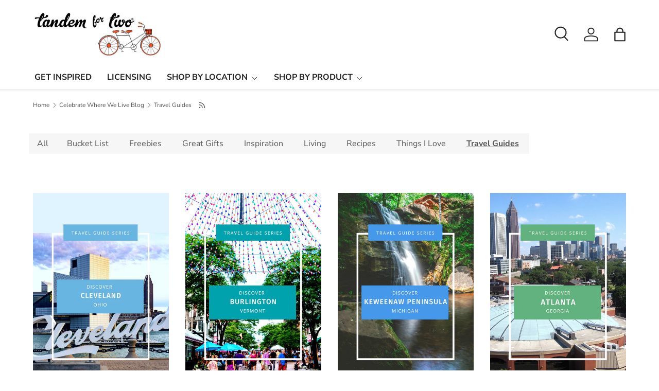

--- FILE ---
content_type: text/html; charset=utf-8
request_url: https://tandemfortwo.com/blogs/news/tagged/travel-guides?page=3
body_size: 27655
content:
<!doctype html>
<html class="no-js" lang="en" dir="ltr">
<head><meta charset="utf-8">
<meta name="viewport" content="width=device-width,initial-scale=1">
<title>Tandem For Two Blog &ndash; Tagged &quot;Travel Guides&quot; &ndash; Page 3</title><link rel="canonical" href="https://tandemfortwo.com/blogs/news/tagged/travel-guides?page=3"><link rel="icon" href="//tandemfortwo.com/cdn/shop/files/Tandem_flavicon1.png?crop=center&height=48&v=1649722953&width=48" type="image/png">
  <link rel="apple-touch-icon" href="//tandemfortwo.com/cdn/shop/files/Tandem_flavicon1.png?crop=center&height=180&v=1649722953&width=180"><meta name="description" content="Celebrate where you live and where life takes us! Join us as we explore and celebrate the towns, states and seasons we love!"><meta property="og:site_name" content="Tandem For Two">
<meta property="og:url" content="https://tandemfortwo.com/blogs/news/tagged/travel-guides?page=3">
<meta property="og:title" content="Tandem For Two Blog">
<meta property="og:type" content="website">
<meta property="og:description" content="Celebrate where you live and where life takes us! Join us as we explore and celebrate the towns, states and seasons we love!"><meta property="og:image" content="http://tandemfortwo.com/cdn/shop/files/mock-up-poster-frame-kitchen.jpg?crop=center&height=1200&v=1650307753&width=1200">
  <meta property="og:image:secure_url" content="https://tandemfortwo.com/cdn/shop/files/mock-up-poster-frame-kitchen.jpg?crop=center&height=1200&v=1650307753&width=1200">
  <meta property="og:image:width" content="4000">
  <meta property="og:image:height" content="3000"><meta name="twitter:card" content="summary_large_image">
<meta name="twitter:title" content="Tandem For Two Blog">
<meta name="twitter:description" content="Celebrate where you live and where life takes us! Join us as we explore and celebrate the towns, states and seasons we love!">
<link rel="preload" href="//tandemfortwo.com/cdn/shop/t/15/assets/main.css?v=105982328972476625381741093900" as="style"><style data-shopify>
@font-face {
  font-family: "Nunito Sans";
  font-weight: 400;
  font-style: normal;
  font-display: swap;
  src: url("//tandemfortwo.com/cdn/fonts/nunito_sans/nunitosans_n4.0276fe080df0ca4e6a22d9cb55aed3ed5ba6b1da.woff2") format("woff2"),
       url("//tandemfortwo.com/cdn/fonts/nunito_sans/nunitosans_n4.b4964bee2f5e7fd9c3826447e73afe2baad607b7.woff") format("woff");
}
@font-face {
  font-family: "Nunito Sans";
  font-weight: 500;
  font-style: normal;
  font-display: swap;
  src: url("//tandemfortwo.com/cdn/fonts/nunito_sans/nunitosans_n5.6fc0ed1feb3fc393c40619f180fc49c4d0aae0db.woff2") format("woff2"),
       url("//tandemfortwo.com/cdn/fonts/nunito_sans/nunitosans_n5.2c84830b46099cbcc1095f30e0957b88b914e50a.woff") format("woff");
}
@font-face {
  font-family: "Nunito Sans";
  font-weight: 400;
  font-style: italic;
  font-display: swap;
  src: url("//tandemfortwo.com/cdn/fonts/nunito_sans/nunitosans_i4.6e408730afac1484cf297c30b0e67c86d17fc586.woff2") format("woff2"),
       url("//tandemfortwo.com/cdn/fonts/nunito_sans/nunitosans_i4.c9b6dcbfa43622b39a5990002775a8381942ae38.woff") format("woff");
}
@font-face {
  font-family: "Nunito Sans";
  font-weight: 500;
  font-style: italic;
  font-display: swap;
  src: url("//tandemfortwo.com/cdn/fonts/nunito_sans/nunitosans_i5.4aec82a63f514f7698d355e559a100d24fff7f85.woff2") format("woff2"),
       url("//tandemfortwo.com/cdn/fonts/nunito_sans/nunitosans_i5.cdc884b66aa1fc89a9fc4820a600e6cdd9d97845.woff") format("woff");
}
@font-face {
  font-family: "Nunito Sans";
  font-weight: 700;
  font-style: normal;
  font-display: swap;
  src: url("//tandemfortwo.com/cdn/fonts/nunito_sans/nunitosans_n7.25d963ed46da26098ebeab731e90d8802d989fa5.woff2") format("woff2"),
       url("//tandemfortwo.com/cdn/fonts/nunito_sans/nunitosans_n7.d32e3219b3d2ec82285d3027bd673efc61a996c8.woff") format("woff");
}
@font-face {
  font-family: "Nunito Sans";
  font-weight: 700;
  font-style: normal;
  font-display: swap;
  src: url("//tandemfortwo.com/cdn/fonts/nunito_sans/nunitosans_n7.25d963ed46da26098ebeab731e90d8802d989fa5.woff2") format("woff2"),
       url("//tandemfortwo.com/cdn/fonts/nunito_sans/nunitosans_n7.d32e3219b3d2ec82285d3027bd673efc61a996c8.woff") format("woff");
}
:root {
      --bg-color: 255 255 255 / 1.0;
      --bg-color-og: 255 255 255 / 1.0;
      --heading-color: 51 51 51;
      --text-color: 85 85 85;
      --text-color-og: 85 85 85;
      --scrollbar-color: 85 85 85;
      --link-color: 242 106 82;
      --link-color-og: 242 106 82;
      --star-color: 242 106 82;
      --sale-price-color: 242 106 82;--swatch-border-color-default: 221 221 221;
        --swatch-border-color-active: 170 170 170;
        --swatch-card-size: 24px;
        --swatch-variant-picker-size: 64px;--color-scheme-1-bg: 255 255 255 / 1.0;
      --color-scheme-1-grad: linear-gradient(270deg, rgba(252, 246, 246, 0.75), rgba(254, 254, 254, 0.82) 9%);
      --color-scheme-1-heading: 51 51 51;
      --color-scheme-1-text: 51 51 51;
      --color-scheme-1-btn-bg: 242 106 82;
      --color-scheme-1-btn-text: 255 255 255;
      --color-scheme-1-btn-bg-hover: 245 140 122;--color-scheme-2-bg: 242 106 82 / 1.0;
      --color-scheme-2-grad: ;
      --color-scheme-2-heading: 255 255 255;
      --color-scheme-2-text: 255 255 255;
      --color-scheme-2-btn-bg: 242 106 82;
      --color-scheme-2-btn-text: 255 255 255;
      --color-scheme-2-btn-bg-hover: 245 140 122;--color-scheme-3-bg: 249 249 252 / 1.0;
      --color-scheme-3-grad: ;
      --color-scheme-3-heading: 85 85 85;
      --color-scheme-3-text: 85 85 85;
      --color-scheme-3-btn-bg: 51 51 51;
      --color-scheme-3-btn-text: 51 51 51;
      --color-scheme-3-btn-bg-hover: 59 59 59;

      --drawer-bg-color: 255 255 255 / 1.0;
      --drawer-text-color: 85 85 85;

      --panel-bg-color: 246 247 247 / 1.0;
      --panel-heading-color: 51 51 51;
      --panel-text-color: 85 85 85;

      --in-stock-text-color: 242 106 82;
      --low-stock-text-color: 77 112 153;
      --very-low-stock-text-color: 77 112 153;
      --no-stock-text-color: 119 119 119;
      --no-stock-backordered-text-color: 119 119 119;

      --error-bg-color: 255 255 255;
      --error-text-color: 242 106 82;
      --success-bg-color: 255 255 255;
      --success-text-color: 242 106 82;
      --info-bg-color: 255 255 255;
      --info-text-color: 85 85 85;

      --heading-font-family: "Nunito Sans", sans-serif;
      --heading-font-style: normal;
      --heading-font-weight: 700;
      --heading-scale-start: 4;
      --heading-letter-spacing: 0.0em;

      --navigation-font-family: "Nunito Sans", sans-serif;
      --navigation-font-style: normal;
      --navigation-font-weight: 700;
      --navigation-letter-spacing: 0.0em;--heading-text-transform: none;
--subheading-text-transform: none;
      --body-font-family: "Nunito Sans", sans-serif;
      --body-font-style: normal;
      --body-font-weight: 400;
      --body-font-size: 16;
      --body-font-size-px: 16px;
      --body-letter-spacing: 0.0em;

      --section-gap: 24;
      --heading-gap: calc(8 * var(--space-unit));--grid-column-gap: 20px;
      --product-card-gap: 20px;--btn-bg-color: 242 106 82;
      --btn-bg-hover-color: 245 140 122;
      --btn-text-color: 255 255 255;
      --btn-bg-color-og: 242 106 82;
      --btn-text-color-og: 255 255 255;
      --btn-alt-bg-color: 85 85 85;
      --btn-alt-bg-alpha: 1.0;
      --btn-alt-text-color: 255 255 255;
      --btn-border-width: 1px;
      --btn-padding-y: 12px;
      --btn-text-size: 0.80em;

      
      --btn-border-radius: 3px;
      

      --btn-lg-border-radius: 50%;
      --btn-icon-border-radius: 50%;
      --input-with-btn-inner-radius: var(--btn-border-radius);
      --btn-text-transform: uppercase;

      --input-bg-color: 255 255 255 / 1.0;
      --input-text-color: 85 85 85;
      --input-border-width: 1px;
      --input-border-radius: 2px;
      --textarea-border-radius: 2px;
      --input-border-radius: 3px;
      --input-bg-color-diff-3: #f7f7f7;
      --input-bg-color-diff-6: #f0f0f0;

      --modal-border-radius: 0px;
      --modal-overlay-color: 0 0 0;
      --modal-overlay-opacity: 0.4;
      --drawer-border-radius: 0px;
      --overlay-border-radius: 4px;--preorder-label-bg-color: 242 106 82;
      --preorder-label-text-color: 255 255 255;

      --page-width: 1320px;
      --gutter-sm: 20px;
      --gutter-md: 48px;
      --gutter-lg: 64px;

      --payment-terms-bg-color: #ffffff;

      --coll-card-bg-color: #F9F9F9;
      --coll-card-border-color: #E1E1E1;

      --card-bg-color: 249 249 249;
      --card-text-color: 85 85 85;
      --card-border-color: #E1E1E1;
        
          --aos-animate-duration: 0.7s;
        

        
          --aos-min-width: 0;
        
      

      --reading-width: 48em;
        --cart-savings-color: 242 106 82
      
    }@media (max-width: 769px) {
      :root {
        --reading-width: 36em;
      }
    }
  </style><link rel="stylesheet" href="//tandemfortwo.com/cdn/shop/t/15/assets/main.css?v=105982328972476625381741093900">
  <script src="//tandemfortwo.com/cdn/shop/t/15/assets/main.js?v=115199770592962559851741093900" defer="defer"></script><link rel="preload" href="//tandemfortwo.com/cdn/fonts/nunito_sans/nunitosans_n4.0276fe080df0ca4e6a22d9cb55aed3ed5ba6b1da.woff2" as="font" type="font/woff2" crossorigin fetchpriority="high"><link rel="preload" href="//tandemfortwo.com/cdn/fonts/nunito_sans/nunitosans_n7.25d963ed46da26098ebeab731e90d8802d989fa5.woff2" as="font" type="font/woff2" crossorigin fetchpriority="high"><script>window.performance && window.performance.mark && window.performance.mark('shopify.content_for_header.start');</script><meta name="google-site-verification" content="0zjVz3XamPNICatff9V2OAMrXGuDKGnMtMkicQ0kKqw">
<meta id="shopify-digital-wallet" name="shopify-digital-wallet" content="/11403136/digital_wallets/dialog">
<meta name="shopify-checkout-api-token" content="0391cf877b02d396b3d1453798be1986">
<meta id="in-context-paypal-metadata" data-shop-id="11403136" data-venmo-supported="false" data-environment="production" data-locale="en_US" data-paypal-v4="true" data-currency="USD">
<link rel="alternate" type="application/atom+xml" title="Feed" href="/blogs/news/tagged/travel-guides.atom" />
<link rel="prev" href="/blogs/news/tagged/travel-guides?page=2">
<link rel="next" href="/blogs/news/tagged/travel-guides?page=4">
<script async="async" src="/checkouts/internal/preloads.js?locale=en-US"></script>
<link rel="preconnect" href="https://shop.app" crossorigin="anonymous">
<script async="async" src="https://shop.app/checkouts/internal/preloads.js?locale=en-US&shop_id=11403136" crossorigin="anonymous"></script>
<script id="apple-pay-shop-capabilities" type="application/json">{"shopId":11403136,"countryCode":"US","currencyCode":"USD","merchantCapabilities":["supports3DS"],"merchantId":"gid:\/\/shopify\/Shop\/11403136","merchantName":"Tandem For Two","requiredBillingContactFields":["postalAddress","email","phone"],"requiredShippingContactFields":["postalAddress","email","phone"],"shippingType":"shipping","supportedNetworks":["visa","masterCard","amex","discover","elo","jcb"],"total":{"type":"pending","label":"Tandem For Two","amount":"1.00"},"shopifyPaymentsEnabled":true,"supportsSubscriptions":true}</script>
<script id="shopify-features" type="application/json">{"accessToken":"0391cf877b02d396b3d1453798be1986","betas":["rich-media-storefront-analytics"],"domain":"tandemfortwo.com","predictiveSearch":true,"shopId":11403136,"locale":"en"}</script>
<script>var Shopify = Shopify || {};
Shopify.shop = "tandemfortwo.myshopify.com";
Shopify.locale = "en";
Shopify.currency = {"active":"USD","rate":"1.0"};
Shopify.country = "US";
Shopify.theme = {"name":"Updated copy of Canopy","id":132591157335,"schema_name":"Canopy","schema_version":"6.3.2","theme_store_id":732,"role":"main"};
Shopify.theme.handle = "null";
Shopify.theme.style = {"id":null,"handle":null};
Shopify.cdnHost = "tandemfortwo.com/cdn";
Shopify.routes = Shopify.routes || {};
Shopify.routes.root = "/";</script>
<script type="module">!function(o){(o.Shopify=o.Shopify||{}).modules=!0}(window);</script>
<script>!function(o){function n(){var o=[];function n(){o.push(Array.prototype.slice.apply(arguments))}return n.q=o,n}var t=o.Shopify=o.Shopify||{};t.loadFeatures=n(),t.autoloadFeatures=n()}(window);</script>
<script>
  window.ShopifyPay = window.ShopifyPay || {};
  window.ShopifyPay.apiHost = "shop.app\/pay";
  window.ShopifyPay.redirectState = null;
</script>
<script id="shop-js-analytics" type="application/json">{"pageType":"blog"}</script>
<script defer="defer" async type="module" src="//tandemfortwo.com/cdn/shopifycloud/shop-js/modules/v2/client.init-shop-cart-sync_BApSsMSl.en.esm.js"></script>
<script defer="defer" async type="module" src="//tandemfortwo.com/cdn/shopifycloud/shop-js/modules/v2/chunk.common_CBoos6YZ.esm.js"></script>
<script type="module">
  await import("//tandemfortwo.com/cdn/shopifycloud/shop-js/modules/v2/client.init-shop-cart-sync_BApSsMSl.en.esm.js");
await import("//tandemfortwo.com/cdn/shopifycloud/shop-js/modules/v2/chunk.common_CBoos6YZ.esm.js");

  window.Shopify.SignInWithShop?.initShopCartSync?.({"fedCMEnabled":true,"windoidEnabled":true});

</script>
<script>
  window.Shopify = window.Shopify || {};
  if (!window.Shopify.featureAssets) window.Shopify.featureAssets = {};
  window.Shopify.featureAssets['shop-js'] = {"shop-cart-sync":["modules/v2/client.shop-cart-sync_DJczDl9f.en.esm.js","modules/v2/chunk.common_CBoos6YZ.esm.js"],"init-fed-cm":["modules/v2/client.init-fed-cm_BzwGC0Wi.en.esm.js","modules/v2/chunk.common_CBoos6YZ.esm.js"],"init-windoid":["modules/v2/client.init-windoid_BS26ThXS.en.esm.js","modules/v2/chunk.common_CBoos6YZ.esm.js"],"shop-cash-offers":["modules/v2/client.shop-cash-offers_DthCPNIO.en.esm.js","modules/v2/chunk.common_CBoos6YZ.esm.js","modules/v2/chunk.modal_Bu1hFZFC.esm.js"],"shop-button":["modules/v2/client.shop-button_D_JX508o.en.esm.js","modules/v2/chunk.common_CBoos6YZ.esm.js"],"init-shop-email-lookup-coordinator":["modules/v2/client.init-shop-email-lookup-coordinator_DFwWcvrS.en.esm.js","modules/v2/chunk.common_CBoos6YZ.esm.js"],"shop-toast-manager":["modules/v2/client.shop-toast-manager_tEhgP2F9.en.esm.js","modules/v2/chunk.common_CBoos6YZ.esm.js"],"shop-login-button":["modules/v2/client.shop-login-button_DwLgFT0K.en.esm.js","modules/v2/chunk.common_CBoos6YZ.esm.js","modules/v2/chunk.modal_Bu1hFZFC.esm.js"],"avatar":["modules/v2/client.avatar_BTnouDA3.en.esm.js"],"init-shop-cart-sync":["modules/v2/client.init-shop-cart-sync_BApSsMSl.en.esm.js","modules/v2/chunk.common_CBoos6YZ.esm.js"],"pay-button":["modules/v2/client.pay-button_BuNmcIr_.en.esm.js","modules/v2/chunk.common_CBoos6YZ.esm.js"],"init-shop-for-new-customer-accounts":["modules/v2/client.init-shop-for-new-customer-accounts_DrjXSI53.en.esm.js","modules/v2/client.shop-login-button_DwLgFT0K.en.esm.js","modules/v2/chunk.common_CBoos6YZ.esm.js","modules/v2/chunk.modal_Bu1hFZFC.esm.js"],"init-customer-accounts-sign-up":["modules/v2/client.init-customer-accounts-sign-up_TlVCiykN.en.esm.js","modules/v2/client.shop-login-button_DwLgFT0K.en.esm.js","modules/v2/chunk.common_CBoos6YZ.esm.js","modules/v2/chunk.modal_Bu1hFZFC.esm.js"],"shop-follow-button":["modules/v2/client.shop-follow-button_C5D3XtBb.en.esm.js","modules/v2/chunk.common_CBoos6YZ.esm.js","modules/v2/chunk.modal_Bu1hFZFC.esm.js"],"checkout-modal":["modules/v2/client.checkout-modal_8TC_1FUY.en.esm.js","modules/v2/chunk.common_CBoos6YZ.esm.js","modules/v2/chunk.modal_Bu1hFZFC.esm.js"],"init-customer-accounts":["modules/v2/client.init-customer-accounts_C0Oh2ljF.en.esm.js","modules/v2/client.shop-login-button_DwLgFT0K.en.esm.js","modules/v2/chunk.common_CBoos6YZ.esm.js","modules/v2/chunk.modal_Bu1hFZFC.esm.js"],"lead-capture":["modules/v2/client.lead-capture_Cq0gfm7I.en.esm.js","modules/v2/chunk.common_CBoos6YZ.esm.js","modules/v2/chunk.modal_Bu1hFZFC.esm.js"],"shop-login":["modules/v2/client.shop-login_BmtnoEUo.en.esm.js","modules/v2/chunk.common_CBoos6YZ.esm.js","modules/v2/chunk.modal_Bu1hFZFC.esm.js"],"payment-terms":["modules/v2/client.payment-terms_BHOWV7U_.en.esm.js","modules/v2/chunk.common_CBoos6YZ.esm.js","modules/v2/chunk.modal_Bu1hFZFC.esm.js"]};
</script>
<script>(function() {
  var isLoaded = false;
  function asyncLoad() {
    if (isLoaded) return;
    isLoaded = true;
    var urls = ["https:\/\/whitelabel.custom-gateway.net\/shopify\/script.js?shop=tandemfortwo.myshopify.com","\/\/cdn.shopify.com\/proxy\/e802c299ed93c9fc96fa98e89702db969332f8662e3cf31c22f9298076aaf0f2\/static.cdn.printful.com\/static\/js\/external\/shopify-product-customizer.js?v=0.28\u0026shop=tandemfortwo.myshopify.com\u0026sp-cache-control=cHVibGljLCBtYXgtYWdlPTkwMA","https:\/\/cdn-app.sealsubscriptions.com\/shopify\/public\/js\/sealsubscriptions.js?shop=tandemfortwo.myshopify.com","https:\/\/cdn.hextom.com\/js\/quickannouncementbar.js?shop=tandemfortwo.myshopify.com"];
    for (var i = 0; i < urls.length; i++) {
      var s = document.createElement('script');
      s.type = 'text/javascript';
      s.async = true;
      s.src = urls[i];
      var x = document.getElementsByTagName('script')[0];
      x.parentNode.insertBefore(s, x);
    }
  };
  if(window.attachEvent) {
    window.attachEvent('onload', asyncLoad);
  } else {
    window.addEventListener('load', asyncLoad, false);
  }
})();</script>
<script id="__st">var __st={"a":11403136,"offset":-18000,"reqid":"ce9d4464-50ae-4e9a-a08a-9a8eb90f480e-1768892927","pageurl":"tandemfortwo.com\/blogs\/news\/tagged\/travel-guides?page=3","s":"blogs-51937991","u":"e379e8256f7f","p":"blog","rtyp":"blog","rid":51937991};</script>
<script>window.ShopifyPaypalV4VisibilityTracking = true;</script>
<script id="captcha-bootstrap">!function(){'use strict';const t='contact',e='account',n='new_comment',o=[[t,t],['blogs',n],['comments',n],[t,'customer']],c=[[e,'customer_login'],[e,'guest_login'],[e,'recover_customer_password'],[e,'create_customer']],r=t=>t.map((([t,e])=>`form[action*='/${t}']:not([data-nocaptcha='true']) input[name='form_type'][value='${e}']`)).join(','),a=t=>()=>t?[...document.querySelectorAll(t)].map((t=>t.form)):[];function s(){const t=[...o],e=r(t);return a(e)}const i='password',u='form_key',d=['recaptcha-v3-token','g-recaptcha-response','h-captcha-response',i],f=()=>{try{return window.sessionStorage}catch{return}},m='__shopify_v',_=t=>t.elements[u];function p(t,e,n=!1){try{const o=window.sessionStorage,c=JSON.parse(o.getItem(e)),{data:r}=function(t){const{data:e,action:n}=t;return t[m]||n?{data:e,action:n}:{data:t,action:n}}(c);for(const[e,n]of Object.entries(r))t.elements[e]&&(t.elements[e].value=n);n&&o.removeItem(e)}catch(o){console.error('form repopulation failed',{error:o})}}const l='form_type',E='cptcha';function T(t){t.dataset[E]=!0}const w=window,h=w.document,L='Shopify',v='ce_forms',y='captcha';let A=!1;((t,e)=>{const n=(g='f06e6c50-85a8-45c8-87d0-21a2b65856fe',I='https://cdn.shopify.com/shopifycloud/storefront-forms-hcaptcha/ce_storefront_forms_captcha_hcaptcha.v1.5.2.iife.js',D={infoText:'Protected by hCaptcha',privacyText:'Privacy',termsText:'Terms'},(t,e,n)=>{const o=w[L][v],c=o.bindForm;if(c)return c(t,g,e,D).then(n);var r;o.q.push([[t,g,e,D],n]),r=I,A||(h.body.append(Object.assign(h.createElement('script'),{id:'captcha-provider',async:!0,src:r})),A=!0)});var g,I,D;w[L]=w[L]||{},w[L][v]=w[L][v]||{},w[L][v].q=[],w[L][y]=w[L][y]||{},w[L][y].protect=function(t,e){n(t,void 0,e),T(t)},Object.freeze(w[L][y]),function(t,e,n,w,h,L){const[v,y,A,g]=function(t,e,n){const i=e?o:[],u=t?c:[],d=[...i,...u],f=r(d),m=r(i),_=r(d.filter((([t,e])=>n.includes(e))));return[a(f),a(m),a(_),s()]}(w,h,L),I=t=>{const e=t.target;return e instanceof HTMLFormElement?e:e&&e.form},D=t=>v().includes(t);t.addEventListener('submit',(t=>{const e=I(t);if(!e)return;const n=D(e)&&!e.dataset.hcaptchaBound&&!e.dataset.recaptchaBound,o=_(e),c=g().includes(e)&&(!o||!o.value);(n||c)&&t.preventDefault(),c&&!n&&(function(t){try{if(!f())return;!function(t){const e=f();if(!e)return;const n=_(t);if(!n)return;const o=n.value;o&&e.removeItem(o)}(t);const e=Array.from(Array(32),(()=>Math.random().toString(36)[2])).join('');!function(t,e){_(t)||t.append(Object.assign(document.createElement('input'),{type:'hidden',name:u})),t.elements[u].value=e}(t,e),function(t,e){const n=f();if(!n)return;const o=[...t.querySelectorAll(`input[type='${i}']`)].map((({name:t})=>t)),c=[...d,...o],r={};for(const[a,s]of new FormData(t).entries())c.includes(a)||(r[a]=s);n.setItem(e,JSON.stringify({[m]:1,action:t.action,data:r}))}(t,e)}catch(e){console.error('failed to persist form',e)}}(e),e.submit())}));const S=(t,e)=>{t&&!t.dataset[E]&&(n(t,e.some((e=>e===t))),T(t))};for(const o of['focusin','change'])t.addEventListener(o,(t=>{const e=I(t);D(e)&&S(e,y())}));const B=e.get('form_key'),M=e.get(l),P=B&&M;t.addEventListener('DOMContentLoaded',(()=>{const t=y();if(P)for(const e of t)e.elements[l].value===M&&p(e,B);[...new Set([...A(),...v().filter((t=>'true'===t.dataset.shopifyCaptcha))])].forEach((e=>S(e,t)))}))}(h,new URLSearchParams(w.location.search),n,t,e,['guest_login'])})(!0,!0)}();</script>
<script integrity="sha256-4kQ18oKyAcykRKYeNunJcIwy7WH5gtpwJnB7kiuLZ1E=" data-source-attribution="shopify.loadfeatures" defer="defer" src="//tandemfortwo.com/cdn/shopifycloud/storefront/assets/storefront/load_feature-a0a9edcb.js" crossorigin="anonymous"></script>
<script crossorigin="anonymous" defer="defer" src="//tandemfortwo.com/cdn/shopifycloud/storefront/assets/shopify_pay/storefront-65b4c6d7.js?v=20250812"></script>
<script data-source-attribution="shopify.dynamic_checkout.dynamic.init">var Shopify=Shopify||{};Shopify.PaymentButton=Shopify.PaymentButton||{isStorefrontPortableWallets:!0,init:function(){window.Shopify.PaymentButton.init=function(){};var t=document.createElement("script");t.src="https://tandemfortwo.com/cdn/shopifycloud/portable-wallets/latest/portable-wallets.en.js",t.type="module",document.head.appendChild(t)}};
</script>
<script data-source-attribution="shopify.dynamic_checkout.buyer_consent">
  function portableWalletsHideBuyerConsent(e){var t=document.getElementById("shopify-buyer-consent"),n=document.getElementById("shopify-subscription-policy-button");t&&n&&(t.classList.add("hidden"),t.setAttribute("aria-hidden","true"),n.removeEventListener("click",e))}function portableWalletsShowBuyerConsent(e){var t=document.getElementById("shopify-buyer-consent"),n=document.getElementById("shopify-subscription-policy-button");t&&n&&(t.classList.remove("hidden"),t.removeAttribute("aria-hidden"),n.addEventListener("click",e))}window.Shopify?.PaymentButton&&(window.Shopify.PaymentButton.hideBuyerConsent=portableWalletsHideBuyerConsent,window.Shopify.PaymentButton.showBuyerConsent=portableWalletsShowBuyerConsent);
</script>
<script data-source-attribution="shopify.dynamic_checkout.cart.bootstrap">document.addEventListener("DOMContentLoaded",(function(){function t(){return document.querySelector("shopify-accelerated-checkout-cart, shopify-accelerated-checkout")}if(t())Shopify.PaymentButton.init();else{new MutationObserver((function(e,n){t()&&(Shopify.PaymentButton.init(),n.disconnect())})).observe(document.body,{childList:!0,subtree:!0})}}));
</script>
<link id="shopify-accelerated-checkout-styles" rel="stylesheet" media="screen" href="https://tandemfortwo.com/cdn/shopifycloud/portable-wallets/latest/accelerated-checkout-backwards-compat.css" crossorigin="anonymous">
<style id="shopify-accelerated-checkout-cart">
        #shopify-buyer-consent {
  margin-top: 1em;
  display: inline-block;
  width: 100%;
}

#shopify-buyer-consent.hidden {
  display: none;
}

#shopify-subscription-policy-button {
  background: none;
  border: none;
  padding: 0;
  text-decoration: underline;
  font-size: inherit;
  cursor: pointer;
}

#shopify-subscription-policy-button::before {
  box-shadow: none;
}

      </style>
<script id="sections-script" data-sections="header,footer" defer="defer" src="//tandemfortwo.com/cdn/shop/t/15/compiled_assets/scripts.js?v=1986"></script>
<script>window.performance && window.performance.mark && window.performance.mark('shopify.content_for_header.end');</script>

    <script src="//tandemfortwo.com/cdn/shop/t/15/assets/animate-on-scroll.js?v=15249566486942820451741093899" defer="defer"></script>
    <link rel="stylesheet" href="//tandemfortwo.com/cdn/shop/t/15/assets/animate-on-scroll.css?v=62865576715456057531741093899">
  

  <script>document.documentElement.className = document.documentElement.className.replace('no-js', 'js');</script><!-- CC Custom Head Start --><!-- CC Custom Head End --><!-- BEGIN app block: shopify://apps/instafeed/blocks/head-block/c447db20-095d-4a10-9725-b5977662c9d5 --><link rel="preconnect" href="https://cdn.nfcube.com/">
<link rel="preconnect" href="https://scontent.cdninstagram.com/">


  <script>
    document.addEventListener('DOMContentLoaded', function () {
      let instafeedScript = document.createElement('script');

      
        instafeedScript.src = 'https://cdn.nfcube.com/instafeed-01da667f1b6497163636d8f2918f13bf.js';
      

      document.body.appendChild(instafeedScript);
    });
  </script>





<!-- END app block --><!-- BEGIN app block: shopify://apps/seal-subscriptions/blocks/subscription-script-append/13b25004-a140-4ab7-b5fe-29918f759699 --><script defer="defer">
	/**	SealSubs loader,version number: 2.0 */
	(function(){
		var loadScript=function(a,b){var c=document.createElement("script");c.setAttribute("defer", "defer");c.type="text/javascript",c.readyState?c.onreadystatechange=function(){("loaded"==c.readyState||"complete"==c.readyState)&&(c.onreadystatechange=null,b())}:c.onload=function(){b()},c.src=a,document.getElementsByTagName("head")[0].appendChild(c)};
		// Set variable to prevent the other loader from requesting the same resources
		window.seal_subs_app_block_loader = true;
		appendScriptUrl('tandemfortwo.myshopify.com');

		// get script url and append timestamp of last change
		function appendScriptUrl(shop) {
			var timeStamp = Math.floor(Date.now() / (1000*1*1));
			var timestampUrl = 'https://app.sealsubscriptions.com/shopify/public/status/shop/'+shop+'.js?'+timeStamp;
			loadScript(timestampUrl, function() {
				// append app script
				if (typeof sealsubscriptions_settings_updated == 'undefined') {
					sealsubscriptions_settings_updated = 'default-by-script';
				}
				var scriptUrl = "https://cdn-app.sealsubscriptions.com/shopify/public/js/sealsubscriptions-main.js?shop="+shop+"&"+sealsubscriptions_settings_updated;
				loadScript(scriptUrl, function(){});
			});
		}
	})();

	var SealSubsScriptAppended = true;
	
</script>

<!-- END app block --><script src="https://cdn.shopify.com/extensions/019bc2d0-0f91-74d4-a43b-076b6407206d/quick-announcement-bar-prod-97/assets/quickannouncementbar.js" type="text/javascript" defer="defer"></script>
<script src="https://cdn.shopify.com/extensions/019ae673-70c1-78dd-81ed-784ace1bc7db/ml-branch-4/assets/popups.js" type="text/javascript" defer="defer"></script>
<script src="https://cdn.shopify.com/extensions/019bb70a-be4d-7746-91c7-30714bd9d014/node-app-147/assets/bookeasy-widget.js" type="text/javascript" defer="defer"></script>
<link href="https://monorail-edge.shopifysvc.com" rel="dns-prefetch">
<script>(function(){if ("sendBeacon" in navigator && "performance" in window) {try {var session_token_from_headers = performance.getEntriesByType('navigation')[0].serverTiming.find(x => x.name == '_s').description;} catch {var session_token_from_headers = undefined;}var session_cookie_matches = document.cookie.match(/_shopify_s=([^;]*)/);var session_token_from_cookie = session_cookie_matches && session_cookie_matches.length === 2 ? session_cookie_matches[1] : "";var session_token = session_token_from_headers || session_token_from_cookie || "";function handle_abandonment_event(e) {var entries = performance.getEntries().filter(function(entry) {return /monorail-edge.shopifysvc.com/.test(entry.name);});if (!window.abandonment_tracked && entries.length === 0) {window.abandonment_tracked = true;var currentMs = Date.now();var navigation_start = performance.timing.navigationStart;var payload = {shop_id: 11403136,url: window.location.href,navigation_start,duration: currentMs - navigation_start,session_token,page_type: "blog"};window.navigator.sendBeacon("https://monorail-edge.shopifysvc.com/v1/produce", JSON.stringify({schema_id: "online_store_buyer_site_abandonment/1.1",payload: payload,metadata: {event_created_at_ms: currentMs,event_sent_at_ms: currentMs}}));}}window.addEventListener('pagehide', handle_abandonment_event);}}());</script>
<script id="web-pixels-manager-setup">(function e(e,d,r,n,o){if(void 0===o&&(o={}),!Boolean(null===(a=null===(i=window.Shopify)||void 0===i?void 0:i.analytics)||void 0===a?void 0:a.replayQueue)){var i,a;window.Shopify=window.Shopify||{};var t=window.Shopify;t.analytics=t.analytics||{};var s=t.analytics;s.replayQueue=[],s.publish=function(e,d,r){return s.replayQueue.push([e,d,r]),!0};try{self.performance.mark("wpm:start")}catch(e){}var l=function(){var e={modern:/Edge?\/(1{2}[4-9]|1[2-9]\d|[2-9]\d{2}|\d{4,})\.\d+(\.\d+|)|Firefox\/(1{2}[4-9]|1[2-9]\d|[2-9]\d{2}|\d{4,})\.\d+(\.\d+|)|Chrom(ium|e)\/(9{2}|\d{3,})\.\d+(\.\d+|)|(Maci|X1{2}).+ Version\/(15\.\d+|(1[6-9]|[2-9]\d|\d{3,})\.\d+)([,.]\d+|)( \(\w+\)|)( Mobile\/\w+|) Safari\/|Chrome.+OPR\/(9{2}|\d{3,})\.\d+\.\d+|(CPU[ +]OS|iPhone[ +]OS|CPU[ +]iPhone|CPU IPhone OS|CPU iPad OS)[ +]+(15[._]\d+|(1[6-9]|[2-9]\d|\d{3,})[._]\d+)([._]\d+|)|Android:?[ /-](13[3-9]|1[4-9]\d|[2-9]\d{2}|\d{4,})(\.\d+|)(\.\d+|)|Android.+Firefox\/(13[5-9]|1[4-9]\d|[2-9]\d{2}|\d{4,})\.\d+(\.\d+|)|Android.+Chrom(ium|e)\/(13[3-9]|1[4-9]\d|[2-9]\d{2}|\d{4,})\.\d+(\.\d+|)|SamsungBrowser\/([2-9]\d|\d{3,})\.\d+/,legacy:/Edge?\/(1[6-9]|[2-9]\d|\d{3,})\.\d+(\.\d+|)|Firefox\/(5[4-9]|[6-9]\d|\d{3,})\.\d+(\.\d+|)|Chrom(ium|e)\/(5[1-9]|[6-9]\d|\d{3,})\.\d+(\.\d+|)([\d.]+$|.*Safari\/(?![\d.]+ Edge\/[\d.]+$))|(Maci|X1{2}).+ Version\/(10\.\d+|(1[1-9]|[2-9]\d|\d{3,})\.\d+)([,.]\d+|)( \(\w+\)|)( Mobile\/\w+|) Safari\/|Chrome.+OPR\/(3[89]|[4-9]\d|\d{3,})\.\d+\.\d+|(CPU[ +]OS|iPhone[ +]OS|CPU[ +]iPhone|CPU IPhone OS|CPU iPad OS)[ +]+(10[._]\d+|(1[1-9]|[2-9]\d|\d{3,})[._]\d+)([._]\d+|)|Android:?[ /-](13[3-9]|1[4-9]\d|[2-9]\d{2}|\d{4,})(\.\d+|)(\.\d+|)|Mobile Safari.+OPR\/([89]\d|\d{3,})\.\d+\.\d+|Android.+Firefox\/(13[5-9]|1[4-9]\d|[2-9]\d{2}|\d{4,})\.\d+(\.\d+|)|Android.+Chrom(ium|e)\/(13[3-9]|1[4-9]\d|[2-9]\d{2}|\d{4,})\.\d+(\.\d+|)|Android.+(UC? ?Browser|UCWEB|U3)[ /]?(15\.([5-9]|\d{2,})|(1[6-9]|[2-9]\d|\d{3,})\.\d+)\.\d+|SamsungBrowser\/(5\.\d+|([6-9]|\d{2,})\.\d+)|Android.+MQ{2}Browser\/(14(\.(9|\d{2,})|)|(1[5-9]|[2-9]\d|\d{3,})(\.\d+|))(\.\d+|)|K[Aa][Ii]OS\/(3\.\d+|([4-9]|\d{2,})\.\d+)(\.\d+|)/},d=e.modern,r=e.legacy,n=navigator.userAgent;return n.match(d)?"modern":n.match(r)?"legacy":"unknown"}(),u="modern"===l?"modern":"legacy",c=(null!=n?n:{modern:"",legacy:""})[u],f=function(e){return[e.baseUrl,"/wpm","/b",e.hashVersion,"modern"===e.buildTarget?"m":"l",".js"].join("")}({baseUrl:d,hashVersion:r,buildTarget:u}),m=function(e){var d=e.version,r=e.bundleTarget,n=e.surface,o=e.pageUrl,i=e.monorailEndpoint;return{emit:function(e){var a=e.status,t=e.errorMsg,s=(new Date).getTime(),l=JSON.stringify({metadata:{event_sent_at_ms:s},events:[{schema_id:"web_pixels_manager_load/3.1",payload:{version:d,bundle_target:r,page_url:o,status:a,surface:n,error_msg:t},metadata:{event_created_at_ms:s}}]});if(!i)return console&&console.warn&&console.warn("[Web Pixels Manager] No Monorail endpoint provided, skipping logging."),!1;try{return self.navigator.sendBeacon.bind(self.navigator)(i,l)}catch(e){}var u=new XMLHttpRequest;try{return u.open("POST",i,!0),u.setRequestHeader("Content-Type","text/plain"),u.send(l),!0}catch(e){return console&&console.warn&&console.warn("[Web Pixels Manager] Got an unhandled error while logging to Monorail."),!1}}}}({version:r,bundleTarget:l,surface:e.surface,pageUrl:self.location.href,monorailEndpoint:e.monorailEndpoint});try{o.browserTarget=l,function(e){var d=e.src,r=e.async,n=void 0===r||r,o=e.onload,i=e.onerror,a=e.sri,t=e.scriptDataAttributes,s=void 0===t?{}:t,l=document.createElement("script"),u=document.querySelector("head"),c=document.querySelector("body");if(l.async=n,l.src=d,a&&(l.integrity=a,l.crossOrigin="anonymous"),s)for(var f in s)if(Object.prototype.hasOwnProperty.call(s,f))try{l.dataset[f]=s[f]}catch(e){}if(o&&l.addEventListener("load",o),i&&l.addEventListener("error",i),u)u.appendChild(l);else{if(!c)throw new Error("Did not find a head or body element to append the script");c.appendChild(l)}}({src:f,async:!0,onload:function(){if(!function(){var e,d;return Boolean(null===(d=null===(e=window.Shopify)||void 0===e?void 0:e.analytics)||void 0===d?void 0:d.initialized)}()){var d=window.webPixelsManager.init(e)||void 0;if(d){var r=window.Shopify.analytics;r.replayQueue.forEach((function(e){var r=e[0],n=e[1],o=e[2];d.publishCustomEvent(r,n,o)})),r.replayQueue=[],r.publish=d.publishCustomEvent,r.visitor=d.visitor,r.initialized=!0}}},onerror:function(){return m.emit({status:"failed",errorMsg:"".concat(f," has failed to load")})},sri:function(e){var d=/^sha384-[A-Za-z0-9+/=]+$/;return"string"==typeof e&&d.test(e)}(c)?c:"",scriptDataAttributes:o}),m.emit({status:"loading"})}catch(e){m.emit({status:"failed",errorMsg:(null==e?void 0:e.message)||"Unknown error"})}}})({shopId: 11403136,storefrontBaseUrl: "https://tandemfortwo.com",extensionsBaseUrl: "https://extensions.shopifycdn.com/cdn/shopifycloud/web-pixels-manager",monorailEndpoint: "https://monorail-edge.shopifysvc.com/unstable/produce_batch",surface: "storefront-renderer",enabledBetaFlags: ["2dca8a86"],webPixelsConfigList: [{"id":"333709399","configuration":"{\"config\":\"{\\\"pixel_id\\\":\\\"G-PKHS28WVZL\\\",\\\"target_country\\\":\\\"US\\\",\\\"gtag_events\\\":[{\\\"type\\\":\\\"begin_checkout\\\",\\\"action_label\\\":\\\"G-PKHS28WVZL\\\"},{\\\"type\\\":\\\"search\\\",\\\"action_label\\\":\\\"G-PKHS28WVZL\\\"},{\\\"type\\\":\\\"view_item\\\",\\\"action_label\\\":[\\\"G-PKHS28WVZL\\\",\\\"MC-1RRQY7CFTQ\\\"]},{\\\"type\\\":\\\"purchase\\\",\\\"action_label\\\":[\\\"G-PKHS28WVZL\\\",\\\"MC-1RRQY7CFTQ\\\"]},{\\\"type\\\":\\\"page_view\\\",\\\"action_label\\\":[\\\"G-PKHS28WVZL\\\",\\\"MC-1RRQY7CFTQ\\\"]},{\\\"type\\\":\\\"add_payment_info\\\",\\\"action_label\\\":\\\"G-PKHS28WVZL\\\"},{\\\"type\\\":\\\"add_to_cart\\\",\\\"action_label\\\":\\\"G-PKHS28WVZL\\\"}],\\\"enable_monitoring_mode\\\":false}\"}","eventPayloadVersion":"v1","runtimeContext":"OPEN","scriptVersion":"b2a88bafab3e21179ed38636efcd8a93","type":"APP","apiClientId":1780363,"privacyPurposes":[],"dataSharingAdjustments":{"protectedCustomerApprovalScopes":["read_customer_address","read_customer_email","read_customer_name","read_customer_personal_data","read_customer_phone"]}},{"id":"133726295","configuration":"{\"pixel_id\":\"758531194309105\",\"pixel_type\":\"facebook_pixel\",\"metaapp_system_user_token\":\"-\"}","eventPayloadVersion":"v1","runtimeContext":"OPEN","scriptVersion":"ca16bc87fe92b6042fbaa3acc2fbdaa6","type":"APP","apiClientId":2329312,"privacyPurposes":["ANALYTICS","MARKETING","SALE_OF_DATA"],"dataSharingAdjustments":{"protectedCustomerApprovalScopes":["read_customer_address","read_customer_email","read_customer_name","read_customer_personal_data","read_customer_phone"]}},{"id":"44171351","configuration":"{\"tagID\":\"2613251074009\"}","eventPayloadVersion":"v1","runtimeContext":"STRICT","scriptVersion":"18031546ee651571ed29edbe71a3550b","type":"APP","apiClientId":3009811,"privacyPurposes":["ANALYTICS","MARKETING","SALE_OF_DATA"],"dataSharingAdjustments":{"protectedCustomerApprovalScopes":["read_customer_address","read_customer_email","read_customer_name","read_customer_personal_data","read_customer_phone"]}},{"id":"100335703","eventPayloadVersion":"v1","runtimeContext":"LAX","scriptVersion":"1","type":"CUSTOM","privacyPurposes":["ANALYTICS"],"name":"Google Analytics tag (migrated)"},{"id":"shopify-app-pixel","configuration":"{}","eventPayloadVersion":"v1","runtimeContext":"STRICT","scriptVersion":"0450","apiClientId":"shopify-pixel","type":"APP","privacyPurposes":["ANALYTICS","MARKETING"]},{"id":"shopify-custom-pixel","eventPayloadVersion":"v1","runtimeContext":"LAX","scriptVersion":"0450","apiClientId":"shopify-pixel","type":"CUSTOM","privacyPurposes":["ANALYTICS","MARKETING"]}],isMerchantRequest: false,initData: {"shop":{"name":"Tandem For Two","paymentSettings":{"currencyCode":"USD"},"myshopifyDomain":"tandemfortwo.myshopify.com","countryCode":"US","storefrontUrl":"https:\/\/tandemfortwo.com"},"customer":null,"cart":null,"checkout":null,"productVariants":[],"purchasingCompany":null},},"https://tandemfortwo.com/cdn","fcfee988w5aeb613cpc8e4bc33m6693e112",{"modern":"","legacy":""},{"shopId":"11403136","storefrontBaseUrl":"https:\/\/tandemfortwo.com","extensionBaseUrl":"https:\/\/extensions.shopifycdn.com\/cdn\/shopifycloud\/web-pixels-manager","surface":"storefront-renderer","enabledBetaFlags":"[\"2dca8a86\"]","isMerchantRequest":"false","hashVersion":"fcfee988w5aeb613cpc8e4bc33m6693e112","publish":"custom","events":"[[\"page_viewed\",{}]]"});</script><script>
  window.ShopifyAnalytics = window.ShopifyAnalytics || {};
  window.ShopifyAnalytics.meta = window.ShopifyAnalytics.meta || {};
  window.ShopifyAnalytics.meta.currency = 'USD';
  var meta = {"page":{"pageType":"blog","resourceType":"blog","resourceId":51937991,"requestId":"ce9d4464-50ae-4e9a-a08a-9a8eb90f480e-1768892927"}};
  for (var attr in meta) {
    window.ShopifyAnalytics.meta[attr] = meta[attr];
  }
</script>
<script class="analytics">
  (function () {
    var customDocumentWrite = function(content) {
      var jquery = null;

      if (window.jQuery) {
        jquery = window.jQuery;
      } else if (window.Checkout && window.Checkout.$) {
        jquery = window.Checkout.$;
      }

      if (jquery) {
        jquery('body').append(content);
      }
    };

    var hasLoggedConversion = function(token) {
      if (token) {
        return document.cookie.indexOf('loggedConversion=' + token) !== -1;
      }
      return false;
    }

    var setCookieIfConversion = function(token) {
      if (token) {
        var twoMonthsFromNow = new Date(Date.now());
        twoMonthsFromNow.setMonth(twoMonthsFromNow.getMonth() + 2);

        document.cookie = 'loggedConversion=' + token + '; expires=' + twoMonthsFromNow;
      }
    }

    var trekkie = window.ShopifyAnalytics.lib = window.trekkie = window.trekkie || [];
    if (trekkie.integrations) {
      return;
    }
    trekkie.methods = [
      'identify',
      'page',
      'ready',
      'track',
      'trackForm',
      'trackLink'
    ];
    trekkie.factory = function(method) {
      return function() {
        var args = Array.prototype.slice.call(arguments);
        args.unshift(method);
        trekkie.push(args);
        return trekkie;
      };
    };
    for (var i = 0; i < trekkie.methods.length; i++) {
      var key = trekkie.methods[i];
      trekkie[key] = trekkie.factory(key);
    }
    trekkie.load = function(config) {
      trekkie.config = config || {};
      trekkie.config.initialDocumentCookie = document.cookie;
      var first = document.getElementsByTagName('script')[0];
      var script = document.createElement('script');
      script.type = 'text/javascript';
      script.onerror = function(e) {
        var scriptFallback = document.createElement('script');
        scriptFallback.type = 'text/javascript';
        scriptFallback.onerror = function(error) {
                var Monorail = {
      produce: function produce(monorailDomain, schemaId, payload) {
        var currentMs = new Date().getTime();
        var event = {
          schema_id: schemaId,
          payload: payload,
          metadata: {
            event_created_at_ms: currentMs,
            event_sent_at_ms: currentMs
          }
        };
        return Monorail.sendRequest("https://" + monorailDomain + "/v1/produce", JSON.stringify(event));
      },
      sendRequest: function sendRequest(endpointUrl, payload) {
        // Try the sendBeacon API
        if (window && window.navigator && typeof window.navigator.sendBeacon === 'function' && typeof window.Blob === 'function' && !Monorail.isIos12()) {
          var blobData = new window.Blob([payload], {
            type: 'text/plain'
          });

          if (window.navigator.sendBeacon(endpointUrl, blobData)) {
            return true;
          } // sendBeacon was not successful

        } // XHR beacon

        var xhr = new XMLHttpRequest();

        try {
          xhr.open('POST', endpointUrl);
          xhr.setRequestHeader('Content-Type', 'text/plain');
          xhr.send(payload);
        } catch (e) {
          console.log(e);
        }

        return false;
      },
      isIos12: function isIos12() {
        return window.navigator.userAgent.lastIndexOf('iPhone; CPU iPhone OS 12_') !== -1 || window.navigator.userAgent.lastIndexOf('iPad; CPU OS 12_') !== -1;
      }
    };
    Monorail.produce('monorail-edge.shopifysvc.com',
      'trekkie_storefront_load_errors/1.1',
      {shop_id: 11403136,
      theme_id: 132591157335,
      app_name: "storefront",
      context_url: window.location.href,
      source_url: "//tandemfortwo.com/cdn/s/trekkie.storefront.cd680fe47e6c39ca5d5df5f0a32d569bc48c0f27.min.js"});

        };
        scriptFallback.async = true;
        scriptFallback.src = '//tandemfortwo.com/cdn/s/trekkie.storefront.cd680fe47e6c39ca5d5df5f0a32d569bc48c0f27.min.js';
        first.parentNode.insertBefore(scriptFallback, first);
      };
      script.async = true;
      script.src = '//tandemfortwo.com/cdn/s/trekkie.storefront.cd680fe47e6c39ca5d5df5f0a32d569bc48c0f27.min.js';
      first.parentNode.insertBefore(script, first);
    };
    trekkie.load(
      {"Trekkie":{"appName":"storefront","development":false,"defaultAttributes":{"shopId":11403136,"isMerchantRequest":null,"themeId":132591157335,"themeCityHash":"18209589666223012792","contentLanguage":"en","currency":"USD","eventMetadataId":"089af973-59e7-4818-8845-26af47585fde"},"isServerSideCookieWritingEnabled":true,"monorailRegion":"shop_domain","enabledBetaFlags":["65f19447"]},"Session Attribution":{},"S2S":{"facebookCapiEnabled":true,"source":"trekkie-storefront-renderer","apiClientId":580111}}
    );

    var loaded = false;
    trekkie.ready(function() {
      if (loaded) return;
      loaded = true;

      window.ShopifyAnalytics.lib = window.trekkie;

      var originalDocumentWrite = document.write;
      document.write = customDocumentWrite;
      try { window.ShopifyAnalytics.merchantGoogleAnalytics.call(this); } catch(error) {};
      document.write = originalDocumentWrite;

      window.ShopifyAnalytics.lib.page(null,{"pageType":"blog","resourceType":"blog","resourceId":51937991,"requestId":"ce9d4464-50ae-4e9a-a08a-9a8eb90f480e-1768892927","shopifyEmitted":true});

      var match = window.location.pathname.match(/checkouts\/(.+)\/(thank_you|post_purchase)/)
      var token = match? match[1]: undefined;
      if (!hasLoggedConversion(token)) {
        setCookieIfConversion(token);
        
      }
    });


        var eventsListenerScript = document.createElement('script');
        eventsListenerScript.async = true;
        eventsListenerScript.src = "//tandemfortwo.com/cdn/shopifycloud/storefront/assets/shop_events_listener-3da45d37.js";
        document.getElementsByTagName('head')[0].appendChild(eventsListenerScript);

})();</script>
  <script>
  if (!window.ga || (window.ga && typeof window.ga !== 'function')) {
    window.ga = function ga() {
      (window.ga.q = window.ga.q || []).push(arguments);
      if (window.Shopify && window.Shopify.analytics && typeof window.Shopify.analytics.publish === 'function') {
        window.Shopify.analytics.publish("ga_stub_called", {}, {sendTo: "google_osp_migration"});
      }
      console.error("Shopify's Google Analytics stub called with:", Array.from(arguments), "\nSee https://help.shopify.com/manual/promoting-marketing/pixels/pixel-migration#google for more information.");
    };
    if (window.Shopify && window.Shopify.analytics && typeof window.Shopify.analytics.publish === 'function') {
      window.Shopify.analytics.publish("ga_stub_initialized", {}, {sendTo: "google_osp_migration"});
    }
  }
</script>
<script
  defer
  src="https://tandemfortwo.com/cdn/shopifycloud/perf-kit/shopify-perf-kit-3.0.4.min.js"
  data-application="storefront-renderer"
  data-shop-id="11403136"
  data-render-region="gcp-us-central1"
  data-page-type="blog"
  data-theme-instance-id="132591157335"
  data-theme-name="Canopy"
  data-theme-version="6.3.2"
  data-monorail-region="shop_domain"
  data-resource-timing-sampling-rate="10"
  data-shs="true"
  data-shs-beacon="true"
  data-shs-export-with-fetch="true"
  data-shs-logs-sample-rate="1"
  data-shs-beacon-endpoint="https://tandemfortwo.com/api/collect"
></script>
</head>

<body class="cc-animate-enabled">
  <a class="skip-link btn btn--primary visually-hidden" href="#main-content" data-cc-role="skip">Skip to content</a><!-- BEGIN sections: header-group -->
<div id="shopify-section-sections--16599130538071__header" class="shopify-section shopify-section-group-header-group cc-header">
<style data-shopify>.header {
  --bg-color: 255 255 255 / 1.0;
  --text-color: 34 34 34;
  --mobile-menu-bg-color: 255 255 255 / 1.0;
  --mobile-menu-text-color: 34 34 34;
  --desktop-menu-bg-color: 255 255 255 / 1.0;
  --desktop-menu-text-color: 34 34 34;
  --nav-bg-color: 255 255 255;
  --nav-text-color: 34 34 34;
  --nav-child-bg-color:  255 255 255;
  --nav-child-text-color: 34 34 34;
  --header-accent-color: 175 175 175;
  --search-bg-color: 255 255 255;
  --search-text-color: 85 85 85;
  
  
  }</style><store-header class="header bg-theme-bg text-theme-text has-motion search-is-collapsed"data-is-search-minimised="true"style="--header-transition-speed: 300ms"><header class="header__grid header__grid--left-logo container flex flex-wrap items-center">
    <div class="header__logo header__logo--top-left logo flex js-closes-menu"><a class="logo__link inline-block" href="/"><span class="flex" style="max-width: 250px;">
              <picture><img src="//tandemfortwo.com/cdn/shop/files/tandem_headerlogo_891f96ff-48cf-4c7d-8bd6-b1752049ed38.jpg?v=1614320280&amp;width=500" alt="Tandem For Two" srcset="//tandemfortwo.com/cdn/shop/files/tandem_headerlogo_891f96ff-48cf-4c7d-8bd6-b1752049ed38.jpg?v=1614320280&amp;width=352 352w, //tandemfortwo.com/cdn/shop/files/tandem_headerlogo_891f96ff-48cf-4c7d-8bd6-b1752049ed38.jpg?v=1614320280&amp;width=500 500w" width="500" height="173" loading="eager">
              </picture>
            </span></a></div>
<link rel="stylesheet" href="//tandemfortwo.com/cdn/shop/t/15/assets/predictive-search.css?v=48813712353353719891741093900">
        <script src="//tandemfortwo.com/cdn/shop/t/15/assets/predictive-search.js?v=158424367886238494141741093900" defer="defer"></script>
        <script src="//tandemfortwo.com/cdn/shop/t/15/assets/tabs.js?v=135558236254064818051741093901" defer="defer"></script><div class="header__search header__search--collapsible-mob header__search--collapsible-desktop js-search-bar relative js-closes-menu" id="search-bar"><link rel="stylesheet" href="//tandemfortwo.com/cdn/shop/t/15/assets/search-suggestions.css?v=50270288864590332791741093900" media="print" onload="this.media='all'"><link href="//tandemfortwo.com/cdn/shop/t/15/assets/product-type-search.css?v=153328044068475290231741093900" rel="stylesheet" type="text/css" media="all" />
<predictive-search class="block" data-loading-text="Loading..."><form class="search relative search--speech search--product-types" role="search" action="/search" method="get">
    <label class="label visually-hidden" for="header-search">Search</label>
    <script src="//tandemfortwo.com/cdn/shop/t/15/assets/search-form.js?v=43677551656194261111741093900" defer="defer"></script>
    <search-form class="search__form block">
      <input type="hidden" name="options[prefix]" value="last">
      <input type="search"
             class="search__input w-full input js-search-input"
             id="header-search"
             name="q"
             placeholder="Search for products"
             
               data-placeholder-one="Search for products"
             
             
               data-placeholder-two="Search for articles"
             
             
               data-placeholder-three="Search for collections"
             
             data-placeholder-prompts-mob="false"
             
               data-typing-speed="100"
               data-deleting-speed="60"
               data-delay-after-deleting="500"
               data-delay-before-first-delete="2000"
               data-delay-after-word-typed="2400"
             
             role="combobox"
               autocomplete="off"
               aria-autocomplete="list"
               aria-controls="predictive-search-results"
               aria-owns="predictive-search-results"
               aria-haspopup="listbox"
               aria-expanded="false"
               spellcheck="false">
<custom-select id="product_types" class="search__product-types absolute left-0 top-0 bottom-0 js-search-product-types"><label class="label visually-hidden no-js-hidden" for="product_types-button">Product type</label><div class="custom-select relative w-full no-js-hidden"><button class="custom-select__btn input items-center" type="button"
            aria-expanded="false" aria-haspopup="listbox" id="product_types-button">
      <span class="text-start">All</span>
      <svg width="20" height="20" viewBox="0 0 24 24" class="icon" role="presentation" focusable="false" aria-hidden="true">
        <path d="M20 8.5 12.5 16 5 8.5" stroke="currentColor" stroke-width="1.5" fill="none"/>
      </svg>
    </button>
    <ul class="custom-select__listbox absolute invisible" role="listbox" tabindex="-1"
        aria-hidden="true" hidden><li class="custom-select__option js-option" id="product_types-opt-default" role="option" data-value="">
          <span class="pointer-events-none">All</span>
        </li><li class="custom-select__option flex items-center js-option" id="product_types-opt-0" role="option"
            data-value="Coasters"
>
          <span class="pointer-events-none">Coasters</span>
        </li><li class="custom-select__option flex items-center js-option" id="product_types-opt-1" role="option"
            data-value="Drinkware"
>
          <span class="pointer-events-none">Drinkware</span>
        </li><li class="custom-select__option flex items-center js-option" id="product_types-opt-2" role="option"
            data-value="Gift Cards"
>
          <span class="pointer-events-none">Gift Cards</span>
        </li><li class="custom-select__option flex items-center js-option" id="product_types-opt-3" role="option"
            data-value="Housewares"
>
          <span class="pointer-events-none">Housewares</span>
        </li><li class="custom-select__option flex items-center js-option" id="product_types-opt-4" role="option"
            data-value="Mugs"
>
          <span class="pointer-events-none">Mugs</span>
        </li><li class="custom-select__option flex items-center js-option" id="product_types-opt-5" role="option"
            data-value="Paper/Stationery"
>
          <span class="pointer-events-none">Paper/Stationery</span>
        </li><li class="custom-select__option flex items-center js-option" id="product_types-opt-6" role="option"
            data-value="Petite Pouch"
>
          <span class="pointer-events-none">Petite Pouch</span>
        </li><li class="custom-select__option flex items-center js-option" id="product_types-opt-7" role="option"
            data-value="Pillow Cases"
>
          <span class="pointer-events-none">Pillow Cases</span>
        </li><li class="custom-select__option flex items-center js-option" id="product_types-opt-8" role="option"
            data-value="Pillows"
>
          <span class="pointer-events-none">Pillows</span>
        </li><li class="custom-select__option flex items-center js-option" id="product_types-opt-9" role="option"
            data-value="Project"
>
          <span class="pointer-events-none">Project</span>
        </li><li class="custom-select__option flex items-center js-option" id="product_types-opt-10" role="option"
            data-value="tea towel"
>
          <span class="pointer-events-none">tea towel</span>
        </li><li class="custom-select__option flex items-center js-option" id="product_types-opt-11" role="option"
            data-value="Tea Towels"
>
          <span class="pointer-events-none">Tea Towels</span>
        </li><li class="custom-select__option flex items-center js-option" id="product_types-opt-12" role="option"
            data-value="Wall Art"
>
          <span class="pointer-events-none">Wall Art</span>
        </li></ul>
  </div></custom-select>
        <input type="hidden" id="product_type_input" name="filter.p.product_type"/><button type="button" class="search__reset text-current vertical-center absolute focus-inset js-search-reset" hidden>
        <span class="visually-hidden">Reset</span>
        <svg width="24" height="24" viewBox="0 0 24 24" stroke="currentColor" stroke-width="1.5" fill="none" fill-rule="evenodd" stroke-linejoin="round" aria-hidden="true" focusable="false" role="presentation" class="icon"><path d="M5 19 19 5M5 5l14 14"/></svg>
      </button><speech-search-button class="search__speech focus-inset right-0 hidden" tabindex="0" title="Search by voice"
          style="--speech-icon-color: #f26a52">
          <svg width="24" height="24" viewBox="0 0 24 24" aria-hidden="true" focusable="false" role="presentation" class="icon"><path fill="currentColor" d="M17.3 11c0 3-2.54 5.1-5.3 5.1S6.7 14 6.7 11H5c0 3.41 2.72 6.23 6 6.72V21h2v-3.28c3.28-.49 6-3.31 6-6.72m-8.2-6.1c0-.66.54-1.2 1.2-1.2.66 0 1.2.54 1.2 1.2l-.01 6.2c0 .66-.53 1.2-1.19 1.2-.66 0-1.2-.54-1.2-1.2M12 14a3 3 0 0 0 3-3V5a3 3 0 0 0-3-3 3 3 0 0 0-3 3v6a3 3 0 0 0 3 3Z"/></svg>
        </speech-search-button>

        <link href="//tandemfortwo.com/cdn/shop/t/15/assets/speech-search.css?v=47207760375520952331741093901" rel="stylesheet" type="text/css" media="all" />
        <script src="//tandemfortwo.com/cdn/shop/t/15/assets/speech-search.js?v=106462966657620737681741093901" defer="defer"></script></search-form><div class="js-search-results" tabindex="-1" data-predictive-search></div>
      <span class="js-search-status visually-hidden" role="status" aria-hidden="true"></span></form>
  <div class="overlay fixed top-0 right-0 bottom-0 left-0 js-search-overlay"></div></predictive-search>
      </div><div class="header__icons flex justify-end mis-auto js-closes-menu"><a class="header__icon  js-show-search" href="/search" aria-controls="search-bar">
            <svg width="21" height="23" viewBox="0 0 21 23" fill="currentColor" aria-hidden="true" focusable="false" role="presentation" class="icon"><path d="M14.398 14.483 19 19.514l-1.186 1.014-4.59-5.017a8.317 8.317 0 0 1-4.888 1.578C3.732 17.089 0 13.369 0 8.779S3.732.472 8.336.472c4.603 0 8.335 3.72 8.335 8.307a8.265 8.265 0 0 1-2.273 5.704ZM8.336 15.53c3.74 0 6.772-3.022 6.772-6.75 0-3.729-3.031-6.75-6.772-6.75S1.563 5.051 1.563 8.78c0 3.728 3.032 6.75 6.773 6.75Z"/></svg>
            <span class="visually-hidden">Search</span>
          </a><a class="header__icon text-current" href="/account/login">
            <svg width="24" height="24" viewBox="0 0 24 24" fill="currentColor" aria-hidden="true" focusable="false" role="presentation" class="icon"><path d="M12 2a5 5 0 1 1 0 10 5 5 0 0 1 0-10zm0 1.429a3.571 3.571 0 1 0 0 7.142 3.571 3.571 0 0 0 0-7.142zm0 10c2.558 0 5.114.471 7.664 1.411A3.571 3.571 0 0 1 22 18.19v3.096c0 .394-.32.714-.714.714H2.714A.714.714 0 0 1 2 21.286V18.19c0-1.495.933-2.833 2.336-3.35 2.55-.94 5.106-1.411 7.664-1.411zm0 1.428c-2.387 0-4.775.44-7.17 1.324a2.143 2.143 0 0 0-1.401 2.01v2.38H20.57v-2.38c0-.898-.56-1.7-1.401-2.01-2.395-.885-4.783-1.324-7.17-1.324z"/></svg>
            <span class="visually-hidden">Log in</span>
          </a><a class="header__icon relative text-current" id="cart-icon" href="/cart" data-no-instant><svg width="24" height="24" viewBox="0 0 24 24" fill="currentColor" aria-hidden="true" focusable="false" role="presentation" class="icon"><path d="M12 2c2.761 0 5 2.089 5 4.667V8h2.2a.79.79 0 0 1 .8.778v12.444a.79.79 0 0 1-.8.778H4.8a.789.789 0 0 1-.8-.778V8.778A.79.79 0 0 1 4.8 8H7V6.667C7 4.09 9.239 2 12 2zm6.4 7.556H5.6v10.888h12.8V9.556zm-6.4-6c-1.84 0-3.333 1.392-3.333 3.11V8h6.666V6.667c0-1.719-1.492-3.111-3.333-3.111z"/></svg><span class="visually-hidden">Bag</span><div id="cart-icon-bubble"></div>
      </a>
    </div><main-menu class="main-menu" data-menu-sensitivity="200">
        <details class="main-menu__disclosure" open>
          <summary class="main-menu__toggle md:hidden">
            <span class="main-menu__toggle-icon" aria-hidden="true"></span>
            <span class="visually-hidden">Menu</span>
          </summary>
          <div class="main-menu__content has-motion justify-between"><nav aria-label="Primary">
              <ul class="main-nav"><li><a class="main-nav__item main-nav__item--primary" href="/blogs/news">GET INSPIRED</a></li><li><a class="main-nav__item main-nav__item--primary" href="/pages/licensing-portfolio">LICENSING</a></li><li><details>
                        <summary class="main-nav__item--toggle relative js-nav-hover js-toggle">
                          <a class="main-nav__item main-nav__item--primary main-nav__item-content" href="#">
                            SHOP BY LOCATION<svg width="24" height="24" viewBox="0 0 24 24" aria-hidden="true" focusable="false" role="presentation" class="icon"><path d="M20 8.5 12.5 16 5 8.5" stroke="currentColor" stroke-width="1.5" fill="none"/></svg>
                          </a>
                        </summary><div class="main-nav__child has-motion">
                          
                            <ul class="child-nav child-nav--dropdown">
                              <li class="md:hidden">
                                <button type="button" class="main-nav__item main-nav__item--back relative js-back">
                                  <div class="main-nav__item-content text-start">
                                    <svg width="24" height="24" viewBox="0 0 24 24" fill="currentColor" aria-hidden="true" focusable="false" role="presentation" class="icon"><path d="m6.797 11.625 8.03-8.03 1.06 1.06-6.97 6.97 6.97 6.97-1.06 1.06z"/></svg> Back</div>
                                </button>
                              </li>

                              <li class="md:hidden">
                                <a href="#" class="main-nav__item child-nav__item large-text main-nav__item-header">SHOP BY LOCATION</a>
                              </li><li><a class="main-nav__item child-nav__item"
                                         href="/collections/alaska">Alaska</a></li><li><a class="main-nav__item child-nav__item"
                                         href="/collections/alabama">Alabama</a></li><li><a class="main-nav__item child-nav__item"
                                         href="/collections/arizona">Arizona</a></li><li><a class="main-nav__item child-nav__item"
                                         href="/collections/arkansas">Arkansas</a></li><li><a class="main-nav__item child-nav__item"
                                         href="/collections/california">California </a></li><li><a class="main-nav__item child-nav__item"
                                         href="/collections/colorado">Colorado</a></li><li><a class="main-nav__item child-nav__item"
                                         href="/collections/connecticut">Connecticut</a></li><li><a class="main-nav__item child-nav__item"
                                         href="/collections/delaware">Delaware</a></li><li><a class="main-nav__item child-nav__item"
                                         href="/collections/florida">Florida</a></li><li><a class="main-nav__item child-nav__item"
                                         href="/collections/georgia">Georgia</a></li><li><a class="main-nav__item child-nav__item"
                                         href="/collections/hawaii">Hawaii</a></li><li><a class="main-nav__item child-nav__item"
                                         href="/collections/idaho">Idaho</a></li><li><a class="main-nav__item child-nav__item"
                                         href="/collections/illinois">Illinois</a></li><li><a class="main-nav__item child-nav__item"
                                         href="/collections/indiana">Indiana</a></li><li><a class="main-nav__item child-nav__item"
                                         href="/collections/iowa">Iowa</a></li><li><a class="main-nav__item child-nav__item"
                                         href="/collections/kansas">Kansas</a></li><li><a class="main-nav__item child-nav__item"
                                         href="/collections/kentucky">Kentucky</a></li><li><a class="main-nav__item child-nav__item"
                                         href="/collections/louisiana">Louisiana</a></li><li><a class="main-nav__item child-nav__item"
                                         href="/collections/maine">Maine</a></li><li><a class="main-nav__item child-nav__item"
                                         href="/collections/maryland">Maryland</a></li><li><a class="main-nav__item child-nav__item"
                                         href="/collections/massachusetts">Massachusetts</a></li><li><a class="main-nav__item child-nav__item"
                                         href="/collections/michigan">Michigan</a></li><li><a class="main-nav__item child-nav__item"
                                         href="/collections/minnesota">Minnesota</a></li><li><a class="main-nav__item child-nav__item"
                                         href="/collections/mississippi">Mississippi</a></li><li><a class="main-nav__item child-nav__item"
                                         href="/collections/missouri">Missouri</a></li><li><a class="main-nav__item child-nav__item"
                                         href="/collections/montana">Montana</a></li><li><a class="main-nav__item child-nav__item"
                                         href="/collections/nebraska">Nebraska</a></li><li><a class="main-nav__item child-nav__item"
                                         href="/collections/nevada">Nevada</a></li><li><a class="main-nav__item child-nav__item"
                                         href="/collections/new-hampshire">New Hampshire</a></li><li><a class="main-nav__item child-nav__item"
                                         href="/collections/new-jersey">New Jersey</a></li><li><a class="main-nav__item child-nav__item"
                                         href="/collections/new-mexico">New Mexico</a></li><li><a class="main-nav__item child-nav__item"
                                         href="/collections/new-york-1">New York</a></li><li><a class="main-nav__item child-nav__item"
                                         href="/collections/north-carolina">North Carolina</a></li><li><a class="main-nav__item child-nav__item"
                                         href="/collections/north-dakota">North Dakota</a></li><li><a class="main-nav__item child-nav__item"
                                         href="/collections/ohio-1">Ohio</a></li><li><a class="main-nav__item child-nav__item"
                                         href="/collections/oklahoma">Oklahoma</a></li><li><a class="main-nav__item child-nav__item"
                                         href="/collections/oregon">Oregon</a></li><li><a class="main-nav__item child-nav__item"
                                         href="/collections/pennsylvania">Pennsylvania</a></li><li><a class="main-nav__item child-nav__item"
                                         href="/collections/rhode-island">Rhode Island</a></li><li><a class="main-nav__item child-nav__item"
                                         href="/collections/south-carolina">South Carolina</a></li><li><a class="main-nav__item child-nav__item"
                                         href="/collections/south-dakota">South Dakota</a></li><li><a class="main-nav__item child-nav__item"
                                         href="/collections/tennessee">Tennessee</a></li><li><a class="main-nav__item child-nav__item"
                                         href="/collections/texas">Texas</a></li><li><a class="main-nav__item child-nav__item"
                                         href="/collections/utah">Utah</a></li><li><a class="main-nav__item child-nav__item"
                                         href="/collections/vermont">Vermont</a></li><li><a class="main-nav__item child-nav__item"
                                         href="/collections/virginia">Virginia</a></li><li><a class="main-nav__item child-nav__item"
                                         href="/collections/washington">Washington</a></li><li><a class="main-nav__item child-nav__item"
                                         href="/collections/west-virginia">West Virginia</a></li><li><a class="main-nav__item child-nav__item"
                                         href="/collections/wisconsin">Wisconsin</a></li><li><a class="main-nav__item child-nav__item"
                                         href="/collections/wyoming">Wyoming</a></li></ul></div>
                      </details></li><li><details>
                        <summary class="main-nav__item--toggle relative js-nav-hover js-toggle">
                          <a class="main-nav__item main-nav__item--primary main-nav__item-content" href="#">
                            SHOP BY PRODUCT<svg width="24" height="24" viewBox="0 0 24 24" aria-hidden="true" focusable="false" role="presentation" class="icon"><path d="M20 8.5 12.5 16 5 8.5" stroke="currentColor" stroke-width="1.5" fill="none"/></svg>
                          </a>
                        </summary><div class="main-nav__child has-motion">
                          
                            <ul class="child-nav child-nav--dropdown">
                              <li class="md:hidden">
                                <button type="button" class="main-nav__item main-nav__item--back relative js-back">
                                  <div class="main-nav__item-content text-start">
                                    <svg width="24" height="24" viewBox="0 0 24 24" fill="currentColor" aria-hidden="true" focusable="false" role="presentation" class="icon"><path d="m6.797 11.625 8.03-8.03 1.06 1.06-6.97 6.97 6.97 6.97-1.06 1.06z"/></svg> Back</div>
                                </button>
                              </li>

                              <li class="md:hidden">
                                <a href="#" class="main-nav__item child-nav__item large-text main-nav__item-header">SHOP BY PRODUCT</a>
                              </li><li><a class="main-nav__item child-nav__item"
                                         href="/collections/collection-christmas">Holiday</a></li><li><a class="main-nav__item child-nav__item"
                                         href="/collections/wall-art">Art Prints</a></li><li><a class="main-nav__item child-nav__item"
                                         href="/collections/coasters">Coasters</a></li><li><a class="main-nav__item child-nav__item"
                                         href="/products/custom-designed-canvas">Custom Canvas</a></li><li><a class="main-nav__item child-nav__item"
                                         href="/collections/mugs">Mugs</a></li><li><a class="main-nav__item child-nav__item"
                                         href="/collections/pillows">Pillows</a></li><li><a class="main-nav__item child-nav__item"
                                         href="/collections/notecards">Notecard Sets</a></li><li><a class="main-nav__item child-nav__item"
                                         href="/collections/greeting-cards">Greeting Cards</a></li><li><a class="main-nav__item child-nav__item"
                                         href="/collections/tea-towels">Tea Towels</a></li><li><a class="main-nav__item child-nav__item"
                                         href="/collections/sale">SALE</a></li></ul></div>
                      </details></li></ul>
            </nav></div>
        </details>
      </main-menu></header>
</store-header>

<script type="application/ld+json">
  {
    "@context": "http://schema.org",
    "@type": "Organization",
    "name": "Tandem For Two",
      "logo": "https:\/\/tandemfortwo.com\/cdn\/shop\/files\/tandem_headerlogo_891f96ff-48cf-4c7d-8bd6-b1752049ed38.jpg?v=1614320280\u0026width=1200",
    
    "sameAs": [
      
"https:\/\/facebook.com\/tandemfortwo","https:\/\/instagram.com\/tandemfortwo","https:\/\/pinterest.com\/tandemfortwo"
    ],
    "url": "https:\/\/tandemfortwo.com"
  }
</script>


</div>
<!-- END sections: header-group --><main id="main-content"><div class="container container--breadcrumbs "><script type="application/ld+json">
    {
      "@context": "https://schema.org",
      "@type": "BreadcrumbList",
      "itemListElement": [
        {
          "@type": "ListItem",
          "position": 1,
          "name": "Home",
          "item": "https:\/\/tandemfortwo.com\/"
        },{
            "@type": "ListItem",
            "position": 2,
            "name": "Celebrate Where We Live Blog",
            "item": "https:\/\/tandemfortwo.com\/blogs\/news"
          },
          {
            "@type": "ListItem",
            "position": 3,
            "name": "Travel Guides",
            "item": "https:\/\/tandemfortwo.com\/blogs\/news\/tagged\/travel-guides"
          }]
    }
  </script>
<nav class="breadcrumbs flex justify-between w-full" aria-label="Breadcrumbs">
    <ol class="breadcrumbs-list flex has-ltr-icon">
      <li class="flex items-center">
        <a class="breadcrumbs-list__link" href="/">Home</a> <svg width="24" height="24" viewBox="0 0 24 24" aria-hidden="true" focusable="false" role="presentation" class="icon"><path d="m9.693 4.5 7.5 7.5-7.5 7.5" stroke="currentColor" stroke-width="1.5" fill="none"/></svg>
      </li><li class="flex items-center">
          <a class="breadcrumbs-list__link" href="/blogs/news">Celebrate Where We Live Blog</a> <svg width="24" height="24" viewBox="0 0 24 24" aria-hidden="true" focusable="false" role="presentation" class="icon"><path d="m9.693 4.5 7.5 7.5-7.5 7.5" stroke="currentColor" stroke-width="1.5" fill="none"/></svg>
        </li>
        <li class="flex items-center">
          <a class="breadcrumbs-list__link" href="/blogs/news/tagged/travel-guides" aria-current="page">Travel Guides</a><a class="breadcrumbs-list__link breadcrumbs-list__link--rss" href="/blogs/news.atom" title="RSS" arial-label="RSS"><svg width="24" height="24" viewBox="0 0 24 24" fill="none" stroke="currentColor" stroke-width="2" stroke-linecap="round" stroke-linejoin="round" aria-hidden="true" focusable="false" role="presentation" class="icon"><path d="M4 11a9 9 0 0 1 9 9M4 4a16 16 0 0 1 16 16"/><circle cx="5" cy="19" r="1"/></svg></a></li></ol></nav>

      </div><div id="shopify-section-template--16599129555031__main" class="shopify-section cc-main-blog section section--template"><link href="//tandemfortwo.com/cdn/shop/t/15/assets/blog.css?v=6356010894974195781741093900" rel="stylesheet" type="text/css" media="all" />
<div class="container">
  <script src="//tandemfortwo.com/cdn/shop/t/15/assets/blog-filter.js?v=138689800740117324891741093900" defer="defer"></script>
    <blog-filter><div class="md:hidden">
        <div id="blog-filter-dropdown">
          
<custom-select id="blog_tags"><label class="label visually-hidden no-js-hidden" for="blog_tags-button">Filter by</label><div class="custom-select relative w-full no-js-hidden"><button class="custom-select__btn input items-center" type="button"
            aria-expanded="false" aria-haspopup="listbox" id="blog_tags-button">
      <span class="text-start">Travel Guides</span>
      <svg width="20" height="20" viewBox="0 0 24 24" class="icon" role="presentation" focusable="false" aria-hidden="true">
        <path d="M20 8.5 12.5 16 5 8.5" stroke="currentColor" stroke-width="1.5" fill="none"/>
      </svg>
    </button>
    <ul class="custom-select__listbox absolute invisible" role="listbox" tabindex="-1"
        aria-hidden="true" hidden aria-activedescendant="blog_tags-opt-8"><li class="custom-select__option flex items-center js-option" id="blog_tags-opt-0" role="option"
            data-value="-"
>
          <span class="pointer-events-none">All</span>
        </li><li class="custom-select__option flex items-center js-option" id="blog_tags-opt-1" role="option"
            data-value="Bucket List"
>
          <span class="pointer-events-none">Bucket List</span>
        </li><li class="custom-select__option flex items-center js-option" id="blog_tags-opt-2" role="option"
            data-value="Freebies"
>
          <span class="pointer-events-none">Freebies</span>
        </li><li class="custom-select__option flex items-center js-option" id="blog_tags-opt-3" role="option"
            data-value="Great Gifts"
>
          <span class="pointer-events-none">Great Gifts</span>
        </li><li class="custom-select__option flex items-center js-option" id="blog_tags-opt-4" role="option"
            data-value="Inspiration"
>
          <span class="pointer-events-none">Inspiration</span>
        </li><li class="custom-select__option flex items-center js-option" id="blog_tags-opt-5" role="option"
            data-value="Living"
>
          <span class="pointer-events-none">Living</span>
        </li><li class="custom-select__option flex items-center js-option" id="blog_tags-opt-6" role="option"
            data-value="Recipes"
>
          <span class="pointer-events-none">Recipes</span>
        </li><li class="custom-select__option flex items-center js-option" id="blog_tags-opt-7" role="option"
            data-value="Things I Love"
>
          <span class="pointer-events-none">Things I Love</span>
        </li><li class="custom-select__option flex items-center js-option" id="blog_tags-opt-8" role="option"
            data-value="Travel Guides"
 aria-selected="true">
          <span class="pointer-events-none">Travel Guides</span>
        </li></ul>
  </div></custom-select>
          <script src="//tandemfortwo.com/cdn/shop/t/15/assets/custom-select.js?v=165097283151564761351741093900" defer="defer"></script>
        </div>
      </div>

      <div class="hidden md:block no-js-visible">
        <ul class="list-none flex flex-wrap  justify-start gap-2 pt-3 pb-3 -blog-mx-2" id="blog-filter-links">
          <li>
            <a href="/blogs/news" class="article__tag pt-2 pb-2 pl-4 pr-4 text-theme-text block" data-tag="-">All</a>
          </li>
          
            <li>
              <a href="/blogs/news/tagged/bucket-list" data-tag="Bucket List"
                 class="article__tag pt-2 pb-2 pl-5 pr-5 text-theme-text block">Bucket List</a>
            </li>
          
            <li>
              <a href="/blogs/news/tagged/freebies" data-tag="Freebies"
                 class="article__tag pt-2 pb-2 pl-5 pr-5 text-theme-text block">Freebies</a>
            </li>
          
            <li>
              <a href="/blogs/news/tagged/great-gifts" data-tag="Great Gifts"
                 class="article__tag pt-2 pb-2 pl-5 pr-5 text-theme-text block">Great Gifts</a>
            </li>
          
            <li>
              <a href="/blogs/news/tagged/inspiration" data-tag="Inspiration"
                 class="article__tag pt-2 pb-2 pl-5 pr-5 text-theme-text block">Inspiration</a>
            </li>
          
            <li>
              <a href="/blogs/news/tagged/living" data-tag="Living"
                 class="article__tag pt-2 pb-2 pl-5 pr-5 text-theme-text block">Living</a>
            </li>
          
            <li>
              <a href="/blogs/news/tagged/recipes" data-tag="Recipes"
                 class="article__tag pt-2 pb-2 pl-5 pr-5 text-theme-text block">Recipes</a>
            </li>
          
            <li>
              <a href="/blogs/news/tagged/things-i-love" data-tag="Things I Love"
                 class="article__tag pt-2 pb-2 pl-5 pr-5 text-theme-text block">Things I Love</a>
            </li>
          
            <li>
              <a href="/blogs/news/tagged/travel-guides" data-tag="Travel Guides"
                 class="article__tag pt-2 pb-2 pl-5 pr-5 text-theme-text block font-bold underline">Travel Guides</a>
            </li>
          
        </ul>
      </div>
    </blog-filter><custom-pagination class="block mt-8 lg:blog-mt-16" data-infinite-scroll="false" data-pause-infinite-scroll="false">
      <ul class="grid grid-cols-1 gap-theme blog-gap-y-12 lg:blog-gap-y-16 sm:grid-cols-2 md:grid-cols-3 lg:grid-cols-4" role="list"><li class="js-pagination-result">
              <article class="card hover:grow-media card--article h-full relative flex flex-col" id="article-556981616727"><a href="/blogs/news/surprising-weekend-in-cleveland" class="card__media relative"><div class="media block relative h-full" tabindex="-1" style="padding-top: 149.7282608695652%;">
<img data-srcset="//tandemfortwo.com/cdn/shop/articles/Tandem-For-Two-Travel-Guide-Cleveland-Ohio_e5091ae3-28e1-4600-b5b8-ed3ee5d2a0a2.png?v=1658869085&width=320 320w, //tandemfortwo.com/cdn/shop/articles/Tandem-For-Two-Travel-Guide-Cleveland-Ohio_e5091ae3-28e1-4600-b5b8-ed3ee5d2a0a2.png?v=1658869085&width=460 460w, //tandemfortwo.com/cdn/shop/articles/Tandem-For-Two-Travel-Guide-Cleveland-Ohio_e5091ae3-28e1-4600-b5b8-ed3ee5d2a0a2.png?v=1658869085&width=600 600w, //tandemfortwo.com/cdn/shop/articles/Tandem-For-Two-Travel-Guide-Cleveland-Ohio_e5091ae3-28e1-4600-b5b8-ed3ee5d2a0a2.png?v=1658869085&width=700 700w" sizes="(min-width: 1448px) calc((1320px - 48px) / 3), (min-width: 1280px) calc((100vw - 176px) / 3), (min-width: 1024px) calc((100vw - 144px) / 3), (min-width: 600px) calc((100vw - 120px) / 2), calc(100vw - 40px)" data-src="//tandemfortwo.com/cdn/shop/articles/Tandem-For-Two-Travel-Guide-Cleveland-Ohio_e5091ae3-28e1-4600-b5b8-ed3ee5d2a0a2.png?v=1658869085&width=460"
         src="data:image/svg+xml,%3Csvg%20xmlns='http://www.w3.org/2000/svg'%20viewBox='0%200%20700%201050'%3E%3C/svg%3E" class="img-fit no-js-hidden" loading="lazy"
         width="700"
         height="1050"
         alt="Surprising Weekend In Cleveland!"><noscript>
      <img src="//tandemfortwo.com/cdn/shop/articles/Tandem-For-Two-Travel-Guide-Cleveland-Ohio_e5091ae3-28e1-4600-b5b8-ed3ee5d2a0a2.png?v=1658869085&width=460"
           loading="lazy"
           class="img-fit" width="700"
           height="1050"
           alt="Surprising Weekend In Cleveland!">
    </noscript>
        </div>
</a><div class="card__info relative flex flex-col items-start grow">
    <div class="flex-auto"><h2 class="card__title h5"><a href="/blogs/news/surprising-weekend-in-cleveland" class="card-link text-current">Surprising Weekend In Cleveland!</a></h2><p class=" mb-0">Along the Shores of Lake Erie Residents of Michigan and Ohio are infamous for their rivalry and a lot of Michiganders wouldn't think of vacationing in Ohio, except for a...
</p><a href="/blogs/news/surprising-weekend-in-cleveland" class="link block mt-5 has-ltr-icon">
          Read more
<svg width="24" height="24" viewBox="0 0 24 24" stroke="currentColor" stroke-width="1.5" fill="none" aria-hidden="true" focusable="false" role="presentation" class="icon"><path d="M4.696 12h14.686m-7.007-7.5 7.5 7.5-7.5 7.5"/></svg></a></div>
  </div>
</article>

            </li><li class="js-pagination-result">
              <article class="card hover:grow-media card--article h-full relative flex flex-col" id="article-556809420887"><a href="/blogs/news/vermont-is-for-foodie-outdoor-lovers" class="card__media relative"><div class="media block relative h-full" tabindex="-1" style="padding-top: 149.7282608695652%;">
<img data-srcset="//tandemfortwo.com/cdn/shop/articles/Tandem-For-Two-Travel-Guide-Burlington-Vermont-2.png?v=1653579373&width=320 320w, //tandemfortwo.com/cdn/shop/articles/Tandem-For-Two-Travel-Guide-Burlington-Vermont-2.png?v=1653579373&width=460 460w, //tandemfortwo.com/cdn/shop/articles/Tandem-For-Two-Travel-Guide-Burlington-Vermont-2.png?v=1653579373&width=600 600w, //tandemfortwo.com/cdn/shop/articles/Tandem-For-Two-Travel-Guide-Burlington-Vermont-2.png?v=1653579373&width=700 700w" sizes="(min-width: 1448px) calc((1320px - 48px) / 3), (min-width: 1280px) calc((100vw - 176px) / 3), (min-width: 1024px) calc((100vw - 144px) / 3), (min-width: 600px) calc((100vw - 120px) / 2), calc(100vw - 40px)" data-src="//tandemfortwo.com/cdn/shop/articles/Tandem-For-Two-Travel-Guide-Burlington-Vermont-2.png?v=1653579373&width=460"
         src="data:image/svg+xml,%3Csvg%20xmlns='http://www.w3.org/2000/svg'%20viewBox='0%200%20700%201050'%3E%3C/svg%3E" class="img-fit no-js-hidden" loading="lazy"
         width="700"
         height="1050"
         alt="Vermont is for Foodie &amp; Outdoor Lovers!"><noscript>
      <img src="//tandemfortwo.com/cdn/shop/articles/Tandem-For-Two-Travel-Guide-Burlington-Vermont-2.png?v=1653579373&width=460"
           loading="lazy"
           class="img-fit" width="700"
           height="1050"
           alt="Vermont is for Foodie &amp; Outdoor Lovers!">
    </noscript>
        </div>
</a><div class="card__info relative flex flex-col items-start grow">
    <div class="flex-auto"><h2 class="card__title h5"><a href="/blogs/news/vermont-is-for-foodie-outdoor-lovers" class="card-link text-current">Vermont is for Foodie &amp; Outdoor Lovers!</a></h2><p class=" mb-0">With plenty of historic B&amp;B's to stay in the area, short drives to enjoy hiking and farm tours, and plenty to enjoy right in town, Burlington, Vermont is a wonderful...
</p><a href="/blogs/news/vermont-is-for-foodie-outdoor-lovers" class="link block mt-5 has-ltr-icon">
          Read more
<svg width="24" height="24" viewBox="0 0 24 24" stroke="currentColor" stroke-width="1.5" fill="none" aria-hidden="true" focusable="false" role="presentation" class="icon"><path d="M4.696 12h14.686m-7.007-7.5 7.5 7.5-7.5 7.5"/></svg></a></div>
  </div>
</article>

            </li><li class="js-pagination-result">
              <article class="card hover:grow-media card--article h-full relative flex flex-col" id="article-556782354519"><a href="/blogs/news/explore-the-keweenaw-peninsula-in-michigans-upper-peninsula" class="card__media relative"><div class="media block relative h-full" tabindex="-1" style="padding-top: 149.7282608695652%;">
<img data-srcset="//tandemfortwo.com/cdn/shop/articles/Tandem-For-Two-Travel-Guide-Anna_Maria_Island-Florida-2.png?v=1652733528&width=320 320w, //tandemfortwo.com/cdn/shop/articles/Tandem-For-Two-Travel-Guide-Anna_Maria_Island-Florida-2.png?v=1652733528&width=460 460w, //tandemfortwo.com/cdn/shop/articles/Tandem-For-Two-Travel-Guide-Anna_Maria_Island-Florida-2.png?v=1652733528&width=600 600w, //tandemfortwo.com/cdn/shop/articles/Tandem-For-Two-Travel-Guide-Anna_Maria_Island-Florida-2.png?v=1652733528&width=700 700w" sizes="(min-width: 1448px) calc((1320px - 48px) / 3), (min-width: 1280px) calc((100vw - 176px) / 3), (min-width: 1024px) calc((100vw - 144px) / 3), (min-width: 600px) calc((100vw - 120px) / 2), calc(100vw - 40px)" data-src="//tandemfortwo.com/cdn/shop/articles/Tandem-For-Two-Travel-Guide-Anna_Maria_Island-Florida-2.png?v=1652733528&width=460"
         src="data:image/svg+xml,%3Csvg%20xmlns='http://www.w3.org/2000/svg'%20viewBox='0%200%20700%201050'%3E%3C/svg%3E" class="img-fit no-js-hidden" loading="lazy"
         width="700"
         height="1050"
         alt="Explore the Keweenaw Peninsula in Michigan&#39;s Upper Peninsula!"><noscript>
      <img src="//tandemfortwo.com/cdn/shop/articles/Tandem-For-Two-Travel-Guide-Anna_Maria_Island-Florida-2.png?v=1652733528&width=460"
           loading="lazy"
           class="img-fit" width="700"
           height="1050"
           alt="Explore the Keweenaw Peninsula in Michigan&#39;s Upper Peninsula!">
    </noscript>
        </div>
</a><div class="card__info relative flex flex-col items-start grow">
    <div class="flex-auto"><h2 class="card__title h5"><a href="/blogs/news/explore-the-keweenaw-peninsula-in-michigans-upper-peninsula" class="card-link text-current">Explore the Keweenaw Peninsula in Michigan&#39;s Upper Peninsula!</a></h2><p class=" mb-0">The Keweenaw Peninsula is my favorite part of our state! With so many different things to explore - all of the historical sites, waterfalls, ghost towns and mining ruins, waterfalls,...
</p><a href="/blogs/news/explore-the-keweenaw-peninsula-in-michigans-upper-peninsula" class="link block mt-5 has-ltr-icon">
          Read more
<svg width="24" height="24" viewBox="0 0 24 24" stroke="currentColor" stroke-width="1.5" fill="none" aria-hidden="true" focusable="false" role="presentation" class="icon"><path d="M4.696 12h14.686m-7.007-7.5 7.5 7.5-7.5 7.5"/></svg></a></div>
  </div>
</article>

            </li><li class="js-pagination-result">
              <article class="card hover:grow-media card--article h-full relative flex flex-col" id="article-556288213079"><a href="/blogs/news/not-enough-time-in-atlanta-georgia" class="card__media relative"><div class="media block relative h-full" tabindex="-1" style="padding-top: 149.7282608695652%;">
<img data-srcset="//tandemfortwo.com/cdn/shop/articles/Tandem-For-Two-Travel-Guide-Atlanta-Georgia.png?v=1643844955&width=320 320w, //tandemfortwo.com/cdn/shop/articles/Tandem-For-Two-Travel-Guide-Atlanta-Georgia.png?v=1643844955&width=460 460w, //tandemfortwo.com/cdn/shop/articles/Tandem-For-Two-Travel-Guide-Atlanta-Georgia.png?v=1643844955&width=600 600w, //tandemfortwo.com/cdn/shop/articles/Tandem-For-Two-Travel-Guide-Atlanta-Georgia.png?v=1643844955&width=700 700w" sizes="(min-width: 1448px) calc((1320px - 48px) / 3), (min-width: 1280px) calc((100vw - 176px) / 3), (min-width: 1024px) calc((100vw - 144px) / 3), (min-width: 600px) calc((100vw - 120px) / 2), calc(100vw - 40px)" data-src="//tandemfortwo.com/cdn/shop/articles/Tandem-For-Two-Travel-Guide-Atlanta-Georgia.png?v=1643844955&width=460"
         src="data:image/svg+xml,%3Csvg%20xmlns='http://www.w3.org/2000/svg'%20viewBox='0%200%20700%201050'%3E%3C/svg%3E" class="img-fit no-js-hidden" loading="lazy"
         width="700"
         height="1050"
         alt="Not Enough Time in Atlanta, Georgia!"><noscript>
      <img src="//tandemfortwo.com/cdn/shop/articles/Tandem-For-Two-Travel-Guide-Atlanta-Georgia.png?v=1643844955&width=460"
           loading="lazy"
           class="img-fit" width="700"
           height="1050"
           alt="Not Enough Time in Atlanta, Georgia!">
    </noscript>
        </div>
</a><div class="card__info relative flex flex-col items-start grow">
    <div class="flex-auto"><h2 class="card__title h5"><a href="/blogs/news/not-enough-time-in-atlanta-georgia" class="card-link text-current">Not Enough Time in Atlanta, Georgia!</a></h2><p class=" mb-0">Atlanta has an amazing food scene, beautiful parks and trails with a 22 mile loop around the city and 200+ acre park and botanical garden in the middle. Add in...
</p><a href="/blogs/news/not-enough-time-in-atlanta-georgia" class="link block mt-5 has-ltr-icon">
          Read more
<svg width="24" height="24" viewBox="0 0 24 24" stroke="currentColor" stroke-width="1.5" fill="none" aria-hidden="true" focusable="false" role="presentation" class="icon"><path d="M4.696 12h14.686m-7.007-7.5 7.5 7.5-7.5 7.5"/></svg></a></div>
  </div>
</article>

            </li><li class="js-pagination-result">
              <article class="card hover:grow-media card--article h-full relative flex flex-col" id="article-556284182615"><a href="/blogs/news/historic-time-in-st-augustine" class="card__media relative"><div class="media block relative h-full" tabindex="-1" style="padding-top: 149.7282608695652%;">
<img data-srcset="//tandemfortwo.com/cdn/shop/articles/Tandem-For-Two-Travel-Guide-St._Augustine-Florida.png?v=1643747476&width=320 320w, //tandemfortwo.com/cdn/shop/articles/Tandem-For-Two-Travel-Guide-St._Augustine-Florida.png?v=1643747476&width=460 460w, //tandemfortwo.com/cdn/shop/articles/Tandem-For-Two-Travel-Guide-St._Augustine-Florida.png?v=1643747476&width=600 600w, //tandemfortwo.com/cdn/shop/articles/Tandem-For-Two-Travel-Guide-St._Augustine-Florida.png?v=1643747476&width=700 700w" sizes="(min-width: 1448px) calc((1320px - 48px) / 3), (min-width: 1280px) calc((100vw - 176px) / 3), (min-width: 1024px) calc((100vw - 144px) / 3), (min-width: 600px) calc((100vw - 120px) / 2), calc(100vw - 40px)" data-src="//tandemfortwo.com/cdn/shop/articles/Tandem-For-Two-Travel-Guide-St._Augustine-Florida.png?v=1643747476&width=460"
         src="data:image/svg+xml,%3Csvg%20xmlns='http://www.w3.org/2000/svg'%20viewBox='0%200%20700%201050'%3E%3C/svg%3E" class="img-fit no-js-hidden" loading="lazy"
         width="700"
         height="1050"
         alt="Historic Time in St. Augustine"><noscript>
      <img src="//tandemfortwo.com/cdn/shop/articles/Tandem-For-Two-Travel-Guide-St._Augustine-Florida.png?v=1643747476&width=460"
           loading="lazy"
           class="img-fit" width="700"
           height="1050"
           alt="Historic Time in St. Augustine">
    </noscript>
        </div>
</a><div class="card__info relative flex flex-col items-start grow">
    <div class="flex-auto"><h2 class="card__title h5"><a href="/blogs/news/historic-time-in-st-augustine" class="card-link text-current">Historic Time in St. Augustine</a></h2><p class=" mb-0">I usually don't describe cities as quaint, but that does describe St. Augustine. Quaint and wonderfully historic, mixed with the ocean and beaches, and a variety of cultures and good...
</p><a href="/blogs/news/historic-time-in-st-augustine" class="link block mt-5 has-ltr-icon">
          Read more
<svg width="24" height="24" viewBox="0 0 24 24" stroke="currentColor" stroke-width="1.5" fill="none" aria-hidden="true" focusable="false" role="presentation" class="icon"><path d="M4.696 12h14.686m-7.007-7.5 7.5 7.5-7.5 7.5"/></svg></a></div>
  </div>
</article>

            </li><li class="js-pagination-result">
              <article class="card hover:grow-media card--article h-full relative flex flex-col" id="article-556209209431"><a href="/blogs/news/diversity-in-toronto-ontario" class="card__media relative"><div class="media block relative h-full" tabindex="-1" style="padding-top: 149.7282608695652%;">
<img data-srcset="//tandemfortwo.com/cdn/shop/articles/3ac60cbdc5123d3c0e7e75b8b2fc6a32c0a84abf.png?v=1641413661&width=320 320w, //tandemfortwo.com/cdn/shop/articles/3ac60cbdc5123d3c0e7e75b8b2fc6a32c0a84abf.png?v=1641413661&width=460 460w, //tandemfortwo.com/cdn/shop/articles/3ac60cbdc5123d3c0e7e75b8b2fc6a32c0a84abf.png?v=1641413661&width=600 600w, //tandemfortwo.com/cdn/shop/articles/3ac60cbdc5123d3c0e7e75b8b2fc6a32c0a84abf.png?v=1641413661&width=700 700w" sizes="(min-width: 1448px) calc((1320px - 48px) / 3), (min-width: 1280px) calc((100vw - 176px) / 3), (min-width: 1024px) calc((100vw - 144px) / 3), (min-width: 600px) calc((100vw - 120px) / 2), calc(100vw - 40px)" data-src="//tandemfortwo.com/cdn/shop/articles/3ac60cbdc5123d3c0e7e75b8b2fc6a32c0a84abf.png?v=1641413661&width=460"
         src="data:image/svg+xml,%3Csvg%20xmlns='http://www.w3.org/2000/svg'%20viewBox='0%200%20700%201048'%3E%3C/svg%3E" class="img-fit no-js-hidden" loading="lazy"
         width="700"
         height="1048"
         alt="Diversity in Toronto, Ontario"><noscript>
      <img src="//tandemfortwo.com/cdn/shop/articles/3ac60cbdc5123d3c0e7e75b8b2fc6a32c0a84abf.png?v=1641413661&width=460"
           loading="lazy"
           class="img-fit" width="700"
           height="1048"
           alt="Diversity in Toronto, Ontario">
    </noscript>
        </div>
</a><div class="card__info relative flex flex-col items-start grow">
    <div class="flex-auto"><h2 class="card__title h5"><a href="/blogs/news/diversity-in-toronto-ontario" class="card-link text-current">Diversity in Toronto, Ontario</a></h2><p class=" mb-0">This diverse, historic city really has it all - European-influenced architecture, a beautiful waterfront, unique shopping and amazing food. With its great art scene, diehard sports fans, and close proximity...
</p><a href="/blogs/news/diversity-in-toronto-ontario" class="link block mt-5 has-ltr-icon">
          Read more
<svg width="24" height="24" viewBox="0 0 24 24" stroke="currentColor" stroke-width="1.5" fill="none" aria-hidden="true" focusable="false" role="presentation" class="icon"><path d="M4.696 12h14.686m-7.007-7.5 7.5 7.5-7.5 7.5"/></svg></a></div>
  </div>
</article>

            </li><li class="js-pagination-result">
              <article class="card hover:grow-media card--article h-full relative flex flex-col" id="article-555711070295"><a href="/blogs/news/discover-michigans-leelanau-peninsula" class="card__media relative"><div class="media block relative h-full" tabindex="-1" style="padding-top: 149.7282608695652%;">
<img data-srcset="//tandemfortwo.com/cdn/shop/articles/Tandem-For-Two-Travel-Guide-Leelanau-Peninsula.png?v=1624557780&width=320 320w, //tandemfortwo.com/cdn/shop/articles/Tandem-For-Two-Travel-Guide-Leelanau-Peninsula.png?v=1624557780&width=460 460w, //tandemfortwo.com/cdn/shop/articles/Tandem-For-Two-Travel-Guide-Leelanau-Peninsula.png?v=1624557780&width=600 600w, //tandemfortwo.com/cdn/shop/articles/Tandem-For-Two-Travel-Guide-Leelanau-Peninsula.png?v=1624557780&width=700 700w" sizes="(min-width: 1448px) calc((1320px - 48px) / 3), (min-width: 1280px) calc((100vw - 176px) / 3), (min-width: 1024px) calc((100vw - 144px) / 3), (min-width: 600px) calc((100vw - 120px) / 2), calc(100vw - 40px)" data-src="//tandemfortwo.com/cdn/shop/articles/Tandem-For-Two-Travel-Guide-Leelanau-Peninsula.png?v=1624557780&width=460"
         src="data:image/svg+xml,%3Csvg%20xmlns='http://www.w3.org/2000/svg'%20viewBox='0%200%20700%201050'%3E%3C/svg%3E" class="img-fit no-js-hidden" loading="lazy"
         width="700"
         height="1050"
         alt="Discover Michigan&#39;s Leelanau Peninsula"><noscript>
      <img src="//tandemfortwo.com/cdn/shop/articles/Tandem-For-Two-Travel-Guide-Leelanau-Peninsula.png?v=1624557780&width=460"
           loading="lazy"
           class="img-fit" width="700"
           height="1050"
           alt="Discover Michigan&#39;s Leelanau Peninsula">
    </noscript>
        </div>
</a><div class="card__info relative flex flex-col items-start grow">
    <div class="flex-auto"><h2 class="card__title h5"><a href="/blogs/news/discover-michigans-leelanau-peninsula" class="card-link text-current">Discover Michigan&#39;s Leelanau Peninsula</a></h2><p class=" mb-0">As you wind your way north on M-22, you catch glimpses of blue water dancing through sun-dappled trees. This peninsula feels isolated as it's surrounded by water and filled with...
</p><a href="/blogs/news/discover-michigans-leelanau-peninsula" class="link block mt-5 has-ltr-icon">
          Read more
<svg width="24" height="24" viewBox="0 0 24 24" stroke="currentColor" stroke-width="1.5" fill="none" aria-hidden="true" focusable="false" role="presentation" class="icon"><path d="M4.696 12h14.686m-7.007-7.5 7.5 7.5-7.5 7.5"/></svg></a></div>
  </div>
</article>

            </li><li class="js-pagination-result">
              <article class="card hover:grow-media card--article h-full relative flex flex-col" id="article-555661688919"><a href="/blogs/news/magic-in-acadia-national-park" class="card__media relative"><div class="media block relative h-full" tabindex="-1" style="padding-top: 149.7282608695652%;">
<img data-srcset="//tandemfortwo.com/cdn/shop/articles/Tandem-For-Two-Travel-Guide-Arcadia-Maine.png?v=1623092670&width=320 320w, //tandemfortwo.com/cdn/shop/articles/Tandem-For-Two-Travel-Guide-Arcadia-Maine.png?v=1623092670&width=460 460w, //tandemfortwo.com/cdn/shop/articles/Tandem-For-Two-Travel-Guide-Arcadia-Maine.png?v=1623092670&width=600 600w, //tandemfortwo.com/cdn/shop/articles/Tandem-For-Two-Travel-Guide-Arcadia-Maine.png?v=1623092670&width=700 700w" sizes="(min-width: 1448px) calc((1320px - 48px) / 3), (min-width: 1280px) calc((100vw - 176px) / 3), (min-width: 1024px) calc((100vw - 144px) / 3), (min-width: 600px) calc((100vw - 120px) / 2), calc(100vw - 40px)" data-src="//tandemfortwo.com/cdn/shop/articles/Tandem-For-Two-Travel-Guide-Arcadia-Maine.png?v=1623092670&width=460"
         src="data:image/svg+xml,%3Csvg%20xmlns='http://www.w3.org/2000/svg'%20viewBox='0%200%20700%201050'%3E%3C/svg%3E" class="img-fit no-js-hidden" loading="lazy"
         width="700"
         height="1050"
         alt="Magic in Acadia National Park"><noscript>
      <img src="//tandemfortwo.com/cdn/shop/articles/Tandem-For-Two-Travel-Guide-Arcadia-Maine.png?v=1623092670&width=460"
           loading="lazy"
           class="img-fit" width="700"
           height="1050"
           alt="Magic in Acadia National Park">
    </noscript>
        </div>
</a><div class="card__info relative flex flex-col items-start grow">
    <div class="flex-auto"><h2 class="card__title h5"><a href="/blogs/news/magic-in-acadia-national-park" class="card-link text-current">Magic in Acadia National Park</a></h2><p class=" mb-0">Spending one week on magical Mt. Desert Island was wonderful. We were surrounded by soaring pine and spruce, rocky coastline that exposed tide pools when the tide receded, bald eagles that...
</p><a href="/blogs/news/magic-in-acadia-national-park" class="link block mt-5 has-ltr-icon">
          Read more
<svg width="24" height="24" viewBox="0 0 24 24" stroke="currentColor" stroke-width="1.5" fill="none" aria-hidden="true" focusable="false" role="presentation" class="icon"><path d="M4.696 12h14.686m-7.007-7.5 7.5 7.5-7.5 7.5"/></svg></a></div>
  </div>
</article>

            </li><li class="js-pagination-result">
              <article class="card hover:grow-media card--article h-full relative flex flex-col" id="article-555578327127"><a href="/blogs/news/spring-weekend-exploring-savannah-georgia" class="card__media relative"><div class="media block relative h-full" tabindex="-1" style="padding-top: 149.7282608695652%;">
<img data-srcset="//tandemfortwo.com/cdn/shop/articles/Tandem-For-Two-Travel-Guide-Savannah-Georgia.png?v=1619615402&width=320 320w, //tandemfortwo.com/cdn/shop/articles/Tandem-For-Two-Travel-Guide-Savannah-Georgia.png?v=1619615402&width=460 460w, //tandemfortwo.com/cdn/shop/articles/Tandem-For-Two-Travel-Guide-Savannah-Georgia.png?v=1619615402&width=600 600w, //tandemfortwo.com/cdn/shop/articles/Tandem-For-Two-Travel-Guide-Savannah-Georgia.png?v=1619615402&width=700 700w" sizes="(min-width: 1448px) calc((1320px - 48px) / 3), (min-width: 1280px) calc((100vw - 176px) / 3), (min-width: 1024px) calc((100vw - 144px) / 3), (min-width: 600px) calc((100vw - 120px) / 2), calc(100vw - 40px)" data-src="//tandemfortwo.com/cdn/shop/articles/Tandem-For-Two-Travel-Guide-Savannah-Georgia.png?v=1619615402&width=460"
         src="data:image/svg+xml,%3Csvg%20xmlns='http://www.w3.org/2000/svg'%20viewBox='0%200%20700%201050'%3E%3C/svg%3E" class="img-fit no-js-hidden" loading="lazy"
         width="700"
         height="1050"
         alt="Spring Weekend Exploring Savannah, Georgia"><noscript>
      <img src="//tandemfortwo.com/cdn/shop/articles/Tandem-For-Two-Travel-Guide-Savannah-Georgia.png?v=1619615402&width=460"
           loading="lazy"
           class="img-fit" width="700"
           height="1050"
           alt="Spring Weekend Exploring Savannah, Georgia">
    </noscript>
        </div>
</a><div class="card__info relative flex flex-col items-start grow">
    <div class="flex-auto"><h2 class="card__title h5"><a href="/blogs/news/spring-weekend-exploring-savannah-georgia" class="card-link text-current">Spring Weekend Exploring Savannah, Georgia</a></h2><p class=" mb-0">The historic city of Savannah, Georgia really does have it all - beautiful architecture, wonderful gardens and quaint squares, fantastic shopping and so many great dining choices. With its great...
</p><a href="/blogs/news/spring-weekend-exploring-savannah-georgia" class="link block mt-5 has-ltr-icon">
          Read more
<svg width="24" height="24" viewBox="0 0 24 24" stroke="currentColor" stroke-width="1.5" fill="none" aria-hidden="true" focusable="false" role="presentation" class="icon"><path d="M4.696 12h14.686m-7.007-7.5 7.5 7.5-7.5 7.5"/></svg></a></div>
  </div>
</article>

            </li><li class="js-pagination-result">
              <article class="card hover:grow-media card--article h-full relative flex flex-col" id="article-555451514967"><a href="/blogs/news/so-much-more-in-malibu-california" class="card__media relative"><div class="media block relative h-full" tabindex="-1" style="padding-top: 149.7282608695652%;">
<img data-srcset="//tandemfortwo.com/cdn/shop/articles/Tandem-For-Two-Travel-Guide-Malibu-California.png?v=1615556180&width=320 320w, //tandemfortwo.com/cdn/shop/articles/Tandem-For-Two-Travel-Guide-Malibu-California.png?v=1615556180&width=460 460w, //tandemfortwo.com/cdn/shop/articles/Tandem-For-Two-Travel-Guide-Malibu-California.png?v=1615556180&width=600 600w, //tandemfortwo.com/cdn/shop/articles/Tandem-For-Two-Travel-Guide-Malibu-California.png?v=1615556180&width=700 700w" sizes="(min-width: 1448px) calc((1320px - 48px) / 3), (min-width: 1280px) calc((100vw - 176px) / 3), (min-width: 1024px) calc((100vw - 144px) / 3), (min-width: 600px) calc((100vw - 120px) / 2), calc(100vw - 40px)" data-src="//tandemfortwo.com/cdn/shop/articles/Tandem-For-Two-Travel-Guide-Malibu-California.png?v=1615556180&width=460"
         src="data:image/svg+xml,%3Csvg%20xmlns='http://www.w3.org/2000/svg'%20viewBox='0%200%20700%201050'%3E%3C/svg%3E" class="img-fit no-js-hidden" loading="lazy"
         width="700"
         height="1050"
         alt="Discover Travel to Malibu California"><noscript>
      <img src="//tandemfortwo.com/cdn/shop/articles/Tandem-For-Two-Travel-Guide-Malibu-California.png?v=1615556180&width=460"
           loading="lazy"
           class="img-fit" width="700"
           height="1050"
           alt="Discover Travel to Malibu California">
    </noscript>
        </div>
</a><div class="card__info relative flex flex-col items-start grow">
    <div class="flex-auto"><h2 class="card__title h5"><a href="/blogs/news/so-much-more-in-malibu-california" class="card-link text-current">So Much More in Malibu, California</a></h2><p class=" mb-0">Malibu has a vibrant art scene, a plethora of parks, and hiking trails in the Santa Monica Mountains as well as miles of gorgeous beaches with a laid-back surf culture....
</p><a href="/blogs/news/so-much-more-in-malibu-california" class="link block mt-5 has-ltr-icon">
          Read more
<svg width="24" height="24" viewBox="0 0 24 24" stroke="currentColor" stroke-width="1.5" fill="none" aria-hidden="true" focusable="false" role="presentation" class="icon"><path d="M4.696 12h14.686m-7.007-7.5 7.5 7.5-7.5 7.5"/></svg></a></div>
  </div>
</article>

            </li><li class="js-pagination-result">
              <article class="card hover:grow-media card--article h-full relative flex flex-col" id="article-555429101655"><a href="/blogs/news/spring-weekend-in-phoenix" class="card__media relative"><div class="media block relative h-full" tabindex="-1" style="padding-top: 149.7282608695652%;">
<img data-srcset="//tandemfortwo.com/cdn/shop/articles/Tandem-For-Two-Travel--Guide-Phoenix-Arizona.png?v=1614784038&width=320 320w, //tandemfortwo.com/cdn/shop/articles/Tandem-For-Two-Travel--Guide-Phoenix-Arizona.png?v=1614784038&width=460 460w, //tandemfortwo.com/cdn/shop/articles/Tandem-For-Two-Travel--Guide-Phoenix-Arizona.png?v=1614784038&width=600 600w, //tandemfortwo.com/cdn/shop/articles/Tandem-For-Two-Travel--Guide-Phoenix-Arizona.png?v=1614784038&width=700 700w" sizes="(min-width: 1448px) calc((1320px - 48px) / 3), (min-width: 1280px) calc((100vw - 176px) / 3), (min-width: 1024px) calc((100vw - 144px) / 3), (min-width: 600px) calc((100vw - 120px) / 2), calc(100vw - 40px)" data-src="//tandemfortwo.com/cdn/shop/articles/Tandem-For-Two-Travel--Guide-Phoenix-Arizona.png?v=1614784038&width=460"
         src="data:image/svg+xml,%3Csvg%20xmlns='http://www.w3.org/2000/svg'%20viewBox='0%200%20700%201050'%3E%3C/svg%3E" class="img-fit no-js-hidden" loading="lazy"
         width="700"
         height="1050"
         alt="Spring Weekend in Phoenix"><noscript>
      <img src="//tandemfortwo.com/cdn/shop/articles/Tandem-For-Two-Travel--Guide-Phoenix-Arizona.png?v=1614784038&width=460"
           loading="lazy"
           class="img-fit" width="700"
           height="1050"
           alt="Spring Weekend in Phoenix">
    </noscript>
        </div>
</a><div class="card__info relative flex flex-col items-start grow">
    <div class="flex-auto"><h2 class="card__title h5"><a href="/blogs/news/spring-weekend-in-phoenix" class="card-link text-current">Spring Weekend in Phoenix</a></h2><p class=" mb-0">The days are warm and the nights are cool as Spring comes to Phoenix. This city in the desert was unexpectedly delightful with its foodie scene and abundance of vintage...
</p><a href="/blogs/news/spring-weekend-in-phoenix" class="link block mt-5 has-ltr-icon">
          Read more
<svg width="24" height="24" viewBox="0 0 24 24" stroke="currentColor" stroke-width="1.5" fill="none" aria-hidden="true" focusable="false" role="presentation" class="icon"><path d="M4.696 12h14.686m-7.007-7.5 7.5 7.5-7.5 7.5"/></svg></a></div>
  </div>
</article>

            </li><li class="js-pagination-result">
              <article class="card hover:grow-media card--article h-full relative flex flex-col" id="article-385474592855"><a href="/blogs/news/spend-a-winter-weekend-in-lake-placid" class="card__media relative"><div class="media block relative h-full" tabindex="-1" style="padding-top: 149.7282608695652%;">
<img data-srcset="//tandemfortwo.com/cdn/shop/articles/Tandem-For-Two-Travel-Guide-Lake-Placid-New-York-2_fb0bcce7-03b6-4095-a213-0e2935b3afe5.png?v=1616422873&width=320 320w, //tandemfortwo.com/cdn/shop/articles/Tandem-For-Two-Travel-Guide-Lake-Placid-New-York-2_fb0bcce7-03b6-4095-a213-0e2935b3afe5.png?v=1616422873&width=460 460w" sizes="(min-width: 1448px) calc((1320px - 48px) / 3), (min-width: 1280px) calc((100vw - 176px) / 3), (min-width: 1024px) calc((100vw - 144px) / 3), (min-width: 600px) calc((100vw - 120px) / 2), calc(100vw - 40px)" data-src="//tandemfortwo.com/cdn/shop/articles/Tandem-For-Two-Travel-Guide-Lake-Placid-New-York-2_fb0bcce7-03b6-4095-a213-0e2935b3afe5.png?v=1616422873&width=460"
         src="data:image/svg+xml,%3Csvg%20xmlns='http://www.w3.org/2000/svg'%20viewBox='0%200%20460%20690'%3E%3C/svg%3E" class="img-fit no-js-hidden" loading="lazy"
         width="460"
         height="690"
         alt="Spend a Winter Weekend in Lake Placid"><noscript>
      <img src="//tandemfortwo.com/cdn/shop/articles/Tandem-For-Two-Travel-Guide-Lake-Placid-New-York-2_fb0bcce7-03b6-4095-a213-0e2935b3afe5.png?v=1616422873&width=460"
           loading="lazy"
           class="img-fit" width="460"
           height="690"
           alt="Spend a Winter Weekend in Lake Placid">
    </noscript>
        </div>
</a><div class="card__info relative flex flex-col items-start grow">
    <div class="flex-auto"><h2 class="card__title h5"><a href="/blogs/news/spend-a-winter-weekend-in-lake-placid" class="card-link text-current">Spend a Winter Weekend in Lake Placid</a></h2><p class=" mb-0">Home of the 1932 and 1984 Winter Olympics, Lake Placid is the perfect place for a winter get-away weekend! Nestled in New York's Adirondack Mountains and surrounded by lakes (including the...
</p><a href="/blogs/news/spend-a-winter-weekend-in-lake-placid" class="link block mt-5 has-ltr-icon">
          Read more
<svg width="24" height="24" viewBox="0 0 24 24" stroke="currentColor" stroke-width="1.5" fill="none" aria-hidden="true" focusable="false" role="presentation" class="icon"><path d="M4.696 12h14.686m-7.007-7.5 7.5 7.5-7.5 7.5"/></svg></a></div>
  </div>
</article>

            </li></ul><hr class="mt-12 mb-12 md:mt-16 md:mb-16 js-when-paginated-only"/>
        <nav aria-label="Pagination">
    
      <ul class="pagination relative flex flex-wrap justify-center items-center justify-between w-full mx-auto js-pagination" data-is-more-results="true" data-pagination-style="traditional">
        <li class="pagination__item pagination__item--arrow">
          <a class="pagination__arrow pagination__arrow--prev hover:lighten flex text-current items-center has-ltr-icon" href="/blogs/news/tagged/travel-guides?page=2" data-instant>
            <span class="pagination__arrow-icon" aria-hidden="true"><svg width="24" height="24" viewBox="0 0 24 24" fill="currentColor" aria-hidden="true" focusable="false" role="presentation" class="icon"><path d="m6.797 11.625 8.03-8.03 1.06 1.06-6.97 6.97 6.97 6.97-1.06 1.06z"/></svg></span>
            <span class="pagination__prev-label mis-2">Previous</span>
          </a>
        </li>
        <li class="pagination__item text-center md:hidden font-bold">
          Page 3 / 7
        </li><li class="hidden md:block"><a class="pagination__page-link text-current block leading-none" href="/blogs/news/tagged/travel-guides?page=1" data-instant>1</a></li><li class="hidden md:block"><a class="pagination__page-link text-current block leading-none" href="/blogs/news/tagged/travel-guides?page=2" data-instant>2</a></li><li class="hidden md:block"><span class="pagination__page-current font-bold block leading-none">3</span></li><li class="hidden md:block"><a class="pagination__page-link text-current block leading-none" href="/blogs/news/tagged/travel-guides?page=4" data-instant>4</a></li><li class="hidden md:block"><a class="pagination__page-link text-current block leading-none" href="/blogs/news/tagged/travel-guides?page=5" data-instant>5</a></li><li class="hidden md:block"><span class="block leading-none ml-2 mr-2">&hellip;</span></li><li class="hidden md:block"><a class="pagination__page-link text-current block leading-none" href="/blogs/news/tagged/travel-guides?page=7" data-instant>7</a></li><li class="pagination__item pagination__item--arrow">
          <a class="pagination__arrow pagination__arrow--next hover:lighten flex justify-end text-current items-center has-ltr-icon js-pagination-load-more" href="/blogs/news/tagged/travel-guides?page=4" data-instant>
            <span class="pagination__next-label text-end">Next</span>
            <span class="pagination__arrow-icon" aria-hidden="true"><svg width="24" height="24" viewBox="0 0 24 24" aria-hidden="true" focusable="false" role="presentation" class="icon"><path d="m9.693 4.5 7.5 7.5-7.5 7.5" stroke="currentColor" stroke-width="1.5" fill="none"/></svg></span>
          </a>
        </li>
      </ul>
    
  </nav>
</custom-pagination></div>


</div>
  </main><!-- BEGIN sections: overlay-group -->
<section id="shopify-section-sections--16599130570839__pop_up_m7Xp6A" class="shopify-section shopify-section-group-overlay-group cc-pop-up"><link rel="stylesheet" href="//tandemfortwo.com/cdn/shop/t/15/assets/popup.css?v=173224357801026622811741093900" media="print" onload="this.media='all'">
      <link rel="stylesheet" href="//tandemfortwo.com/cdn/shop/t/15/assets/modal.css?v=5347267630636587731741093900" media="print" onload="this.media='all'"><script src="//tandemfortwo.com/cdn/shop/t/15/assets/pop-up.js?v=53908283917428898591741093900" defer="defer"></script><style data-shopify>#sections--16599130570839__pop_up_m7Xp6A .modal__window {
        background: #ffffff;
        --bg-color: 255 255 255;
        --heading-color: 0 0 0;
        --text-color: 0 0 0;
        --link-color: 0 0 0;
      }#sections--16599130570839__pop_up_m7Xp6A .popup-section__background-image::after {
          background-color: #ffffff;
          opacity: 60%;
        }</style><pop-up class="popup-section modal invisible fixed top-0 left-0 w-full h-full flex justify-center items-center"
            id="sections--16599130570839__pop_up_m7Xp6A"
            data-trigger="delay"
            data-delay="12"
            data-dismiss-days="30"
            data-mode=""
            data-show-on-mobile="false">
      <div class="modal__window modal__window--no-image-block flex relative bg-theme-bg text-theme-text text-start has-motion" role="dialog" aria-labelledby="sections--16599130570839__pop_up_m7Xp6A-heading" aria-modal="true" tabindex="-1">
        <button type="button" class="modal__close-btn absolute text-current js-close-modal">
          <svg width="24" height="24" viewBox="0 0 24 24" stroke="currentColor" stroke-width="1.5" fill="none" fill-rule="evenodd" stroke-linejoin="round" aria-hidden="true" focusable="false" role="presentation" class="icon"><path d="M5 19 19 5M5 5l14 14"/></svg>
          <span class="visually-hidden">Close</span>
        </button><div class="flex-auto modal__content modal__content--p-medium relative text-center"><div class="popup-section__background-image media media--has-overlay absolute top-0 left-0 h-full w-full">
              <img data-srcset="//tandemfortwo.com/cdn/shop/files/I5vsHmkIipUafIFDkrptr06JWHuouQjrmmzZAOnh.jpg?v=1746122061&width=460 460w, //tandemfortwo.com/cdn/shop/files/I5vsHmkIipUafIFDkrptr06JWHuouQjrmmzZAOnh.jpg?v=1746122061&width=700 700w, //tandemfortwo.com/cdn/shop/files/I5vsHmkIipUafIFDkrptr06JWHuouQjrmmzZAOnh.jpg?v=1746122061&width=860 860w" sizes="(min-width: 1280px) calc(100vw - 128px), (min-width: 600px) calc(100vw - 96px), calc(100vw - 40px)" data-src="//tandemfortwo.com/cdn/shop/files/I5vsHmkIipUafIFDkrptr06JWHuouQjrmmzZAOnh.jpg?v=1746122061&width=700"
         class="img-fit no-js-hidden" style="object-position: 50.0% 50.0%" loading="lazy"
         width="860"
         height="860"
         alt=""><noscript>
      <img src="//tandemfortwo.com/cdn/shop/files/I5vsHmkIipUafIFDkrptr06JWHuouQjrmmzZAOnh.jpg?v=1746122061&width=700"
           loading="lazy"
           class="img-fit" style="object-position: 50.0% 50.0%" width="860"
           height="860"
           alt="">
    </noscript>
            </div><h2 class="h5" id="sections--16599130570839__pop_up_m7Xp6A-heading" >Let’s Explore, Create &amp; Celebrate Together!</h2><div class="section__block rte " >
                    <p><strong>Join my adventure-loving crew and get a dose of inspiration straight to your inbox.</strong></p><p><strong>📬 What’s Inside?<br/>✨ Creative ideas to spark your imagination<br/>🌎 Travel inspiration to celebrate where life takes you<br/>🎨 Exclusive peeks at new art & products<br/>🎁 Celebrations of places & seasons to make life more vibrant</strong></p><p><strong>Ready to embrace new adventures and creativity at any age? Let’s make every day worth celebrating!</strong></p><p><strong>Sign up now and let the fun begin!</strong></p>
                  </div><div class="section__block form-width mx-auto" ><form method="post" action="/contact#sections--16599130570839__pop_up_m7Xp6A-sign-up_form" id="sections--16599130570839__pop_up_m7Xp6A-sign-up_form" accept-charset="UTF-8" class="form"><input type="hidden" name="form_type" value="customer" /><input type="hidden" name="utf8" value="✓" />
  <input type="hidden" name="contact[tags]" value="prospect, pop-up">

  

  <div class="form__field">
    <label class="label visually-hidden" for="sections--16599130570839__pop_up_m7Xp6A-sign-up">Email</label><div class="input-with-button input-with-primary-button"><input type="email"
             class="input w-full focus-inset"
             id="sections--16599130570839__pop_up_m7Xp6A-sign-up"
             name="contact[email]"
             value=""
             placeholder="Your email"
             autocomplete="email"
             aria-required="true"
             required><button class="btn focus-inset has-ltr-icon btn--primary">
            <span class="visually-hidden">Subscribe</span>
            <svg width="24" height="24" viewBox="0 0 24 24" stroke="currentColor" stroke-width="1.5" fill="none" aria-hidden="true" focusable="false" role="presentation" class="icon"><path d="M4.696 12h14.686m-7.007-7.5 7.5 7.5-7.5 7.5"/></svg>
          </button></div></div></form>

                </div></div>
      </div>
    </pop-up>
</section>
<!-- END sections: overlay-group --><!-- BEGIN sections: footer-group -->
<div id="shopify-section-sections--16599130505303__footer" class="shopify-section shopify-section-group-footer-group cc-footer"><link rel="stylesheet" href="//tandemfortwo.com/cdn/shop/t/15/assets/footer.css?v=86884243727401719581741093900" media="print" onload="this.media='all'"><style data-shopify>.footer {
    --bg-color: 255 255 255 / 1.0;
    --heading-color: 7 7 7;
    --text-color: 7 7 7;
  }</style><footer class="footer bg-theme-bg text-theme-text">
  <div class="container"><a href="#" class="back-to-top top-0 left-0 w-full text-sm block font-bold text-center text-current pt-8 pl-6 pr-6 md:pb-14" data-cc-animate>
        Back to top
        <svg width="24" height="24" viewBox="0 0 24 24" aria-hidden="true" focusable="false" role="presentation" class="icon"><path d="M20 8.5 12.5 16 5 8.5" stroke="currentColor" stroke-width="1.5" fill="none"/></svg>
      </a><div class="footer__main md:flex md:flex-wrap mb-10 md:mb-8"><div class="footer-col footer-col--text footer-col--not-collapsed footer-col--text-full-width"  data-cc-animate data-cc-animate-delay="0.07s">
                <div class="footer-block mb-8 text-start"><div class="footer-block__btns footer-block__social">
                      <ul class="social inline-flex flex-wrap justify-start"><li>
      <a class="social__link flex items-center justify-center" href="https://facebook.com/tandemfortwo" target="_blank" rel="noopener" title="Tandem For Two on Facebook"><svg width="24" height="24" viewBox="0 0 14222 14222" fill="currentColor" aria-hidden="true" focusable="false" role="presentation" class="icon"><path d="M14222 7112c0 3549.352-2600.418 6491.344-6000 7024.72V9168h1657l315-2056H8222V5778c0-562 275-1111 1159-1111h897V2917s-814-139-1592-139c-1624 0-2686 984-2686 2767v1567H4194v2056h1806v4968.72C2600.418 13603.344 0 10661.352 0 7112 0 3184.703 3183.703 1 7111 1s7111 3183.703 7111 7111Zm-8222 7025c362 57 733 86 1111 86-377.945 0-749.003-29.485-1111-86.28Zm2222 0v-.28a7107.458 7107.458 0 0 1-167.717 24.267A7407.158 7407.158 0 0 0 8222 14137Zm-167.717 23.987C7745.664 14201.89 7430.797 14223 7111 14223c319.843 0 634.675-21.479 943.283-62.013Z"/></svg><span class="visually-hidden">Facebook</span>
      </a>
    </li><li>
      <a class="social__link flex items-center justify-center" href="https://instagram.com/tandemfortwo" target="_blank" rel="noopener" title="Tandem For Two on Instagram"><svg width="24" height="24" viewBox="0 0 20 20" fill="currentColor" aria-hidden="true" focusable="false" role="presentation" class="icon"><circle cx="15.238" cy="4.948" r="1.238"/><path d="M19.47 3.444A5.11 5.11 0 0 0 16.548.527a7.351 7.351 0 0 0-2.43-.466C13.05.014 12.713 0 9.999 0c-2.712 0-3.057 0-4.12.06A7.351 7.351 0 0 0 3.45.528 5.11 5.11 0 0 0 .528 3.444 7.317 7.317 0 0 0 .06 5.87C.014 6.936 0 7.274 0 9.982s0 3.053.06 4.113c.018.829.176 1.649.468 2.425a5.11 5.11 0 0 0 2.922 2.917 7.35 7.35 0 0 0 2.429.5c1.069.047 1.407.06 4.12.06s3.058 0 4.12-.06a7.351 7.351 0 0 0 2.429-.466 5.11 5.11 0 0 0 2.922-2.918 7.31 7.31 0 0 0 .467-2.424c.047-1.067.06-1.405.06-4.113s0-3.053-.06-4.113a7.317 7.317 0 0 0-.467-2.459zm-1.437 10.537a5.439 5.439 0 0 1-.34 1.843 3.262 3.262 0 0 1-1.87 1.87 5.451 5.451 0 0 1-1.825.34c-1.04.046-1.332.06-3.996.06-2.664 0-2.937 0-3.995-.06a5.451 5.451 0 0 1-1.825-.34 3.255 3.255 0 0 1-1.878-1.87 5.439 5.439 0 0 1-.34-1.823c-.046-1.038-.06-1.33-.06-3.992s0-2.934.06-3.992c.006-.63.121-1.253.34-1.844a3.255 3.255 0 0 1 1.878-1.87 5.451 5.451 0 0 1 1.825-.339c1.038-.046 1.331-.06 3.995-.06s2.937 0 3.996.06c.623.008 1.24.123 1.824.34.86.331 1.54 1.01 1.872 1.87.216.583.331 1.2.34 1.823.046 1.038.06 1.33.06 3.992 0 2.661 0 2.948-.047 3.992h-.014z"/><path d="M9.991 14.753a4.761 4.761 0 1 1 0-9.523 4.761 4.761 0 0 1 0 9.523zm0-1.905a2.857 2.857 0 1 0 0-5.713 2.857 2.857 0 0 0 0 5.713z"/></svg><span class="visually-hidden">Instagram</span>
      </a>
    </li><li>
      <a class="social__link flex items-center justify-center" href="https://pinterest.com/tandemfortwo" target="_blank" rel="noopener" title="Tandem For Two on Pinterest"><svg width="24" height="24" viewBox="0 0 48 48" fill="currentColor" aria-hidden="true" focusable="false" role="presentation" class="icon"><path d="M24.001 0C10.748 0 0 10.745 0 24.001c0 9.825 5.91 18.27 14.369 21.981-.068-1.674-.012-3.689.415-5.512.462-1.948 3.087-13.076 3.087-13.076s-.765-1.533-.765-3.799c0-3.556 2.064-6.212 4.629-6.212 2.182 0 3.237 1.64 3.237 3.604 0 2.193-1.4 5.476-2.12 8.515-.6 2.549 1.276 4.623 3.788 4.623 4.547 0 7.61-5.84 7.61-12.76 0-5.258-3.543-9.195-9.986-9.195-7.279 0-11.815 5.427-11.815 11.49 0 2.094.616 3.567 1.581 4.708.446.527.505.736.344 1.34-.113.438-.378 1.505-.488 1.925-.16.607-.652.827-1.2.601-3.355-1.369-4.916-5.04-4.916-9.17 0-6.816 5.75-14.995 17.152-14.995 9.164 0 15.195 6.636 15.195 13.75 0 9.416-5.233 16.45-12.952 16.45-2.588 0-5.026-1.4-5.862-2.99 0 0-1.394 5.53-1.688 6.596-.508 1.85-1.504 3.7-2.415 5.14 2.159.638 4.44.985 6.801.985C37.255 48 48 37.255 48 24.001 48 10.745 37.255 0 24.001 0"/></svg><span class="visually-hidden">Pinterest</span>
      </a>
    </li></ul>

                    </div></div>
              </div></div><div class="footer__base mt-8 grid grid-cols-1 lg:grid-cols-2 gap-x-theme gap-y-6 text-xs" data-cc-animate>
      <div><span>&copy; 2026 <a href="/">Tandem For Two</a>.</span>
        
      </div><div>
          <ul class="footer-sublinks flex flex-wrap gap-x-theme" role="list">
            
              <li class="footer-sublinks__item">
                <a href="/pages/wholesale">WHOLESALE</a>
              </li>
            
              <li class="footer-sublinks__item">
                <a href="/pages/about-us">ABOUT ME</a>
              </li>
            
              <li class="footer-sublinks__item">
                <a href="/blogs/news">BLOG</a>
              </li>
            
              <li class="footer-sublinks__item">
                <a href="/blogs/nerdy-art-news">NERDY ART NEWS</a>
              </li>
            
              <li class="footer-sublinks__item">
                <a href="/pages/questions">FAQ</a>
              </li>
            
              <li class="footer-sublinks__item">
                <a href="/pages/contact-us">CONTACT ME</a>
              </li>
            
          </ul>
        </div></div>
  </div>
</footer>




</div>
<!-- END sections: footer-group --><div class="overlay fixed top-0 right-0 bottom-0 left-0 js-overlay"></div>
  <script>
    window.theme = {
      info: {
        name: 'Canopy',
        version: '6.3.2'
      },
      mediaQueries: {
        sm: '(min-width: 600px)',
        md: '(min-width: 769px)',
        lg: '(min-width: 1024px)',
        xl: '(min-width: 1280px)',
        xxl: '(min-width: 1536px)',
        portrait: '(orientation: portrait)'
      },
      device: {
        hasTouch: window.matchMedia('(any-pointer: coarse)').matches,
        hasHover: window.matchMedia('(hover: hover)').matches
      },
      routes: {
        cart: '/cart',
        cartAdd: '/cart/add',
        cartChange: '/cart/change',
        cartUpdate: '/cart/update',
        cartClear: '/cart/clear',
        predictiveSearch: '/search/suggest'
      },
      settings: {
        moneyWithCurrencyFormat: "$ {{amount}} USD",
        pSearchLimit: 10,
        pSearchLimitScope: 'each',
        pSearchIncludeSkus: true,
        pSearchIncludeTags: true,
        sliderItemsPerNav: 'slide',
        
        vibrateOnATC: false,
        compareToggle: true,
        compareShowEmptyMetafields: false,
        blendProductImages: false,
        externalLinksNewTab: true,
        afterAtc: "drawer_desktop",
        cartType: "drawer-dynamic",
        dockCartDrawer: false
      },
      strings: {
        addCartNote: 'Add order note',
        editCartNote: 'Edit order note',
        cartError: 'There was an error while updating your cart. Please try again.',
        cartQtyError: 'You can only add [quantity] of this item to your cart.',
        confirmEmptyCart: 'Are you sure you want to empty your cart?',
        cartTermsConfirmation: 'You must agree to the terms and conditions before continuing.',
        imageAvailable: 'Image [index] is now available in gallery view',
        veryLowStock: 'Very low stock',
        lowStock: 'Low stock',
        inStock: 'In stock',
        noStock: 'Sold out',
        noVariant: 'Unavailable',
        onlyXLeft: '[quantity] in stock',
        awaitingSale: 'This product is not for sale yet.',
        shippingCalculator: {
          singleRate: 'There is one shipping rate for this destination:',
          multipleRates: 'There are multiple shipping rates for this destination:',
          noRates: 'We do not ship to this destination.'
        },
        viewDetails: 'View details',
        compare: {
          limit: 'You can only add a maximum of [quantity] products to compare.',
          more: 'Select another product to compare.',
          empty: 'Select at least two products to compare.',
          continue: 'Close to continue.'
        },
        discountCopyFail: 'Could not copy code to clipboard. Your browser may not support this.',
        quickNav: {
          button_standard: 'Search',
          show_products_none: 'No products :(',
          button_one: 'Show [quantity] product',
          button_other: 'Show [quantity] products',
        },
      },
      scripts: {
        cartItems: '//tandemfortwo.com/cdn/shop/t/15/assets/cart-items.js?v=90966404011074112001741093900',
        countryProvinceSelector: '//tandemfortwo.com/cdn/shop/t/15/assets/country-province-selector.js?v=24158546944577672431741093900',
        shippingCalculator: '//tandemfortwo.com/cdn/shop/t/15/assets/shipping-calculator.js?v=31725526838375758301741093901'
      }
    };

    // Save product ID to localStorage, for use in the 'Recently viewed products' section.
  </script><script src="//tandemfortwo.com/cdn/shop/t/15/assets/instant-page.js?v=473454186210797571741093900" type="module" defer="defer"></script><div id="shopify-block-ATmdSTUZIVlRLejdna__1027443428159536739" class="shopify-block shopify-app-block"><script type="application/javascript">
    window.hextom_qab_meta = {
        p1: [
            
        ],
        p2: {
            
        },
        p3:null,
        p4:[],
        p5:null,
    };
    
    window.hextom_qab_config = {};
    
</script>

</div><div id="shopify-block-ARnd0VVRmLzFBZ0dYa__3021347077905884911" class="shopify-block shopify-app-block"></div><div id="shopify-block-AbmROL3RiV1F2dEZEY__15659862187755629035" class="shopify-block shopify-app-block">
    <!-- BEGIN app snippet: cart_validation --><script>
  let productWithServiceFound = false;
  var isAppEmbedCartValidationEnabled = true;
  let processCart = true;
  let SCRIPT_HOST_NAME = 'https://bookeasy.logbase.io';
  function getCartDetails(details) {
    return new Promise((resolve, reject) => {
      try {
        if (Object.keys(details).length > 0) {
          resolve(details);
        } else {
          fetch(`https://${window.location.hostname}/cart.js`, {
            headers: {
              'Content-Type': 'application/json; charset=UTF-8',
            },
          })
            .then((response) => {
              if (response.status === 200) {
                return response.json();
              }
              reject(undefined);
            })
            .then((data) => resolve(data))
            .catch(() => resolve(undefined));
        }
      } catch (error) {
        console.log('Error while getting cart details: ', error);
        reject(undefined);
      }
    });
  }
  
  function cartUpdate(items) {
    return new Promise((resolve, reject) => {
      try {
        fetch('/cart/change.js', {
          method: 'POST',
          headers: {
            'Content-Type': 'application/json',
          },
          body: JSON.stringify(items),
        })
          .then((response) => {
            if (response.status === 200) {
              return response.json();
            }
            return undefined;
          })
          .then((data) => resolve(data))
          .catch(() => reject(undefined));
      } catch (error) {
        console.log('Error while updating cart: ', error);
        reject(error);
      }
    });
  }
  
  function getAvailableServices(myShopifyDomain) {
    return new Promise((resolve, reject) => {
      if (localStorage.getItem('bookeasy-setup')) {
        let bookeasySetup = JSON.parse(localStorage.getItem('bookeasy-setup'));
        resolve(bookeasySetup?.availableServices);
        fetch(`${SCRIPT_HOST_NAME}/api/bookeasy/validate/localSetup`, {
          method: 'POST',
          headers: {
            'Content-Type': 'application/json; charset=UTF-8',
          },
          body: JSON.stringify({
            myShopifyDomain: myShopifyDomain,
            servicesUpdatedAt: bookeasySetup.servicesUpdatedAt,
            setupUpdatedAt: bookeasySetup.setupUpdatedAt,
            subscriptionUpdatedAt: bookeasySetup.subscriptionUpdatedAt
          }),
        })
          .then((response) => {
            if (response.status === 200) {
              return response.json();
            }
          })
          .then((data) => {
            if (data?.clearLocalSetup) {
              localStorage.removeItem('bookeasy-setup');
            }
          })
          .catch(() => {
            localStorage.removeItem('bookeasy-setup');
          });
      } else {
        fetch(`${SCRIPT_HOST_NAME}/api/availableServices?myShopifyDomain=${myShopifyDomain}`, {
          method: 'GET',
          headers: {
            'Content-Type': 'application/json; charset=UTF-8',
          },
        })
          .then((response) => response.json())
          .then((response) => {
            if (!response.clearLocalSetup) {
              localStorage.setItem('bookeasy-setup', JSON.stringify(response));
            }
            resolve(response?.availableServices);
          })
          .catch(() => reject(undefined));
      }
    });
  }
  
  function processCartItems(details = {}, services = [], productWithServiceFound = false) {
    if (Shopify.shop) {
      let myShopifyDomain = Shopify.shop;
      getCartDetails(details).then((cartDetails) => {
        if (cartDetails?.items) {
          let items = cartDetails.items;
          //Services is passed as param so that local setup call is initiated only once not for every cart update
          if (services.length > 0) {
            findMatchProductWithService(items, services, productWithServiceFound);
          } else {
            getAvailableServices(myShopifyDomain).then((availableServices) => {
              findMatchProductWithService(items, availableServices, productWithServiceFound);
            });
          }
        }
      });
    }
  }
  
  function findMatchProductWithService(items = [], availableServices = [], productWithServiceFound) {
    let activeServices = availableServices.filter((service) => service.serviceBy === 'withProducts');
    if (activeServices.length > 0) {
      let flag = true;
      for (let index = 0; index < items.length; index++) {
        let item = items[index];
        let isProductMappedToActiveService = activeServices.find(
          (service) =>
            service.productId === item.product_id.toString() &&
            service?.variants.includes(item.variant_id.toString()) &&
            (!service.serviceBy || service.serviceBy === "withProducts") &&
            !service?.makeBookeasyBtnOptional &&
            !item.properties?.['_bookeasy-booking-id']
        );
        if (isProductMappedToActiveService) {
          flag = false;
          productWithServiceFound = true;
          //Cart update will resolve by giving updated cart details
          cartUpdate({ line: index + 1, quantity: 0 }).then((updatedCartDetails) => {
            document.dispatchEvent(new Event('bookeasy-cart-updated', { cartDetails: updatedCartDetails }));
            processCartItems(updatedCartDetails, availableServices, productWithServiceFound);
          }).catch((error) => {
            console.log("Error", error);
          });
          break;
        }
      }
      //If the product is mapped to a service and the cart is updated, then reload the page. If no product is mapped to a service, then it will not reload
      if (flag && productWithServiceFound) {
        document.dispatchEvent(new Event('bookeasy-cart-reload', { productWithServiceFound: productWithServiceFound }));
        window.location.reload();
      }
    }
  }
  
  function registerNetworkListeners() {
    let cartUpdateUrls = ["/cart/add.js", "/cart/add"];
    let isScriptCall = false;
    // XMLHttpRequest interceptor
    var bookeasyCartValidationXMLRequestListeners = window.XMLHttpRequest.prototype.open;
    function openReplacement(method, url, async, user, password) {
      // Check if the call is from our own scripts
      const stackTrace = new Error().stack;
      if (stackTrace.includes('processCartItems') || stackTrace.includes('cartUpdate')) {
        isScriptCall = true;
      } else {
        isScriptCall = false;
      }
      this.addEventListener("load", async function () {
        if (!isScriptCall && typeof url === "string") {
          let splitURL = url.split("?");
          if (splitURL && splitURL.length) {
            if (cartUpdateUrls.includes(splitURL[0])) {
              processCartItems(undefined, undefined, productWithServiceFound);
            }
          }
        }
      });
      return bookeasyCartValidationXMLRequestListeners.apply(this, arguments);
    }
    window.XMLHttpRequest.prototype.open = openReplacement;
    // Fetch interceptor
    var bookeasyCartValidationFetchRequestListeners = fetch;
    fetch = async function (url, options) {
      // Check if the call is from our own scripts
      const stackTrace = new Error().stack;
      if (stackTrace.includes('processCartItems') || stackTrace.includes('cartUpdate')) {
        isScriptCall = true;
      } else {
        isScriptCall = false;
      }
      var promise = bookeasyCartValidationFetchRequestListeners(url, options);
      await promise;
      if (!isScriptCall && typeof url === "string") {
        let splitURL = url.split("?");
        if (splitURL && splitURL.length) {
          if (cartUpdateUrls.includes(splitURL[0])) {
            processCartItems(undefined, undefined, productWithServiceFound);
          }
        }
      }
      return promise;
    }
  }
  
  function DOMcontentLoadListener() {
    if (document.readyState === 'complete' || document.readyState === 'interactive') {
      if (processCart) {
        processCart = false
        processCartItems(undefined, undefined, productWithServiceFound);
      }
    }
    else {
      document.addEventListener("readystatechange", () => {
        if (processCart && (document.readyState === 'complete' || document.readyState === 'interactive')) {
          processCart = false;
          processCartItems(undefined, undefined, productWithServiceFound);
        }
      });
      document.addEventListener('DOMContentLoaded', function () {
        if (processCart) {
          processCart = false;
          processCartItems(undefined, undefined, productWithServiceFound);
        }
      });
    }
  }
  function isPrivateTab() {
    try {
      let storage = typeof localStorage;
      return false;
    } catch (error) {
      return true;
    }
  }
  if (!isPrivateTab() && localStorage.getItem('bookeasy-setup')) {
    let bookeasySetup = JSON.parse(localStorage.getItem('bookeasy-setup'));
    if (!bookeasySetup?.stopAppEmbedCartValidation) {
      registerNetworkListeners();
      DOMcontentLoadListener();
    }
  } else {
    registerNetworkListeners();
    DOMcontentLoadListener();
  }
</script>
<!-- END app snippet -->

<script type="module" src="https://cdn.shopify.com/extensions/019bb70a-be4d-7746-91c7-30714bd9d014/node-app-147/assets/bookeasy-widget.esm.js" defer></script>


</div></body>
</html>


--- FILE ---
content_type: text/html; charset=utf-8
request_url: https://www.google.com/recaptcha/enterprise/anchor?ar=1&k=6LdEwsYnAAAAAL9T92sOraT4CDI-QIVuDYAGwdOy&co=aHR0cHM6Ly90YW5kZW1mb3J0d28uY29tOjQ0Mw..&hl=en&v=PoyoqOPhxBO7pBk68S4YbpHZ&size=invisible&anchor-ms=20000&execute-ms=30000&cb=f1i7suak1ppe
body_size: 48511
content:
<!DOCTYPE HTML><html dir="ltr" lang="en"><head><meta http-equiv="Content-Type" content="text/html; charset=UTF-8">
<meta http-equiv="X-UA-Compatible" content="IE=edge">
<title>reCAPTCHA</title>
<style type="text/css">
/* cyrillic-ext */
@font-face {
  font-family: 'Roboto';
  font-style: normal;
  font-weight: 400;
  font-stretch: 100%;
  src: url(//fonts.gstatic.com/s/roboto/v48/KFO7CnqEu92Fr1ME7kSn66aGLdTylUAMa3GUBHMdazTgWw.woff2) format('woff2');
  unicode-range: U+0460-052F, U+1C80-1C8A, U+20B4, U+2DE0-2DFF, U+A640-A69F, U+FE2E-FE2F;
}
/* cyrillic */
@font-face {
  font-family: 'Roboto';
  font-style: normal;
  font-weight: 400;
  font-stretch: 100%;
  src: url(//fonts.gstatic.com/s/roboto/v48/KFO7CnqEu92Fr1ME7kSn66aGLdTylUAMa3iUBHMdazTgWw.woff2) format('woff2');
  unicode-range: U+0301, U+0400-045F, U+0490-0491, U+04B0-04B1, U+2116;
}
/* greek-ext */
@font-face {
  font-family: 'Roboto';
  font-style: normal;
  font-weight: 400;
  font-stretch: 100%;
  src: url(//fonts.gstatic.com/s/roboto/v48/KFO7CnqEu92Fr1ME7kSn66aGLdTylUAMa3CUBHMdazTgWw.woff2) format('woff2');
  unicode-range: U+1F00-1FFF;
}
/* greek */
@font-face {
  font-family: 'Roboto';
  font-style: normal;
  font-weight: 400;
  font-stretch: 100%;
  src: url(//fonts.gstatic.com/s/roboto/v48/KFO7CnqEu92Fr1ME7kSn66aGLdTylUAMa3-UBHMdazTgWw.woff2) format('woff2');
  unicode-range: U+0370-0377, U+037A-037F, U+0384-038A, U+038C, U+038E-03A1, U+03A3-03FF;
}
/* math */
@font-face {
  font-family: 'Roboto';
  font-style: normal;
  font-weight: 400;
  font-stretch: 100%;
  src: url(//fonts.gstatic.com/s/roboto/v48/KFO7CnqEu92Fr1ME7kSn66aGLdTylUAMawCUBHMdazTgWw.woff2) format('woff2');
  unicode-range: U+0302-0303, U+0305, U+0307-0308, U+0310, U+0312, U+0315, U+031A, U+0326-0327, U+032C, U+032F-0330, U+0332-0333, U+0338, U+033A, U+0346, U+034D, U+0391-03A1, U+03A3-03A9, U+03B1-03C9, U+03D1, U+03D5-03D6, U+03F0-03F1, U+03F4-03F5, U+2016-2017, U+2034-2038, U+203C, U+2040, U+2043, U+2047, U+2050, U+2057, U+205F, U+2070-2071, U+2074-208E, U+2090-209C, U+20D0-20DC, U+20E1, U+20E5-20EF, U+2100-2112, U+2114-2115, U+2117-2121, U+2123-214F, U+2190, U+2192, U+2194-21AE, U+21B0-21E5, U+21F1-21F2, U+21F4-2211, U+2213-2214, U+2216-22FF, U+2308-230B, U+2310, U+2319, U+231C-2321, U+2336-237A, U+237C, U+2395, U+239B-23B7, U+23D0, U+23DC-23E1, U+2474-2475, U+25AF, U+25B3, U+25B7, U+25BD, U+25C1, U+25CA, U+25CC, U+25FB, U+266D-266F, U+27C0-27FF, U+2900-2AFF, U+2B0E-2B11, U+2B30-2B4C, U+2BFE, U+3030, U+FF5B, U+FF5D, U+1D400-1D7FF, U+1EE00-1EEFF;
}
/* symbols */
@font-face {
  font-family: 'Roboto';
  font-style: normal;
  font-weight: 400;
  font-stretch: 100%;
  src: url(//fonts.gstatic.com/s/roboto/v48/KFO7CnqEu92Fr1ME7kSn66aGLdTylUAMaxKUBHMdazTgWw.woff2) format('woff2');
  unicode-range: U+0001-000C, U+000E-001F, U+007F-009F, U+20DD-20E0, U+20E2-20E4, U+2150-218F, U+2190, U+2192, U+2194-2199, U+21AF, U+21E6-21F0, U+21F3, U+2218-2219, U+2299, U+22C4-22C6, U+2300-243F, U+2440-244A, U+2460-24FF, U+25A0-27BF, U+2800-28FF, U+2921-2922, U+2981, U+29BF, U+29EB, U+2B00-2BFF, U+4DC0-4DFF, U+FFF9-FFFB, U+10140-1018E, U+10190-1019C, U+101A0, U+101D0-101FD, U+102E0-102FB, U+10E60-10E7E, U+1D2C0-1D2D3, U+1D2E0-1D37F, U+1F000-1F0FF, U+1F100-1F1AD, U+1F1E6-1F1FF, U+1F30D-1F30F, U+1F315, U+1F31C, U+1F31E, U+1F320-1F32C, U+1F336, U+1F378, U+1F37D, U+1F382, U+1F393-1F39F, U+1F3A7-1F3A8, U+1F3AC-1F3AF, U+1F3C2, U+1F3C4-1F3C6, U+1F3CA-1F3CE, U+1F3D4-1F3E0, U+1F3ED, U+1F3F1-1F3F3, U+1F3F5-1F3F7, U+1F408, U+1F415, U+1F41F, U+1F426, U+1F43F, U+1F441-1F442, U+1F444, U+1F446-1F449, U+1F44C-1F44E, U+1F453, U+1F46A, U+1F47D, U+1F4A3, U+1F4B0, U+1F4B3, U+1F4B9, U+1F4BB, U+1F4BF, U+1F4C8-1F4CB, U+1F4D6, U+1F4DA, U+1F4DF, U+1F4E3-1F4E6, U+1F4EA-1F4ED, U+1F4F7, U+1F4F9-1F4FB, U+1F4FD-1F4FE, U+1F503, U+1F507-1F50B, U+1F50D, U+1F512-1F513, U+1F53E-1F54A, U+1F54F-1F5FA, U+1F610, U+1F650-1F67F, U+1F687, U+1F68D, U+1F691, U+1F694, U+1F698, U+1F6AD, U+1F6B2, U+1F6B9-1F6BA, U+1F6BC, U+1F6C6-1F6CF, U+1F6D3-1F6D7, U+1F6E0-1F6EA, U+1F6F0-1F6F3, U+1F6F7-1F6FC, U+1F700-1F7FF, U+1F800-1F80B, U+1F810-1F847, U+1F850-1F859, U+1F860-1F887, U+1F890-1F8AD, U+1F8B0-1F8BB, U+1F8C0-1F8C1, U+1F900-1F90B, U+1F93B, U+1F946, U+1F984, U+1F996, U+1F9E9, U+1FA00-1FA6F, U+1FA70-1FA7C, U+1FA80-1FA89, U+1FA8F-1FAC6, U+1FACE-1FADC, U+1FADF-1FAE9, U+1FAF0-1FAF8, U+1FB00-1FBFF;
}
/* vietnamese */
@font-face {
  font-family: 'Roboto';
  font-style: normal;
  font-weight: 400;
  font-stretch: 100%;
  src: url(//fonts.gstatic.com/s/roboto/v48/KFO7CnqEu92Fr1ME7kSn66aGLdTylUAMa3OUBHMdazTgWw.woff2) format('woff2');
  unicode-range: U+0102-0103, U+0110-0111, U+0128-0129, U+0168-0169, U+01A0-01A1, U+01AF-01B0, U+0300-0301, U+0303-0304, U+0308-0309, U+0323, U+0329, U+1EA0-1EF9, U+20AB;
}
/* latin-ext */
@font-face {
  font-family: 'Roboto';
  font-style: normal;
  font-weight: 400;
  font-stretch: 100%;
  src: url(//fonts.gstatic.com/s/roboto/v48/KFO7CnqEu92Fr1ME7kSn66aGLdTylUAMa3KUBHMdazTgWw.woff2) format('woff2');
  unicode-range: U+0100-02BA, U+02BD-02C5, U+02C7-02CC, U+02CE-02D7, U+02DD-02FF, U+0304, U+0308, U+0329, U+1D00-1DBF, U+1E00-1E9F, U+1EF2-1EFF, U+2020, U+20A0-20AB, U+20AD-20C0, U+2113, U+2C60-2C7F, U+A720-A7FF;
}
/* latin */
@font-face {
  font-family: 'Roboto';
  font-style: normal;
  font-weight: 400;
  font-stretch: 100%;
  src: url(//fonts.gstatic.com/s/roboto/v48/KFO7CnqEu92Fr1ME7kSn66aGLdTylUAMa3yUBHMdazQ.woff2) format('woff2');
  unicode-range: U+0000-00FF, U+0131, U+0152-0153, U+02BB-02BC, U+02C6, U+02DA, U+02DC, U+0304, U+0308, U+0329, U+2000-206F, U+20AC, U+2122, U+2191, U+2193, U+2212, U+2215, U+FEFF, U+FFFD;
}
/* cyrillic-ext */
@font-face {
  font-family: 'Roboto';
  font-style: normal;
  font-weight: 500;
  font-stretch: 100%;
  src: url(//fonts.gstatic.com/s/roboto/v48/KFO7CnqEu92Fr1ME7kSn66aGLdTylUAMa3GUBHMdazTgWw.woff2) format('woff2');
  unicode-range: U+0460-052F, U+1C80-1C8A, U+20B4, U+2DE0-2DFF, U+A640-A69F, U+FE2E-FE2F;
}
/* cyrillic */
@font-face {
  font-family: 'Roboto';
  font-style: normal;
  font-weight: 500;
  font-stretch: 100%;
  src: url(//fonts.gstatic.com/s/roboto/v48/KFO7CnqEu92Fr1ME7kSn66aGLdTylUAMa3iUBHMdazTgWw.woff2) format('woff2');
  unicode-range: U+0301, U+0400-045F, U+0490-0491, U+04B0-04B1, U+2116;
}
/* greek-ext */
@font-face {
  font-family: 'Roboto';
  font-style: normal;
  font-weight: 500;
  font-stretch: 100%;
  src: url(//fonts.gstatic.com/s/roboto/v48/KFO7CnqEu92Fr1ME7kSn66aGLdTylUAMa3CUBHMdazTgWw.woff2) format('woff2');
  unicode-range: U+1F00-1FFF;
}
/* greek */
@font-face {
  font-family: 'Roboto';
  font-style: normal;
  font-weight: 500;
  font-stretch: 100%;
  src: url(//fonts.gstatic.com/s/roboto/v48/KFO7CnqEu92Fr1ME7kSn66aGLdTylUAMa3-UBHMdazTgWw.woff2) format('woff2');
  unicode-range: U+0370-0377, U+037A-037F, U+0384-038A, U+038C, U+038E-03A1, U+03A3-03FF;
}
/* math */
@font-face {
  font-family: 'Roboto';
  font-style: normal;
  font-weight: 500;
  font-stretch: 100%;
  src: url(//fonts.gstatic.com/s/roboto/v48/KFO7CnqEu92Fr1ME7kSn66aGLdTylUAMawCUBHMdazTgWw.woff2) format('woff2');
  unicode-range: U+0302-0303, U+0305, U+0307-0308, U+0310, U+0312, U+0315, U+031A, U+0326-0327, U+032C, U+032F-0330, U+0332-0333, U+0338, U+033A, U+0346, U+034D, U+0391-03A1, U+03A3-03A9, U+03B1-03C9, U+03D1, U+03D5-03D6, U+03F0-03F1, U+03F4-03F5, U+2016-2017, U+2034-2038, U+203C, U+2040, U+2043, U+2047, U+2050, U+2057, U+205F, U+2070-2071, U+2074-208E, U+2090-209C, U+20D0-20DC, U+20E1, U+20E5-20EF, U+2100-2112, U+2114-2115, U+2117-2121, U+2123-214F, U+2190, U+2192, U+2194-21AE, U+21B0-21E5, U+21F1-21F2, U+21F4-2211, U+2213-2214, U+2216-22FF, U+2308-230B, U+2310, U+2319, U+231C-2321, U+2336-237A, U+237C, U+2395, U+239B-23B7, U+23D0, U+23DC-23E1, U+2474-2475, U+25AF, U+25B3, U+25B7, U+25BD, U+25C1, U+25CA, U+25CC, U+25FB, U+266D-266F, U+27C0-27FF, U+2900-2AFF, U+2B0E-2B11, U+2B30-2B4C, U+2BFE, U+3030, U+FF5B, U+FF5D, U+1D400-1D7FF, U+1EE00-1EEFF;
}
/* symbols */
@font-face {
  font-family: 'Roboto';
  font-style: normal;
  font-weight: 500;
  font-stretch: 100%;
  src: url(//fonts.gstatic.com/s/roboto/v48/KFO7CnqEu92Fr1ME7kSn66aGLdTylUAMaxKUBHMdazTgWw.woff2) format('woff2');
  unicode-range: U+0001-000C, U+000E-001F, U+007F-009F, U+20DD-20E0, U+20E2-20E4, U+2150-218F, U+2190, U+2192, U+2194-2199, U+21AF, U+21E6-21F0, U+21F3, U+2218-2219, U+2299, U+22C4-22C6, U+2300-243F, U+2440-244A, U+2460-24FF, U+25A0-27BF, U+2800-28FF, U+2921-2922, U+2981, U+29BF, U+29EB, U+2B00-2BFF, U+4DC0-4DFF, U+FFF9-FFFB, U+10140-1018E, U+10190-1019C, U+101A0, U+101D0-101FD, U+102E0-102FB, U+10E60-10E7E, U+1D2C0-1D2D3, U+1D2E0-1D37F, U+1F000-1F0FF, U+1F100-1F1AD, U+1F1E6-1F1FF, U+1F30D-1F30F, U+1F315, U+1F31C, U+1F31E, U+1F320-1F32C, U+1F336, U+1F378, U+1F37D, U+1F382, U+1F393-1F39F, U+1F3A7-1F3A8, U+1F3AC-1F3AF, U+1F3C2, U+1F3C4-1F3C6, U+1F3CA-1F3CE, U+1F3D4-1F3E0, U+1F3ED, U+1F3F1-1F3F3, U+1F3F5-1F3F7, U+1F408, U+1F415, U+1F41F, U+1F426, U+1F43F, U+1F441-1F442, U+1F444, U+1F446-1F449, U+1F44C-1F44E, U+1F453, U+1F46A, U+1F47D, U+1F4A3, U+1F4B0, U+1F4B3, U+1F4B9, U+1F4BB, U+1F4BF, U+1F4C8-1F4CB, U+1F4D6, U+1F4DA, U+1F4DF, U+1F4E3-1F4E6, U+1F4EA-1F4ED, U+1F4F7, U+1F4F9-1F4FB, U+1F4FD-1F4FE, U+1F503, U+1F507-1F50B, U+1F50D, U+1F512-1F513, U+1F53E-1F54A, U+1F54F-1F5FA, U+1F610, U+1F650-1F67F, U+1F687, U+1F68D, U+1F691, U+1F694, U+1F698, U+1F6AD, U+1F6B2, U+1F6B9-1F6BA, U+1F6BC, U+1F6C6-1F6CF, U+1F6D3-1F6D7, U+1F6E0-1F6EA, U+1F6F0-1F6F3, U+1F6F7-1F6FC, U+1F700-1F7FF, U+1F800-1F80B, U+1F810-1F847, U+1F850-1F859, U+1F860-1F887, U+1F890-1F8AD, U+1F8B0-1F8BB, U+1F8C0-1F8C1, U+1F900-1F90B, U+1F93B, U+1F946, U+1F984, U+1F996, U+1F9E9, U+1FA00-1FA6F, U+1FA70-1FA7C, U+1FA80-1FA89, U+1FA8F-1FAC6, U+1FACE-1FADC, U+1FADF-1FAE9, U+1FAF0-1FAF8, U+1FB00-1FBFF;
}
/* vietnamese */
@font-face {
  font-family: 'Roboto';
  font-style: normal;
  font-weight: 500;
  font-stretch: 100%;
  src: url(//fonts.gstatic.com/s/roboto/v48/KFO7CnqEu92Fr1ME7kSn66aGLdTylUAMa3OUBHMdazTgWw.woff2) format('woff2');
  unicode-range: U+0102-0103, U+0110-0111, U+0128-0129, U+0168-0169, U+01A0-01A1, U+01AF-01B0, U+0300-0301, U+0303-0304, U+0308-0309, U+0323, U+0329, U+1EA0-1EF9, U+20AB;
}
/* latin-ext */
@font-face {
  font-family: 'Roboto';
  font-style: normal;
  font-weight: 500;
  font-stretch: 100%;
  src: url(//fonts.gstatic.com/s/roboto/v48/KFO7CnqEu92Fr1ME7kSn66aGLdTylUAMa3KUBHMdazTgWw.woff2) format('woff2');
  unicode-range: U+0100-02BA, U+02BD-02C5, U+02C7-02CC, U+02CE-02D7, U+02DD-02FF, U+0304, U+0308, U+0329, U+1D00-1DBF, U+1E00-1E9F, U+1EF2-1EFF, U+2020, U+20A0-20AB, U+20AD-20C0, U+2113, U+2C60-2C7F, U+A720-A7FF;
}
/* latin */
@font-face {
  font-family: 'Roboto';
  font-style: normal;
  font-weight: 500;
  font-stretch: 100%;
  src: url(//fonts.gstatic.com/s/roboto/v48/KFO7CnqEu92Fr1ME7kSn66aGLdTylUAMa3yUBHMdazQ.woff2) format('woff2');
  unicode-range: U+0000-00FF, U+0131, U+0152-0153, U+02BB-02BC, U+02C6, U+02DA, U+02DC, U+0304, U+0308, U+0329, U+2000-206F, U+20AC, U+2122, U+2191, U+2193, U+2212, U+2215, U+FEFF, U+FFFD;
}
/* cyrillic-ext */
@font-face {
  font-family: 'Roboto';
  font-style: normal;
  font-weight: 900;
  font-stretch: 100%;
  src: url(//fonts.gstatic.com/s/roboto/v48/KFO7CnqEu92Fr1ME7kSn66aGLdTylUAMa3GUBHMdazTgWw.woff2) format('woff2');
  unicode-range: U+0460-052F, U+1C80-1C8A, U+20B4, U+2DE0-2DFF, U+A640-A69F, U+FE2E-FE2F;
}
/* cyrillic */
@font-face {
  font-family: 'Roboto';
  font-style: normal;
  font-weight: 900;
  font-stretch: 100%;
  src: url(//fonts.gstatic.com/s/roboto/v48/KFO7CnqEu92Fr1ME7kSn66aGLdTylUAMa3iUBHMdazTgWw.woff2) format('woff2');
  unicode-range: U+0301, U+0400-045F, U+0490-0491, U+04B0-04B1, U+2116;
}
/* greek-ext */
@font-face {
  font-family: 'Roboto';
  font-style: normal;
  font-weight: 900;
  font-stretch: 100%;
  src: url(//fonts.gstatic.com/s/roboto/v48/KFO7CnqEu92Fr1ME7kSn66aGLdTylUAMa3CUBHMdazTgWw.woff2) format('woff2');
  unicode-range: U+1F00-1FFF;
}
/* greek */
@font-face {
  font-family: 'Roboto';
  font-style: normal;
  font-weight: 900;
  font-stretch: 100%;
  src: url(//fonts.gstatic.com/s/roboto/v48/KFO7CnqEu92Fr1ME7kSn66aGLdTylUAMa3-UBHMdazTgWw.woff2) format('woff2');
  unicode-range: U+0370-0377, U+037A-037F, U+0384-038A, U+038C, U+038E-03A1, U+03A3-03FF;
}
/* math */
@font-face {
  font-family: 'Roboto';
  font-style: normal;
  font-weight: 900;
  font-stretch: 100%;
  src: url(//fonts.gstatic.com/s/roboto/v48/KFO7CnqEu92Fr1ME7kSn66aGLdTylUAMawCUBHMdazTgWw.woff2) format('woff2');
  unicode-range: U+0302-0303, U+0305, U+0307-0308, U+0310, U+0312, U+0315, U+031A, U+0326-0327, U+032C, U+032F-0330, U+0332-0333, U+0338, U+033A, U+0346, U+034D, U+0391-03A1, U+03A3-03A9, U+03B1-03C9, U+03D1, U+03D5-03D6, U+03F0-03F1, U+03F4-03F5, U+2016-2017, U+2034-2038, U+203C, U+2040, U+2043, U+2047, U+2050, U+2057, U+205F, U+2070-2071, U+2074-208E, U+2090-209C, U+20D0-20DC, U+20E1, U+20E5-20EF, U+2100-2112, U+2114-2115, U+2117-2121, U+2123-214F, U+2190, U+2192, U+2194-21AE, U+21B0-21E5, U+21F1-21F2, U+21F4-2211, U+2213-2214, U+2216-22FF, U+2308-230B, U+2310, U+2319, U+231C-2321, U+2336-237A, U+237C, U+2395, U+239B-23B7, U+23D0, U+23DC-23E1, U+2474-2475, U+25AF, U+25B3, U+25B7, U+25BD, U+25C1, U+25CA, U+25CC, U+25FB, U+266D-266F, U+27C0-27FF, U+2900-2AFF, U+2B0E-2B11, U+2B30-2B4C, U+2BFE, U+3030, U+FF5B, U+FF5D, U+1D400-1D7FF, U+1EE00-1EEFF;
}
/* symbols */
@font-face {
  font-family: 'Roboto';
  font-style: normal;
  font-weight: 900;
  font-stretch: 100%;
  src: url(//fonts.gstatic.com/s/roboto/v48/KFO7CnqEu92Fr1ME7kSn66aGLdTylUAMaxKUBHMdazTgWw.woff2) format('woff2');
  unicode-range: U+0001-000C, U+000E-001F, U+007F-009F, U+20DD-20E0, U+20E2-20E4, U+2150-218F, U+2190, U+2192, U+2194-2199, U+21AF, U+21E6-21F0, U+21F3, U+2218-2219, U+2299, U+22C4-22C6, U+2300-243F, U+2440-244A, U+2460-24FF, U+25A0-27BF, U+2800-28FF, U+2921-2922, U+2981, U+29BF, U+29EB, U+2B00-2BFF, U+4DC0-4DFF, U+FFF9-FFFB, U+10140-1018E, U+10190-1019C, U+101A0, U+101D0-101FD, U+102E0-102FB, U+10E60-10E7E, U+1D2C0-1D2D3, U+1D2E0-1D37F, U+1F000-1F0FF, U+1F100-1F1AD, U+1F1E6-1F1FF, U+1F30D-1F30F, U+1F315, U+1F31C, U+1F31E, U+1F320-1F32C, U+1F336, U+1F378, U+1F37D, U+1F382, U+1F393-1F39F, U+1F3A7-1F3A8, U+1F3AC-1F3AF, U+1F3C2, U+1F3C4-1F3C6, U+1F3CA-1F3CE, U+1F3D4-1F3E0, U+1F3ED, U+1F3F1-1F3F3, U+1F3F5-1F3F7, U+1F408, U+1F415, U+1F41F, U+1F426, U+1F43F, U+1F441-1F442, U+1F444, U+1F446-1F449, U+1F44C-1F44E, U+1F453, U+1F46A, U+1F47D, U+1F4A3, U+1F4B0, U+1F4B3, U+1F4B9, U+1F4BB, U+1F4BF, U+1F4C8-1F4CB, U+1F4D6, U+1F4DA, U+1F4DF, U+1F4E3-1F4E6, U+1F4EA-1F4ED, U+1F4F7, U+1F4F9-1F4FB, U+1F4FD-1F4FE, U+1F503, U+1F507-1F50B, U+1F50D, U+1F512-1F513, U+1F53E-1F54A, U+1F54F-1F5FA, U+1F610, U+1F650-1F67F, U+1F687, U+1F68D, U+1F691, U+1F694, U+1F698, U+1F6AD, U+1F6B2, U+1F6B9-1F6BA, U+1F6BC, U+1F6C6-1F6CF, U+1F6D3-1F6D7, U+1F6E0-1F6EA, U+1F6F0-1F6F3, U+1F6F7-1F6FC, U+1F700-1F7FF, U+1F800-1F80B, U+1F810-1F847, U+1F850-1F859, U+1F860-1F887, U+1F890-1F8AD, U+1F8B0-1F8BB, U+1F8C0-1F8C1, U+1F900-1F90B, U+1F93B, U+1F946, U+1F984, U+1F996, U+1F9E9, U+1FA00-1FA6F, U+1FA70-1FA7C, U+1FA80-1FA89, U+1FA8F-1FAC6, U+1FACE-1FADC, U+1FADF-1FAE9, U+1FAF0-1FAF8, U+1FB00-1FBFF;
}
/* vietnamese */
@font-face {
  font-family: 'Roboto';
  font-style: normal;
  font-weight: 900;
  font-stretch: 100%;
  src: url(//fonts.gstatic.com/s/roboto/v48/KFO7CnqEu92Fr1ME7kSn66aGLdTylUAMa3OUBHMdazTgWw.woff2) format('woff2');
  unicode-range: U+0102-0103, U+0110-0111, U+0128-0129, U+0168-0169, U+01A0-01A1, U+01AF-01B0, U+0300-0301, U+0303-0304, U+0308-0309, U+0323, U+0329, U+1EA0-1EF9, U+20AB;
}
/* latin-ext */
@font-face {
  font-family: 'Roboto';
  font-style: normal;
  font-weight: 900;
  font-stretch: 100%;
  src: url(//fonts.gstatic.com/s/roboto/v48/KFO7CnqEu92Fr1ME7kSn66aGLdTylUAMa3KUBHMdazTgWw.woff2) format('woff2');
  unicode-range: U+0100-02BA, U+02BD-02C5, U+02C7-02CC, U+02CE-02D7, U+02DD-02FF, U+0304, U+0308, U+0329, U+1D00-1DBF, U+1E00-1E9F, U+1EF2-1EFF, U+2020, U+20A0-20AB, U+20AD-20C0, U+2113, U+2C60-2C7F, U+A720-A7FF;
}
/* latin */
@font-face {
  font-family: 'Roboto';
  font-style: normal;
  font-weight: 900;
  font-stretch: 100%;
  src: url(//fonts.gstatic.com/s/roboto/v48/KFO7CnqEu92Fr1ME7kSn66aGLdTylUAMa3yUBHMdazQ.woff2) format('woff2');
  unicode-range: U+0000-00FF, U+0131, U+0152-0153, U+02BB-02BC, U+02C6, U+02DA, U+02DC, U+0304, U+0308, U+0329, U+2000-206F, U+20AC, U+2122, U+2191, U+2193, U+2212, U+2215, U+FEFF, U+FFFD;
}

</style>
<link rel="stylesheet" type="text/css" href="https://www.gstatic.com/recaptcha/releases/PoyoqOPhxBO7pBk68S4YbpHZ/styles__ltr.css">
<script nonce="8eIslOvuglKE3XdcMxCwmA" type="text/javascript">window['__recaptcha_api'] = 'https://www.google.com/recaptcha/enterprise/';</script>
<script type="text/javascript" src="https://www.gstatic.com/recaptcha/releases/PoyoqOPhxBO7pBk68S4YbpHZ/recaptcha__en.js" nonce="8eIslOvuglKE3XdcMxCwmA">
      
    </script></head>
<body><div id="rc-anchor-alert" class="rc-anchor-alert"></div>
<input type="hidden" id="recaptcha-token" value="[base64]">
<script type="text/javascript" nonce="8eIslOvuglKE3XdcMxCwmA">
      recaptcha.anchor.Main.init("[\x22ainput\x22,[\x22bgdata\x22,\x22\x22,\[base64]/[base64]/MjU1Ong/[base64]/[base64]/[base64]/[base64]/[base64]/[base64]/[base64]/[base64]/[base64]/[base64]/[base64]/[base64]/[base64]/[base64]/[base64]\\u003d\x22,\[base64]\x22,\x22HC53wpo9TsKFbMOtKRzDjz/DrMKILsO7UMOvWsKkZmFCw40Swpsvw5tLYsOBw5PCnV3DlsOfw7fCj8Kyw73Cv8Kcw6XCk8OEw6/DiCNvTnt5ScK+wp43ZWjCjQ/DijLCk8KUO8K4w60TR8KxAsKkQ8KOYG9SNcOYBntoPxDCizvDtBprM8Ovw5fDnMOuw6YcAWzDgGUAwrDDlDTCmUBdwqrDssKaHALDuVPCoMOYAnPDnnzCo8OxPsOib8Kuw53DnsKOwos5w7vCk8ONfBTCjSDCjV/CuVNpw73DilAFfUgXCcOvTcKpw5XDgsKuAsOOwrIYNMO6wo/DpMKWw4fDlMKUwofCoA7CuArCuG1bIFzDvTXChADCr8ORMcKgcUw/JXrCoMOIPXjDqMO+w7HDtcO7HTIPwrnDlQDDk8Kyw65pw6cOFsKfHMKQcMK6GinDgk3CgMOkJE5Sw6lpwqt/wovDulsxWlc/EcOlw7FNby/CncKQVsKCB8Kfw6Frw7PDvBTChFnChRjDtMKVLcK9B2prIjJadcKTFsOgEcOOE3QRw6rCuG/DqcObZsKVwpnCg8OXwqpsbsKywp3CsyzCgMKRwq3CijFrwptWw6bCvsKxw5LChH3DmyI2wqvCrcKiw6YcwpXDjRkOwrDCr2JZNsOSIsO3w4dRw7d2w57CjsO+AAlhw4hPw73CmVrDgFvDl0/Dg2wLw5diYsKQZX/DjCUcZXI0R8KUwpLCvip1w4/DqMOPw4zDhFFjJVULw4jDskjDv0s/[base64]/[base64]/Crn8RXsKsenQDw73CoC93Z8O5wr7CoVLDmQI5woVPwolmIV7CrmPDiXbDgCTDvWbDgQfCusO+wrQbw4Nlw5vCkD13wpMEwpPCjFPCncKGw57DgsOnS8OJwqAnGwdYwqnCucOgw7MPw4/CvMOMFwHDmw7DkFbCncOhR8Orw7BHw45FwoZxw4stw5QWw6XDisKUX8ORwr/DocKCbsKaR8K/AcODEcOxw4LCim0Xw5YGwqsWwrfDpELDjWjCty/DrkjDtg7CngQDchwfwp/CmhbDqMKbOQYqBjvDg8KNbgXDjx/[base64]/wodGw6jDvT1Pw6fDvh3Djl3Cowx1csKBwqNhwoBQBMOSwpfCpcKCDjvDuBEPXBjCrsO5IcK8wpTDtRDCimM+IsKlwrFJw75MOggVw47CgsKyScOeFsKTwqBww7PDhX3DlsK8BDjDuw7ChMOQw6BjHxDDmlFowpIQw7cfCF3DocOGw4E8HDLCg8KyEy/DnUxJwoPCgTjDtHjDqhM9wrvDtw7DkhR8AG1hw53CiTnCi8KTci8yaMORBWnCh8O+wq/[base64]/w77Du2gFCiU0YMOub210O8OmOcOcLn1ZwrfCgcOYVMKvcUoawpzDtnAiwqg0P8KYwoHCjlgpw44EAMKDw6rCj8O6w77CtMONAsK+WzBaLwLDnMONw4g/[base64]/CvT5ve8KDVWLDtsKVSTlWTsOhwp8zJAseW8Oew67DsB7DvMOFbsO/dMORM8Kew6p+awUEVWAXVx1zwqPDrhgeBAkPw4BuwocFw4bDsBNYdhZlBUXCpcKtw6xYdzg+PsOuwoTDriDDmcO+EUvDtSEFCCkKw7/CuRopw5YKa0/Du8OxwpnCo03CsD3Dq3Ihw5LDlcOEw4EBw551a2fCkMK6w5vDvcOVa8OmWcO3wq5Bw6o2W0DDrsKjwpXCoAI/U1bDrcOCfcKqw55VwoHCq2wZHMKQEsKSe1HCrnIfDkPDuU7DvcOfwrUHLsKdWsKgw41KO8KHZcOBwrHCtmXCocKvw6g3SMOlVjsSG8Osw4/[base64]/Ci8OCQcK3woDDiBLDojTDpWdBwqzDjcKfH8KwF8KXOU8hwr80wqYGQD3DpDVrw5vClgfDgUYywrrDgRvDgGJswr3DqWs7w5opw5zDmjHCmTwKw7rCllJsC0NWcUHClx4rCcK7DFvCo8K+fMOSwp51EcKYwqLCtcO0w6fCsT7ChioEPzMVM24Ew6fDvSNKVw/[base64]/DtcOGwot/[base64]/ClAIiwotjwpF0VsOuwrBnw5VfwoBofsKaSHNiRRbDoAnDsS43An0cGT3CuMKRwogEwpPDq8Ogw7Etwq/[base64]/CujYHwq1jccK4TsOIwqLCucK/wpDCkHbCkcOmSsKeKcK+wqDDmTp9b0N+WMKIcsKkCMKuwrjDn8OQw48dw7tKw4bCvzIrwo7CpW7Dkn3CvkTCs2Q9wqPCmsKoPsOKwqV+NAEfwp/DlcOjD3nDhV1Iwo0Zw6JGMsKGYmkuSsKHEW/DlT98wrEQw5PDrcO3bsKTBcO6wqFXwqvCr8KiPMKeUsK1EcO9OlkBwrHCoMKCdRrCvkXCv8KMWEdcaTkDRy/[base64]/[base64]/XXzCoRopTMK5OcK9w6LDqxPCpWnCoyA7DcKjwr9xVSTCusO6w4HCngrDisKNw7nDvXsuMyrDvEbDrMO3wr12w5fCtHF1w6/[base64]/DmhbDhxgsD8Oxw5Unw7IWw6QxJMOPQizDlsKZw7E9ZMOyQMKiJ1/DtcKwIz0Ow6cjw7/DvMKQHA7Dj8ONTcOHTcKLT8KqXMKTHMOhwrXDiikCwrYmW8OpNsK9w5Fcw5JPZ8OuRcK9JcKgBcKow5oKBUDCnUDDssOLwp3Dj8OlS8Krw5HDt8KXw5hbCMK8aMODw50hwpxfw4xcwrRUwpTDqsOtw7nDrBhMYcKfeMKDw5NUw5HCrsKcw6RGQS9Pwr/DrUJ3WybCr2UCMMKww6U5wqHDmRV2woPDnyrDi8O3wovDr8OQw7bDoMK2woRpRcKkPjjCnsONA8KXXsKDwqYBw53DnnV/w7bDjnYvw57DimohIATDk0XCg8KrwrvDjcOXw59CCCsUwrLCucKxdMOIw4FmwojCoMKwwqfDssKpFcKmw6HCk2ISw5ccAAI/w74qWMOUWGZyw7wvwoDCjWQnw5nClMKKHg8dWATDnhLClsOUw7XCtMKswr1rDEhPw5LDrSvCncK7UmtjwovDgMK1w789HHwYw67DoXLCnsKMwrEfQcKTaMKQwrDDo1rCr8Oaw4N0wpU+J8Oew4AWUcK5w6DCscK3wq/CuljDh8K+w4BTwotowoVrPsOhw7t1wpfCsiMlIB/CocKHwoYxYjwZw6LDoRzCgsKqw7wyw6LDiSnDnhxYEBbDvE/CpD8hMkjCjzfCvsKRw5vCm8Klw5lXY8O8RMK8w4rClzXDjE3ChDfCnSnDhiLDrMOowqNjwpAxw7VxZwTCn8OnwoXDpcKkw7XClkTDr8Klw4VmPTEUwpgow6MFVSHCgsOfw711w4wlFw7DhsO4Q8K5QgEsw7VtalTCsMOfw5/DhcOaSmjCvCLCqMOqJ8KxIMKhw67CpcKTAVphwr7CpsKeCcKdAAbDp1HCl8Oqw48xD0bDhiXCjMO8w4XDtVNlRMKRw5oew4VzwoolSDFhBRo4w6/DtRMKIsKHwoBGwoJAwpTCpsKCw7HCiEs0wp4pwrw8Y2YxwqIYwrgiwqDDjjkBw6TCpMOIw5BSWsONV8K9wqQ4wpvDkiTDicOXw6XDlMO9wrQTPMOrw6cDacOVwpPDhsKWwrgSacO5woNUwrrCqQ/Ch8KcwrJhNsKnd1ZPwp/CpsKOJMKiMAJsIcOMwpZfIsKlesKQwrQ5JTpLa8KkBsOKwptxTcOkUcO2w79Ww73DvD/DtsOJw7DCjmPDusOBCETCvMKWTMKqXsOXwovDgh5qcMOqwpzDi8KkSMOqwo8jwoDCnBoqwps8MMOhw5fCosOqc8KAd2TDgDwUWR81SQXCmEfCrMK/Ywk/w73DkydpwpbDtMOVw5fClMOXX2zCiCzCsFPDm2kQZ8OaKwwDwrPCk8OAUsOqGmcrUsKtw6BKw6HDhMOZfsKpdlPCnxDCj8KLK8OUPMKaw74+w4/ClXcKGMKKw7A5wo1zw4xxw71Ow5Izwq7DrcK3cyjDjRdUUSXCkHzCkgcWVCUcwoYyw6bDi8Opw6gsT8KBMUl7G8OTGMKpccKBwoViw4tuScOGX1BuwpnCjsKdwpHDpz1xWnzCnQ95J8KBY2jCjFHDilzCp8KuVcKew4jCjsKOWsOxc0/CosOJwpxZw5cOesOZw5vDvB3ClcO5dkt5wpQfw7fCsxDDrADCm28Zw7loIQzCvsO7wp3Ct8KjT8OIw6XCiyTCiS17YS/[base64]/DucK2csO+McKZIn3DnjjDn8Oiw5nCuMKrw4t4w7/[base64]/DicKgPMOSwrRrfCrCrDXDii3CvkPDuUUwwoZhwoBtwoLCrCTDvmTCh8O6ZynCinnDlsOtJ8KnORp3OUvDrUwbwpLCkMK0w77CkMOKwrbDhTLChXDDojTDliXDosOQW8KCwrgDwpxBdU1bwq3CpGFkwqICAFkmw64/AMKXOATCvXZswqcofsKBH8OxwrJAw4vCvMOwJ8OOcsOuA3ppw4HDiMKzGlN4VcODwp8mwqnCvCXDjUTCosKEwqQdJypJTSkvwohlwoE/w4J2w5RqH1lTIWTCjygXwqRBw5BPw6HClcOZw5rDoCrCuMK1BQXDgw7Dt8K4wqhHwqEaYBbCpsKzRzFREh97V3rCmEhmw5XCksOAYsOGCsKhax5yw7Y5wq/[base64]/CscOZw4ZzPUgkHMKaaw/[base64]/[base64]/[base64]/Ds19mw6YzBkpow7stw4zDpcO8UsK+aBh0bcOCwrJHQFl8BnrDtcOMwpIYw4LDkFvDoyUdW0FSwr5DwobDkMO2wqsjwqvCiknCtsO5DMK4w4fDlsOIAw7DhxrCv8OZw6kWMQsdw6czwoB7w7TCuUPDmxABHMOHJgBXwrDCgS7CvsKzKsKnU8O8G8K8w7fCrsOMwqN/M24pw4bDj8Ouw6jDisKcw6s1ZMOOWcOAw6lrwoPDg1/CicKSw4HCpnzDpFU9GVTDsMK+w5sMw4/DmhjCgsOKJsKsFcK9w4TCtcOjw4JbwqrCvSnDq8KQw77ClDDCrsOnNcOSO8Oidg/CscKBaMKXO21Jwp19w7vDhUjCicOZw6lWwoEIQntJw6HDpMOww7rDkcOuw4PCjsKLw7UewqdFJsKtf8OKw7HCksKEw7XDjcOUwqgDw6PCnwxaZCsBBMOuw7Udw5/CqFTDlhTDucKYwrLDjhTCuMOpwrlTwoDDvEjDtSE/[base64]/[base64]/ChMOzHxAufMOaw7rDnlEXGMKBw4HCuxnDnMOSw5VjWH5LwpvDsUzCscOlw5YNwqbDmcKywrDDoFt0VUjChsOIAsOZwrrChsO9w7gww4zCsMOpOW/[base64]/CnQhhDHlsWzVCPcOawozDrMOHD8OsFlMrDx/Co8OuUMOpHsKgwpsEf8OQwpp8X8KCwrQ0FS8QKlAqWmM2ZsKkKXHCm0PCrS0+w6dAw5vCpMK1D1ARw5BfIcKbwqXCkMKVw5fCnMKCw7/[base64]/[base64]/DqsKnwovCjcKbwo5fw43DkxVTf1JPwqlkUsKMR8KzFcOnwr9xUADCqVfDuxHDlcKlFFzDt8KUw7bCtD82w6bCtcOmOg/CmjxiXsKTQC/DkEoYMX91DsOvDms5eEvDqQ3DiXrDusKRw5fDsMOnbMOEbijDtMKpORVOMsKDwotvHErCqnx8DMOhw5vCiMOvOMOOwrrCpiHDn8O2w4xPwrnDozbCkMOHw4IYwp03wq3DvcKvJcKyw4JRwrnDsmvCsyxqw7zCgBrCgHXCvcOZEsOvMcOAAnp0wqpxwoUuwp/[base64]/ChkPCqcO8bi7CosKpNX5MwptRwo1XX8KzSsOBwp9FwqXDpsOIw7A6wotpwpkOHQXDjXzCp8KIIXxow4LCoC7CrMKFwpxVAMOnw43CuVMAVsK+O3zChsOdWcOQw4Eow5tRw482w6kCOcODazsNw61Iwp7CqcKHZGwqw5/[base64]/DqXrDvgLDgsOOwq7CvgYwdFzCsCM9w5TCl8K0W0xsQkDDhh0lTsKWwq3Cj2LCiCLCj8K5wprCvT/CmG3DnsOywpzDncKSS8Oawo9tB1MsZTfClnLCskhdw63DqsKWB1w2CcO9wrLCtlrCgXRswrXCuzd8c8OBXVbChHPCocKcLMOoPjfDjcOqVsKcJcK8w4HDqyVoPgzDqFMxwotXwrzDgMKCaMKGEcK3EcOew6nDl8OAwp8mw5UMw73Djm/[base64]/CozkLwoHCgxHDh8OUDMO9XsK0wo/DhxnCnMO/GsOUWFpBwrDDrUDCjMKzwrjDusK4f8O1wqPDildjRsK2w6nDtMOQU8O6w7bCh8ODB8OKwpV3w6djfDlEbsONFMOpwoBdwqoSwqVNT0B0IFPDpB/DisKrwpM3w5gOwo7Dg0JROCvDkVwvNMODFkJyXcKpPMKCwqTCm8O2w6DDv3gCc8O+wozDh8OWYVDChzspwo7DpMO0PMKJIRAmw53DpSkFWylYw5ccwp9RDsO0UMK0Nh/Cj8KZIVHClsOyKk7ChsOSTwJEEBoMfsK8wpkNEVVBwoRmLw/ChUs2FSZDSHQRZgjDkMOQwqHCrMOHWcOTIjzCkxXDl8KJX8KSwoHDigECIjAqw5/[base64]/wplsBH8pfMKVw4VZWMKrHgLCuFrDtX4WcsOaw4PDjkk8N2YbwofDpmwmwovDqSYeU30kDMOVRitAwrbCsGDClcKnasKow4LCmUJ1wqNZVFwBaXvCgsOMw5NkwrDDt8KGG0xJcsKrax/CnUDDjcKLbWJpGGHCo8KoJVhbODsSw6UuwqTDjj/CisKCI8OlRk/DrcOlGizDr8K8Okc4w4vCngfDrsOQw47DmcOww5I1w6vDrMOaeBrDvV3Dnn0zwp40wp7CrSxPw4rCnATCmgQYw7rDljoqPsOSw5LCiBnDnSZyw6EKw77Cj8K5wpxsKHt6AcK2AcKdMMO1w7lUwr7CssKXwoJHKSdNTMKZLiBUIWYIw4PDpQjCsWRDdTNhw6/CuRNxw4bCvDNtw5/DmBrDl8KMAMK+G1swwqPCicKmwrXDjsO7w5LCvsOtwoDCgsKgwprDlG3Dh2cWw5BAwr/Don7Cs8KZLVcFTzZ7w5RUYXBdw5JuJsO7CT5zby3DnsKXwqTDusOtwpVGwrMhwptrcVHDq2vCscKCSTdvwplYXMOHd8OdwpQSRsKewqcYw7pHGGoSw60Cw5E8YMKGLG3CkQLCjThNwrjDiMKewpbCncKKw5fDtCXCknzDv8KhasKQw6PCusKqHMKyw47CkRM/wokXLsKDw7tTwrdLwqTCrsKiLMKEwopvwrIney7DssOdw4jDjVgiworDm8KnPsORwo0bwqXDt27DlcKEw6TCvsK9AUDDiDrDtMOkw7kmworDtMKjwq5iw7QaLEfDhGnCnEfCv8O8JsKBw7spFTjDp8OAwoN9O0/DlsK6w47Dth/Ct8Otw7PDg8ObRkR0Z8KaEAjClsOFw70ZAcK7w4hAwoUdw7/ClMOmEGzDqcKcTDFPQsODw6xsOXhDKnfCp3XDnHIFwqh1w6J1JlgiCsOtw5QiFi3DkhTDqmRMw6JeQmzDjcOAJmjDh8OjfUbCk8KQwpFMI2ZXdT42GQXCrsOBw4zCmEjCmMO5ScObwqIUwpUCUMOQwqZUwp/CgMKbDcKzwolUw7JPO8O7YMOqw7MhNsKaIMONwqpVwq8KCy5/QHkNX8K1wqfDtgbCqnoNL2TDtsKBwpLDjsOiwrHDn8KvPCI+wpESB8OEKmrDgcKew5p1w4PCoMO/K8O1wpbCplYRwqLCp8ODw4xLBhBFwqTDocKAeSYnYGjDkcOQwrLDgxFzEcK3wrTDq8OEwqvCqcKiHwXDqEDDnsOgCsO+w4haaVcGUAfDg25hwrPCkVZAbsKpwrzCqsOVdzlGwoQewq3DgyfDjkkPwrAHYMOLcwp/w4/[base64]/CnsKZGMO9w6TDkcO4wpg4S0/Cmk/CtBsSwoAXw4LCksO/[base64]/DiAbCncOmworCi8OPHMOWfsOew5dJGHlPfMKDw6HCjMK0V8OlEFNjM8O0w7VCwq3DiUFCw4TDn8KqwqAywpsuw5vClgbDu1nDtWDCrsK8D8KqCAhowq3Dln/DlDUuS2PCrArCrcO/wrzDksKAY3hew5/DpcKJU17CjMOuw5VKw7diQsK7M8O8JMKqwod+cMO8wrZUw5PDgGN5EDVmJcK/w4tYHsOsWCIAGQMuTsOrMsONwpUWwqcGwrtUd8O3PcKCJcKod2zCvjFtwpNEwpHCnMK1SQhneMKvwogUEEfDonjChnvDvjZud3HCoQUtScKeB8KqZXvCs8K3woPCtl/DpsOww5hIdXBzwoJpwrrCi3VIw4TDtFcTYxTDrsKeIBBYw4FXwpNjw4zCnSYnwqzDjMKJPg09P1BZw6cswr/DuQIZVsOsFg5yw7vDucOqe8OXJ3/CtcKII8KswqrCtcOmDAkDYXsWwoXCujkrw5fCtMO1wrvDhMObBSXCi1ZIfC0Qw53DrsOoehFsw6PCtcKGZjsbWsKzbRJ+w5pSwppJIsKZw7hHwr/DjxPCsMORbsONKgVjA30XJMOJw4o3EsOHw7wkw4wjX0UEwpHDjmlbw5DDg0bDp8K4N8KZwoV1QcKzBMOsHMO6woDDoVlZwo3CmcOBw5Iaw57Dt8OpwpPCo3TCssKkw6EYJiXDqMOzfR1/[base64]/[base64]/Dtw/DnlsPCx5vwrwtwpXDp8KFw4HCs8Kxw6XDkcKKcsK1wrzDpVcnPcKQasKOwrh2wpfDg8OIZWXDuMOvKSnCu8OkUMO1AC5Ewr3CjwDDpAjDjsK5w67DscKlW1RECsOpw4hlQVZawoXDsjsWSsOKw4HCu8KnGHPDs3ZBQR/DjF/DgcO6wobCoQPDl8KkwrbCuDLCviDDqBwIRcOsSVAAAh7DiiVALGgSwrnCp8O8UHZ2KjLCosOZw50ZKgQlcgHCnMOewoXDpMKJw5vCvQbDocOqw6rCrk5kwqzDgMO7w5/CisKWSGHDqMKBwoFJw4snwp7Dh8O7w68ow5p6FVpfBMOwRw3CtwbCrsO7f8OeLcK5w7TDksONB8OPw6gfDsOaLR/CqCkEwpEGXsOoAcKyXxhEw74oPMOzCTXDl8KjPzjDp8K6J8O5XU/CuH9zR3rCsRjCt3F3L8OrX2B6w4TDsxTCscO/wrYjw7xmwrzDi8OUw5x/Q2nDosOvw7TDjWvClsKMfcKEwqnDskTCj2XDp8Osw5DDuDZnN8KdDDvCiRrDtsOPw7rCs0o4d1HCr2/DqsO/E8K1w7nCoQnCm2/DnCw3w5XCjcKef0DCoB0QTR3Cn8OnfMOvKkbDu3vDtsK/RsKKGMO2wo/[base64]/DgwQPwqvCs2oRwolFwrrDvsOew6PCi8KCwqDCm1B2wqTDszQ7KX3CgcOuw78WKm9MEVHCuwnClkZfwq4nwp3DnWAwwoLCvjLDoUjCm8K8ZzXDtGfDjUgDXz3Cl8KEGmRLw7nDonTDhEvDtVU3w6jDnsOUwrPDvB18w40HVsOLbcODw77CmsOOe8O7TcOFwq/[base64]/Cnk/CojDCp3XCnmooZXs8wqBmwoPCq2JjwrjCgcOUwrnDq8K+wpsNwrYoNMKjwoZBA0cow55WYMOpw6NMw6keCFAUw5U/VyDClsOBAQh6wqLDpCzDksKQwqHCicKowrzDr8KnH8KdX8Kow6oVNEcYJX3CnsOKVsO3EcO0JcKIwo/ChSnCiAbClVZGR3hJM8KZdyrCqzDDplPDvMOaMMOVdMOywqsLVlHDuMOiw4HDpsKcWsK+wrZLwpTDlkjCoDJwHVpFwpvDg8Oww7LCgsKbwow4wodBCcOTOlbCusKSw4o1wrPCjULDm0Uaw6/CmH1ZWsKRw7fCiWtUwp43HMKpw5dLCCt1XjsEf8KePFVtdcKowpJXVkszwpxNwpLCo8O5TsOaw57CtALDvsKIOsKbwoMtf8KDwp1NwrclW8OLO8OSFHLDu1vDlEDDjsKlbsOow7t6VMKKwrRDY8OOdMOxQ3XDgcOhID/CnDbDjsK9XmzCtipswqFfwpfCrMOqFzrDrMKcw4N2w5LCpVPDnyjDnsKjBhAbecOjacKYwoHDjcKjeMOkVhhoCCU9wqDCgX3CgcODwpXCs8OgS8KHNg3CsztfwrrCt8Ojwq/Dm8OqNQLCmlUZwrTCq8KXw4tdUhvCkAYEw6IlwrvDnwBLPsODZj3DmMKNwqBXQwFWScKVwpIVw73CosO5wp0/wrHDqS8vw6pEOsOXB8O0wplow4DDgsKewqTClWxeCVDDpxRRAMORw7/Duz9+IsO6McOvwpDDhXwFMwHDgMOmIzjCjWMscMOgwpbDg8KaNl/Duj3CnsKsLsOKA3nDpcOaMcOYwqvDvxtJwrjCksOEZMKVXMOuwrzCogh+RlnDvRzCsA9Xw5kHw7HClMKtBMKpR8ONwpxWDmx2wonCgMO7w6TCosOLw7Q+FUVWXcO7LcOww6BhTzEgwp9pw7bDtMO8w7wIwo7DtilowrzCmWUkwpTDm8OVPSXDiMKrw4AQw7nCoBLDk1/[base64]/d8KwJkbCrMOcw6vDgxzDuMObUEPDhcKgw79Jw7AMajhTVCHDg8O0FsOERmlIC8Oyw6RQwonDjizDmnkBwrjDpcOZJsOKTGPClWsow6tqwrLDnsOQc0TCoCR6CsOcwo7DicOaW8O4w5jCplXDjiMUV8KMNy9ufcKTcsK9wokkw6EywofClMKYwqHCklBrwp/CvnQ6F8OuwrgUUMKRFWx0RsOPw57Dj8Oyw6XCuGbDgMKrwqfDvULDj1TDrgPDu8OtPkfDhw3CjSnDniVvwq5+w5M1wpvDrDxEwq7Cp0EKw5DCpRrClRTCrBvDv8KHw4kLw7nDisKjShfDpFbDkAFiJn/DucODwpTCssO4P8Kpwqc/woTDqTIyw5HCllJxRcKow63CqMKqR8KawrEWwqjCi8OjAsK1wr/CpS3Cu8KPPmRiNxNtw6zCgDfCq8KUwpxYw4PCrsKhwp3CtcKcw5osKAIIwpAuwpZiHCIkacKwMXjCgRNbdsO+wqZTw4hlwoXDvSjCu8K8GH3DuMKSwqJMwr8rHMOYwq/CuGZfIMK+wot9SlfCqyR2w6zCvRfDkcKHIcKrVsKYP8OuwrYlwp/CmcOFI8Ocwq3Dr8OWfFccwrQBwpPDrcOxS8OHwqVEwr3DtcKwwr8+eQLCj8OOV8OfF8K0SExbw6dfZn0dwpbCgMKrwoBJHcKkDsO6dsKpwqLDm3TCiDBTw7rDusOUw7PDkjjCnEc6w4wmak3ChQp+aMOtw5dUw6XDt8K2QlYbCsOoNMOwwrLDsMKuw5DCo8OYLT/DhMKUG8OUw7HDrEPCt8KkN2lJwqc4wqnDpMK8w40EIcKVa33DpMK7w4jCqXjChsOiTsOLw6p1NAYKLStqZWcEwqjDjcK9X1Nxw5LDhSsjwoFCT8Kzw6zCmMKAw4fCmBgSYAYLci1/GWRKw4LCjSMGKcKOw5gjw5jDjztZUcO+J8KbW8KbwoXCqsO7AjxBfiXChGFwMMO7PVHCv3sHwpbDocOhSsKbw53CsljCpsKpw7RuwqBCW8KHw4fDr8OBw6J4woDDucObwonDgxbCthrCn3TCncK5w6bDil3Co8OuwoTDtsK2LEdcw4B6w6ddTcOAZwDDocO/fSbCrMOVdGXCty7Cu8K5LMOAO0Inwo7DqWYSw4VdwrcGwpfDqw7DoMKUScKSw4ceFwwNe8KSGMKBJTfColRNwrAqYnhFw4rCm8K8OnbCpmDClMKkIWvCp8OoaBkhP8K2w7zDnwkGw5fDkMKgw7zCnXkQeMOkSRIbTSMGw4UvclN8VMK2w7ISHnQkfHHDh8KFw5/CosK/w7lQIBcHwobDgwzCoDfDv8KPwrwJHsOaNVRVwp5HZcK0w5s5JsOMwo4mwonDiw/[base64]/CvWk8KcKqw6orwqfCmw4/bkoJMXgIwpgFYmFeOcOzG0QfDl3Dk8KpIcKgwrXDvsO6w4TDvi0jBcKIwrPDuTF7JMKEw51sSm3CngUnV1k1wqrDncO5w5LCgkjDiREeKsKQAHoiwq7DlQVdwpzDshLClFI0w43CpQsNXCPCoHx7w7/Du2TClMO5w5gjV8KfwrNKORbDnjzDvmF0I8KowotqXcO0ABU8K3RWMQ7Chk5cZ8OvC8OOw7ILIGdXwrsCwqvDpkpeVcKTVMOuQmzDj2tEIcOHw4nCqsK9AsO/w5Qiw6vDhxhJMF0IS8KJIlLCpMOGw7UFP8ONwrYzEmEYw57DpsOywofDscKGT8Kww4EuSMKjwqPDjBDCjMKiDsOaw64jw6XCjBp0cgTCocOHDm5DQ8OJHhFPGh3DggLCtsOUw7/CtVcweWBqEmDCuMKeS8K2YycVwpslAsO8w5p2IsOlH8OVwrhMLHhjwoDDr8OCQinDvcKZw5RTw4HDucK0wrzCo0jDpMKzwqZpGsKHaUTCmMOlw4PDjzx/J8OHw5wlwp7DshlMw5XDpcKwwpfDn8Kow4U4w6jCmsOHwrF3AAV5F0UhZAfCkjtVPFAdWQhVwqM/w65Ed8ODw5leEgbDkMOmQMKgwpkTw6Q1w4fCsMOqfA0dc2jDmhpFwpjDk0Zew4bDk8OJF8KTFxrDr8KLYVXDtnQCfkLDhMK5w7UpIsObwrQPw4VHwrV9w47DgcKpfMOYwpMgw70OXMOnf8KZw5rDocO0PXBpwovCtyo3LVR/aMKYVhNNw6XDinjClyhhbsKoP8K0SgfDinvDicOpwpDCmcOtw519JFXChzFAwrZcCDk7D8KrXmFtVUrCqDg/[base64]/McKZG8OsasK8wr8QVUk3w5HCkMKpH8KUwqLCisOVWxB1W8KPwqTDj8Kvw47Dh8K9GVXDlMOkw5vDtRDDiAvCmlYoXQLCmcO+w5UUXcKww55obsOvfsOKwrAKTk3Dmh3Cuh3Ck2zDmsOjBS/Dsjwyw7zDlDPDoMORISgew5DCnsOowr8hw7dmV29LX0RUasK5wrxww7s6wqnCoAU6wrMiw5tew50gw5PCi8K+UsOHMFp9K8OwwrNQNsO3w4vDmMKNw5dHbsOqw65tanZBTMOsSF/CssO3woBGw598w7bCp8OuJsKiQEfDgcOFwp07HMOOcghiKMKxag0uPGlnVMOHaV/[base64]/DscKWJlbDphnDigPDhAvCvUAKwrRnd27CjVrCqHwFIMKgw5PDlsK4UBvDgkcjw7HDtcO2w7BFHV/Cq8KxfsKmf8OnwrEhNijCm8KVYCbDvsKjKVVhdMKqwoTDniTClsKBw73CtiXCqDgnw5fDhMK2XMKbw7DChsKfw7LCpWnDpiAlE8OlOWbChGDDuGEpWsKYMhMdw61WPjdKKcO9wqHCo8K2UcKfw5XCuXgxwq8uwoDClA3DvcOowq9AwqnDgT/DoxbDiEdYYMOeK1rCli/DkSnDrcOCw6g3w5LChcOjHBjDhBpqw61EZMK7EnnDpCwFZGrDm8KacFxDwr9rw5RiwqEcwoprWMKNCsOFw4hDwoo9EMKxWcOzwow/w5nDkUVZwrlzwp3Dr8K7w73DjA5rw5LCr8OaLcKEw73CrMOWw7MJbzcqIcOLZ8OJEyc0wqIJC8O1wo/[base64]/DgjHCn23CrcKQaUXDuA3Cti5Yw4PDg1ouwqMQwp/DlknDkQxAehLDu2VRw5rCnUHDvcOzXVvDiVZtwqd6EmfCkMK3w7BUw6vCkwgrHxoWwpwrecO4N0bCnsOYw5QmcMKgOsK4w6gOwrJmwrRBw7PDmcKIUCDChUDCvMO7dsK5w40VwqzCsMOHw7XDkCrDi0bDihEbG8KewpwWwq4Qw6FcU8KHd8OqworDk8OTXh/Ci3HDiMOpwqTCgmnCtcKcwqBQwq9nwo0UwqlsU8Omc3nCpMOzRAt1CcK1w7R6T1h6w6s/wrbDiU1tcsO+wo0lw59RbcOFQ8ONwr3DgsKgQF3CvyfClQXDgMK7CMKEw4AOFj7ChzLCmcO/wpvCg8Kew6DCn1DCoMO1wo3DkMKRwpDCnsOOJMKje2U0MD3Ci8Odw6jDsxxFbBNYOsOdIwVmwpDDmSPDqcOXwofDssOhw5nDoAfDqiwAw6TDkhfDh11/wrTCvMKHX8K5w4TDjMO0w6tBwpJ8w73CvmsCw7lxw6dKfcKkwpzDsMOoHcOtwonCiUnDosKQwqvCvMKhVGvCo8Oaw6cdw5lFw4I0w5YCwqHDnlfCmcK3w43DgMK8w6DDnMOCw7RiwpbDizrDtS4YworDmB7CgsOGDyRBWhHCpFXCvG4qL29lw6zCu8KMwr/DmsKxNMOnLGQqw4RTw49Lw6jDncKYw4J1OcKsbXIVBMKnwrEyw7A6eyBUw7AHdMO7w50ZwpDCv8Kzw6AXwrrDs8OBRsOQKMKqZ8Kqw4/[base64]/[base64]/CqMKKKcOIb8Ogw4/Cqx4ewrjDnyrCssKGEGnCrEtYBsK6R8OWwrrCngcJQMKEMMOewrxhb8O8EjB9QD7CpxUVwoTDjcK/w6wmwqYFOEdHBGLCg2TDi8Omw70IQTdWwr7Dnk7DjV4aNhIZQMOgwrB3MR9oKMODw7DDjsO3SMKkw6UlBBgBUMOowqYjAMKSwqvDlsKNIsKyJgh9w7XDkF/DssK4OxjCv8KaTVU/wrnDnHfDoxrDtn05wrVVwqw8w7RNwp7CrC7CrA3DrFNXw6sfwrsBw6XDgsOIwrXCp8OxNm/Dj8OIXB4bw6Z5wqJFwr0Lw5s1Fy5Dw5/[base64]/[base64]/DhWtTVE/DssKLw7QYwq48DcOjScKqw43CqMKwCUDCg8ORWcOxRRlACsOSYil9AMKrw6sOw5/[base64]/[base64]/Dh8O/[base64]/[base64]/[base64]/[base64]/wqHCnAXCicK5w4gBwoNQEsOVCSPCsRJTwqnCssOzwpPCkA7CvFsEUsKkfsKCFMK5aMKRXH7CgBJfYB4YQEvDrDhJworCr8OKQsKAw7QTb8OVKcKjL8KCUFR0bDpGLgLDoGFTwpNVw7nDmkMlWcKVw7vDg8KXFcOnw5phP284asOEwr/ChEnDoQ7CqsK1f1VcwrUYwqlnbsKSZzDClMO1w7fCnyrCoWl7w4zDiEXDoAzCpDZ/wpnDoMO+wp0uw40pXsKgOkrDrcKOOMOFwpXDrhs0wpLDu8ObLTYBVsOBNn5XYMOwZ03Du8KOw5jDvkdgKTIuwp/CmsOjwpFDw67DmA/CvHVSwrbCk1MTwo8wVh0JQ17Cq8KTw6LCtMO0w5JuA2vCiz9SwotBNsKFcMO/w47DjRNQbmfCnk7Dk2Y1w7w9w7/DlT54bkdiNcKLwoh/w452wrcFw7rDuR3CuArCgcKSwqLDtxx8WcKTwp/DiU0idMOjw7HDr8KWwqjDkWXCo0V/[base64]/CumHCkmoswooVw49CwqHDjTDCiMO8G8Kpw44jFcKrQcK9wq9AOcKAw7BZw5LDrsKmw7LCnzHCvkBCV8ORw5kWG0rCqsKdAsKBXsOhX2wbM2LDqMOjDAxwUcOYacKTw51OFiHDo3MNVzI2wqdNw5EEWcK+WsO1w7bDrDrCo1RqVm/DlzzCpsKWOcK2RzYfw4kBUQHCnEJOw5kxwqPDg8KrNwjCnVfDicOBZsKBacOPwqZrBMONI8OyKm/DiiwGN8O2wonDjgk4w5bCoMOfMsKqDcKEW3sAw5Fcw5wuw4E/PnAcQULDoCLDlsK6UR0xwo3DqMOLwrXCmwhSw6ocwqHDlT/DnRQfwoHCn8OjCcOGO8Ktw4JxNcKzwp85wrjCqcKOTiUFXcOaM8Knw4HDoXA/w5sfwp/CnUjCn3RFWsOww74Vw4UCOF/DpsOODEbDp34DO8KYEiTDjETCmUPCgxUdMsKsKMKLw4XCpcKYw5/[base64]/CgsKww4fDg3rCj8KCISFQTmrCg8O5wpcKPBcTworDq0NLZ8Kvw4wdXcK2bGjCvRfCp3nDnFM4ETHDrcOKwr5VIcOWJCnCr8KQOF92wprDmcKowrTDpkrDpW96w6p1fsKxIMKRfjkqw5zCnQPDgMKGCn7DkjBGwo3Dh8O9wqwMDsK/b2bCmMOpTyrCtDRzUcOCe8K/wqrDvMOAZsOEGsKWFnpZwq/CjMKPwp3DsMKIfyjDuMObw41zJcK1w4XDqMKtw5JrFAzDk8KfKRMjdTfDmsOdw7LCs8KzTUR1K8OTC8Okw4Vcw50yeDvDj8OvwrUEwrLCvWPDuEnDoMKSasKSawciJsOew5kkwo/DnjfDt8Oof8OHBC7DjMKjXcKxw5UgfzMZC3drSsOXY1LCk8OWTcOZw7/Dt8OMNcOAw6AgwqbDmMKdw5cQw4UwecObJClnw4FPRsOPw4pwwoc3wpTCmcKbwrDCuAPDh8KqccKFLHFGf0B/ZsOVRcO/w7Zjw4zCscOXwoPDpsKCw7TDhihRGA1hEjNrJAgnw4TDksKBB8ObCA3CuTrClcO8wo/DkkXDpcK5wrMuLCbDhg13wpF1CsODw4gfwp12NX3DlsOaPcOxwq4TUjQEw47DtsOIB1HCl8O6w73DiE3DqMKiI3AWwrYVw4AddMOMwohwYmTCrgFTw6YYaMOaeVXCsyHDtxbCj0JkJ8KxMcOQL8OrIsOBdMOew4kvBnR2Cz/CpMO+VgnDv8KCw5LDrRPCg8O9w5h1Xh/[base64]/CpsKowofDq0B0wrYDw5czwosSfE3DrCbDncKew6PDtsKtXMKGamdAQi/DmMKfNQ/DpxEvw5zCsWxuw6YvFXhNWg1wwq7CvsKsAw06w5PCpnpYwpQvwpbCjcO7USnDksO0wr/DlmDDjzlKw4nCn8K7CsOewrXCn8Orwo1HwphIdMKaIcOQLcOrwprCkcKxw4/DiEjCoRXDscO1T8Olw4HCqMKEdcK8wp8iXBLClg7DokV6wrfCkD1XwrjDjMOXC8O8ecKUNgXCiUTClcOtGMO/w551w7LCh8KywpfCrz82FMKIIE/[base64]/CmcO0KCjDmcK/[base64]/CqSp1woYzwokZwp/[base64]/wpbDoMKkbk7CiXsWa8O+NwHDisKqa8OdwqMKH3fDncODZRbCkcKhGmInRcKbEsKGPcOrw7DCjMOfwohTUMO0XMOTw6ASaEXDv8KGYVTCgzxVwrARw6BeM1/CgURcw4UNd0LCpCXCgsOjw7Uaw792XcK/DcKybMOscMKCw4/[base64]/ChHbDlF02wrlTRxjCmsKAw4bDmU0IChMewpl/[base64]/woXCo217woFtwpzDksKZw5PCpMOOeQgnwpdJJTBhwq/CqhtkwoBPwqDDkcKpw6J4PG4we8Ohw619wqkYVm1jeMOFwq0qYU8bQBbCmzHDoAYBw5jCsmbDo8OJDWBsfsKew73DmGXCkQcjLzTDj8O3wrU0w6dIf8KWw4vDjMKLwo7DrsOHwpTChcKhOMOTwr/CnDnCv8KnwphUXMKGBg5EwojDi8Kuw4zCmDHCnUZ6wqvCp3Qxw5QZw5fDhsOjaDzChsKBw40Lw4PCuW8KZyLDiWvCs8O1w6XCh8KgF8Kww59hFMOdwrDChMOzXw7DuVLCsWplwpTDni/CscKhGCxeJE/Cr8OPZsKkYTjCtHPCvsONwrVWwpXCtQXDkFBfw5fCsF/CtD7DosOdcMKIw5PDrwY2Nk/DoWcZXsOSYcOSTXwoDUfCokMHTGnCjCE5w59+wpbCosORaMOywofCoMOcwpTCnnt9LsK0YEHCrBwXwpzCgsKeXlUYP8K3wpMVw5UFPATDkcK1dMKDR0fCoEDCosKAw5dRF3QmUko1wo0\\u003d\x22],null,[\x22conf\x22,null,\x226LdEwsYnAAAAAL9T92sOraT4CDI-QIVuDYAGwdOy\x22,0,null,null,null,1,[21,125,63,73,95,87,41,43,42,83,102,105,109,121],[1017145,681],0,null,null,null,null,0,null,0,null,700,1,null,0,\[base64]/76lBhnEnQkZnOKMAhk\\u003d\x22,0,0,null,null,1,null,0,0,null,null,null,0],\x22https://tandemfortwo.com:443\x22,null,[3,1,1],null,null,null,1,3600,[\x22https://www.google.com/intl/en/policies/privacy/\x22,\x22https://www.google.com/intl/en/policies/terms/\x22],\x223yJls3GKvtGPHyki/NvqIF/A10hdDqtvx7mVYLQfWzo\\u003d\x22,1,0,null,1,1768896531286,0,0,[219,105],null,[92,22,26],\x22RC-cynKIk87z_l57A\x22,null,null,null,null,null,\x220dAFcWeA41v3_qw0lpuMv9-IQbUnU-lme40QD4iG1YEI7owg6o92TJmJl5hSaObphpkG3BnarT0n7nQEj22emmYwt_2FS9rY0pFQ\x22,1768979331157]");
    </script></body></html>

--- FILE ---
content_type: text/html; charset=utf-8
request_url: https://www.google.com/recaptcha/enterprise/anchor?ar=1&k=6LeHG2ApAAAAAO4rPaDW-qVpPKPOBfjbCpzJB9ey&co=aHR0cHM6Ly90YW5kZW1mb3J0d28uY29tOjQ0Mw..&hl=en&v=PoyoqOPhxBO7pBk68S4YbpHZ&size=invisible&anchor-ms=20000&execute-ms=30000&cb=16qe2nrgouw8
body_size: 48459
content:
<!DOCTYPE HTML><html dir="ltr" lang="en"><head><meta http-equiv="Content-Type" content="text/html; charset=UTF-8">
<meta http-equiv="X-UA-Compatible" content="IE=edge">
<title>reCAPTCHA</title>
<style type="text/css">
/* cyrillic-ext */
@font-face {
  font-family: 'Roboto';
  font-style: normal;
  font-weight: 400;
  font-stretch: 100%;
  src: url(//fonts.gstatic.com/s/roboto/v48/KFO7CnqEu92Fr1ME7kSn66aGLdTylUAMa3GUBHMdazTgWw.woff2) format('woff2');
  unicode-range: U+0460-052F, U+1C80-1C8A, U+20B4, U+2DE0-2DFF, U+A640-A69F, U+FE2E-FE2F;
}
/* cyrillic */
@font-face {
  font-family: 'Roboto';
  font-style: normal;
  font-weight: 400;
  font-stretch: 100%;
  src: url(//fonts.gstatic.com/s/roboto/v48/KFO7CnqEu92Fr1ME7kSn66aGLdTylUAMa3iUBHMdazTgWw.woff2) format('woff2');
  unicode-range: U+0301, U+0400-045F, U+0490-0491, U+04B0-04B1, U+2116;
}
/* greek-ext */
@font-face {
  font-family: 'Roboto';
  font-style: normal;
  font-weight: 400;
  font-stretch: 100%;
  src: url(//fonts.gstatic.com/s/roboto/v48/KFO7CnqEu92Fr1ME7kSn66aGLdTylUAMa3CUBHMdazTgWw.woff2) format('woff2');
  unicode-range: U+1F00-1FFF;
}
/* greek */
@font-face {
  font-family: 'Roboto';
  font-style: normal;
  font-weight: 400;
  font-stretch: 100%;
  src: url(//fonts.gstatic.com/s/roboto/v48/KFO7CnqEu92Fr1ME7kSn66aGLdTylUAMa3-UBHMdazTgWw.woff2) format('woff2');
  unicode-range: U+0370-0377, U+037A-037F, U+0384-038A, U+038C, U+038E-03A1, U+03A3-03FF;
}
/* math */
@font-face {
  font-family: 'Roboto';
  font-style: normal;
  font-weight: 400;
  font-stretch: 100%;
  src: url(//fonts.gstatic.com/s/roboto/v48/KFO7CnqEu92Fr1ME7kSn66aGLdTylUAMawCUBHMdazTgWw.woff2) format('woff2');
  unicode-range: U+0302-0303, U+0305, U+0307-0308, U+0310, U+0312, U+0315, U+031A, U+0326-0327, U+032C, U+032F-0330, U+0332-0333, U+0338, U+033A, U+0346, U+034D, U+0391-03A1, U+03A3-03A9, U+03B1-03C9, U+03D1, U+03D5-03D6, U+03F0-03F1, U+03F4-03F5, U+2016-2017, U+2034-2038, U+203C, U+2040, U+2043, U+2047, U+2050, U+2057, U+205F, U+2070-2071, U+2074-208E, U+2090-209C, U+20D0-20DC, U+20E1, U+20E5-20EF, U+2100-2112, U+2114-2115, U+2117-2121, U+2123-214F, U+2190, U+2192, U+2194-21AE, U+21B0-21E5, U+21F1-21F2, U+21F4-2211, U+2213-2214, U+2216-22FF, U+2308-230B, U+2310, U+2319, U+231C-2321, U+2336-237A, U+237C, U+2395, U+239B-23B7, U+23D0, U+23DC-23E1, U+2474-2475, U+25AF, U+25B3, U+25B7, U+25BD, U+25C1, U+25CA, U+25CC, U+25FB, U+266D-266F, U+27C0-27FF, U+2900-2AFF, U+2B0E-2B11, U+2B30-2B4C, U+2BFE, U+3030, U+FF5B, U+FF5D, U+1D400-1D7FF, U+1EE00-1EEFF;
}
/* symbols */
@font-face {
  font-family: 'Roboto';
  font-style: normal;
  font-weight: 400;
  font-stretch: 100%;
  src: url(//fonts.gstatic.com/s/roboto/v48/KFO7CnqEu92Fr1ME7kSn66aGLdTylUAMaxKUBHMdazTgWw.woff2) format('woff2');
  unicode-range: U+0001-000C, U+000E-001F, U+007F-009F, U+20DD-20E0, U+20E2-20E4, U+2150-218F, U+2190, U+2192, U+2194-2199, U+21AF, U+21E6-21F0, U+21F3, U+2218-2219, U+2299, U+22C4-22C6, U+2300-243F, U+2440-244A, U+2460-24FF, U+25A0-27BF, U+2800-28FF, U+2921-2922, U+2981, U+29BF, U+29EB, U+2B00-2BFF, U+4DC0-4DFF, U+FFF9-FFFB, U+10140-1018E, U+10190-1019C, U+101A0, U+101D0-101FD, U+102E0-102FB, U+10E60-10E7E, U+1D2C0-1D2D3, U+1D2E0-1D37F, U+1F000-1F0FF, U+1F100-1F1AD, U+1F1E6-1F1FF, U+1F30D-1F30F, U+1F315, U+1F31C, U+1F31E, U+1F320-1F32C, U+1F336, U+1F378, U+1F37D, U+1F382, U+1F393-1F39F, U+1F3A7-1F3A8, U+1F3AC-1F3AF, U+1F3C2, U+1F3C4-1F3C6, U+1F3CA-1F3CE, U+1F3D4-1F3E0, U+1F3ED, U+1F3F1-1F3F3, U+1F3F5-1F3F7, U+1F408, U+1F415, U+1F41F, U+1F426, U+1F43F, U+1F441-1F442, U+1F444, U+1F446-1F449, U+1F44C-1F44E, U+1F453, U+1F46A, U+1F47D, U+1F4A3, U+1F4B0, U+1F4B3, U+1F4B9, U+1F4BB, U+1F4BF, U+1F4C8-1F4CB, U+1F4D6, U+1F4DA, U+1F4DF, U+1F4E3-1F4E6, U+1F4EA-1F4ED, U+1F4F7, U+1F4F9-1F4FB, U+1F4FD-1F4FE, U+1F503, U+1F507-1F50B, U+1F50D, U+1F512-1F513, U+1F53E-1F54A, U+1F54F-1F5FA, U+1F610, U+1F650-1F67F, U+1F687, U+1F68D, U+1F691, U+1F694, U+1F698, U+1F6AD, U+1F6B2, U+1F6B9-1F6BA, U+1F6BC, U+1F6C6-1F6CF, U+1F6D3-1F6D7, U+1F6E0-1F6EA, U+1F6F0-1F6F3, U+1F6F7-1F6FC, U+1F700-1F7FF, U+1F800-1F80B, U+1F810-1F847, U+1F850-1F859, U+1F860-1F887, U+1F890-1F8AD, U+1F8B0-1F8BB, U+1F8C0-1F8C1, U+1F900-1F90B, U+1F93B, U+1F946, U+1F984, U+1F996, U+1F9E9, U+1FA00-1FA6F, U+1FA70-1FA7C, U+1FA80-1FA89, U+1FA8F-1FAC6, U+1FACE-1FADC, U+1FADF-1FAE9, U+1FAF0-1FAF8, U+1FB00-1FBFF;
}
/* vietnamese */
@font-face {
  font-family: 'Roboto';
  font-style: normal;
  font-weight: 400;
  font-stretch: 100%;
  src: url(//fonts.gstatic.com/s/roboto/v48/KFO7CnqEu92Fr1ME7kSn66aGLdTylUAMa3OUBHMdazTgWw.woff2) format('woff2');
  unicode-range: U+0102-0103, U+0110-0111, U+0128-0129, U+0168-0169, U+01A0-01A1, U+01AF-01B0, U+0300-0301, U+0303-0304, U+0308-0309, U+0323, U+0329, U+1EA0-1EF9, U+20AB;
}
/* latin-ext */
@font-face {
  font-family: 'Roboto';
  font-style: normal;
  font-weight: 400;
  font-stretch: 100%;
  src: url(//fonts.gstatic.com/s/roboto/v48/KFO7CnqEu92Fr1ME7kSn66aGLdTylUAMa3KUBHMdazTgWw.woff2) format('woff2');
  unicode-range: U+0100-02BA, U+02BD-02C5, U+02C7-02CC, U+02CE-02D7, U+02DD-02FF, U+0304, U+0308, U+0329, U+1D00-1DBF, U+1E00-1E9F, U+1EF2-1EFF, U+2020, U+20A0-20AB, U+20AD-20C0, U+2113, U+2C60-2C7F, U+A720-A7FF;
}
/* latin */
@font-face {
  font-family: 'Roboto';
  font-style: normal;
  font-weight: 400;
  font-stretch: 100%;
  src: url(//fonts.gstatic.com/s/roboto/v48/KFO7CnqEu92Fr1ME7kSn66aGLdTylUAMa3yUBHMdazQ.woff2) format('woff2');
  unicode-range: U+0000-00FF, U+0131, U+0152-0153, U+02BB-02BC, U+02C6, U+02DA, U+02DC, U+0304, U+0308, U+0329, U+2000-206F, U+20AC, U+2122, U+2191, U+2193, U+2212, U+2215, U+FEFF, U+FFFD;
}
/* cyrillic-ext */
@font-face {
  font-family: 'Roboto';
  font-style: normal;
  font-weight: 500;
  font-stretch: 100%;
  src: url(//fonts.gstatic.com/s/roboto/v48/KFO7CnqEu92Fr1ME7kSn66aGLdTylUAMa3GUBHMdazTgWw.woff2) format('woff2');
  unicode-range: U+0460-052F, U+1C80-1C8A, U+20B4, U+2DE0-2DFF, U+A640-A69F, U+FE2E-FE2F;
}
/* cyrillic */
@font-face {
  font-family: 'Roboto';
  font-style: normal;
  font-weight: 500;
  font-stretch: 100%;
  src: url(//fonts.gstatic.com/s/roboto/v48/KFO7CnqEu92Fr1ME7kSn66aGLdTylUAMa3iUBHMdazTgWw.woff2) format('woff2');
  unicode-range: U+0301, U+0400-045F, U+0490-0491, U+04B0-04B1, U+2116;
}
/* greek-ext */
@font-face {
  font-family: 'Roboto';
  font-style: normal;
  font-weight: 500;
  font-stretch: 100%;
  src: url(//fonts.gstatic.com/s/roboto/v48/KFO7CnqEu92Fr1ME7kSn66aGLdTylUAMa3CUBHMdazTgWw.woff2) format('woff2');
  unicode-range: U+1F00-1FFF;
}
/* greek */
@font-face {
  font-family: 'Roboto';
  font-style: normal;
  font-weight: 500;
  font-stretch: 100%;
  src: url(//fonts.gstatic.com/s/roboto/v48/KFO7CnqEu92Fr1ME7kSn66aGLdTylUAMa3-UBHMdazTgWw.woff2) format('woff2');
  unicode-range: U+0370-0377, U+037A-037F, U+0384-038A, U+038C, U+038E-03A1, U+03A3-03FF;
}
/* math */
@font-face {
  font-family: 'Roboto';
  font-style: normal;
  font-weight: 500;
  font-stretch: 100%;
  src: url(//fonts.gstatic.com/s/roboto/v48/KFO7CnqEu92Fr1ME7kSn66aGLdTylUAMawCUBHMdazTgWw.woff2) format('woff2');
  unicode-range: U+0302-0303, U+0305, U+0307-0308, U+0310, U+0312, U+0315, U+031A, U+0326-0327, U+032C, U+032F-0330, U+0332-0333, U+0338, U+033A, U+0346, U+034D, U+0391-03A1, U+03A3-03A9, U+03B1-03C9, U+03D1, U+03D5-03D6, U+03F0-03F1, U+03F4-03F5, U+2016-2017, U+2034-2038, U+203C, U+2040, U+2043, U+2047, U+2050, U+2057, U+205F, U+2070-2071, U+2074-208E, U+2090-209C, U+20D0-20DC, U+20E1, U+20E5-20EF, U+2100-2112, U+2114-2115, U+2117-2121, U+2123-214F, U+2190, U+2192, U+2194-21AE, U+21B0-21E5, U+21F1-21F2, U+21F4-2211, U+2213-2214, U+2216-22FF, U+2308-230B, U+2310, U+2319, U+231C-2321, U+2336-237A, U+237C, U+2395, U+239B-23B7, U+23D0, U+23DC-23E1, U+2474-2475, U+25AF, U+25B3, U+25B7, U+25BD, U+25C1, U+25CA, U+25CC, U+25FB, U+266D-266F, U+27C0-27FF, U+2900-2AFF, U+2B0E-2B11, U+2B30-2B4C, U+2BFE, U+3030, U+FF5B, U+FF5D, U+1D400-1D7FF, U+1EE00-1EEFF;
}
/* symbols */
@font-face {
  font-family: 'Roboto';
  font-style: normal;
  font-weight: 500;
  font-stretch: 100%;
  src: url(//fonts.gstatic.com/s/roboto/v48/KFO7CnqEu92Fr1ME7kSn66aGLdTylUAMaxKUBHMdazTgWw.woff2) format('woff2');
  unicode-range: U+0001-000C, U+000E-001F, U+007F-009F, U+20DD-20E0, U+20E2-20E4, U+2150-218F, U+2190, U+2192, U+2194-2199, U+21AF, U+21E6-21F0, U+21F3, U+2218-2219, U+2299, U+22C4-22C6, U+2300-243F, U+2440-244A, U+2460-24FF, U+25A0-27BF, U+2800-28FF, U+2921-2922, U+2981, U+29BF, U+29EB, U+2B00-2BFF, U+4DC0-4DFF, U+FFF9-FFFB, U+10140-1018E, U+10190-1019C, U+101A0, U+101D0-101FD, U+102E0-102FB, U+10E60-10E7E, U+1D2C0-1D2D3, U+1D2E0-1D37F, U+1F000-1F0FF, U+1F100-1F1AD, U+1F1E6-1F1FF, U+1F30D-1F30F, U+1F315, U+1F31C, U+1F31E, U+1F320-1F32C, U+1F336, U+1F378, U+1F37D, U+1F382, U+1F393-1F39F, U+1F3A7-1F3A8, U+1F3AC-1F3AF, U+1F3C2, U+1F3C4-1F3C6, U+1F3CA-1F3CE, U+1F3D4-1F3E0, U+1F3ED, U+1F3F1-1F3F3, U+1F3F5-1F3F7, U+1F408, U+1F415, U+1F41F, U+1F426, U+1F43F, U+1F441-1F442, U+1F444, U+1F446-1F449, U+1F44C-1F44E, U+1F453, U+1F46A, U+1F47D, U+1F4A3, U+1F4B0, U+1F4B3, U+1F4B9, U+1F4BB, U+1F4BF, U+1F4C8-1F4CB, U+1F4D6, U+1F4DA, U+1F4DF, U+1F4E3-1F4E6, U+1F4EA-1F4ED, U+1F4F7, U+1F4F9-1F4FB, U+1F4FD-1F4FE, U+1F503, U+1F507-1F50B, U+1F50D, U+1F512-1F513, U+1F53E-1F54A, U+1F54F-1F5FA, U+1F610, U+1F650-1F67F, U+1F687, U+1F68D, U+1F691, U+1F694, U+1F698, U+1F6AD, U+1F6B2, U+1F6B9-1F6BA, U+1F6BC, U+1F6C6-1F6CF, U+1F6D3-1F6D7, U+1F6E0-1F6EA, U+1F6F0-1F6F3, U+1F6F7-1F6FC, U+1F700-1F7FF, U+1F800-1F80B, U+1F810-1F847, U+1F850-1F859, U+1F860-1F887, U+1F890-1F8AD, U+1F8B0-1F8BB, U+1F8C0-1F8C1, U+1F900-1F90B, U+1F93B, U+1F946, U+1F984, U+1F996, U+1F9E9, U+1FA00-1FA6F, U+1FA70-1FA7C, U+1FA80-1FA89, U+1FA8F-1FAC6, U+1FACE-1FADC, U+1FADF-1FAE9, U+1FAF0-1FAF8, U+1FB00-1FBFF;
}
/* vietnamese */
@font-face {
  font-family: 'Roboto';
  font-style: normal;
  font-weight: 500;
  font-stretch: 100%;
  src: url(//fonts.gstatic.com/s/roboto/v48/KFO7CnqEu92Fr1ME7kSn66aGLdTylUAMa3OUBHMdazTgWw.woff2) format('woff2');
  unicode-range: U+0102-0103, U+0110-0111, U+0128-0129, U+0168-0169, U+01A0-01A1, U+01AF-01B0, U+0300-0301, U+0303-0304, U+0308-0309, U+0323, U+0329, U+1EA0-1EF9, U+20AB;
}
/* latin-ext */
@font-face {
  font-family: 'Roboto';
  font-style: normal;
  font-weight: 500;
  font-stretch: 100%;
  src: url(//fonts.gstatic.com/s/roboto/v48/KFO7CnqEu92Fr1ME7kSn66aGLdTylUAMa3KUBHMdazTgWw.woff2) format('woff2');
  unicode-range: U+0100-02BA, U+02BD-02C5, U+02C7-02CC, U+02CE-02D7, U+02DD-02FF, U+0304, U+0308, U+0329, U+1D00-1DBF, U+1E00-1E9F, U+1EF2-1EFF, U+2020, U+20A0-20AB, U+20AD-20C0, U+2113, U+2C60-2C7F, U+A720-A7FF;
}
/* latin */
@font-face {
  font-family: 'Roboto';
  font-style: normal;
  font-weight: 500;
  font-stretch: 100%;
  src: url(//fonts.gstatic.com/s/roboto/v48/KFO7CnqEu92Fr1ME7kSn66aGLdTylUAMa3yUBHMdazQ.woff2) format('woff2');
  unicode-range: U+0000-00FF, U+0131, U+0152-0153, U+02BB-02BC, U+02C6, U+02DA, U+02DC, U+0304, U+0308, U+0329, U+2000-206F, U+20AC, U+2122, U+2191, U+2193, U+2212, U+2215, U+FEFF, U+FFFD;
}
/* cyrillic-ext */
@font-face {
  font-family: 'Roboto';
  font-style: normal;
  font-weight: 900;
  font-stretch: 100%;
  src: url(//fonts.gstatic.com/s/roboto/v48/KFO7CnqEu92Fr1ME7kSn66aGLdTylUAMa3GUBHMdazTgWw.woff2) format('woff2');
  unicode-range: U+0460-052F, U+1C80-1C8A, U+20B4, U+2DE0-2DFF, U+A640-A69F, U+FE2E-FE2F;
}
/* cyrillic */
@font-face {
  font-family: 'Roboto';
  font-style: normal;
  font-weight: 900;
  font-stretch: 100%;
  src: url(//fonts.gstatic.com/s/roboto/v48/KFO7CnqEu92Fr1ME7kSn66aGLdTylUAMa3iUBHMdazTgWw.woff2) format('woff2');
  unicode-range: U+0301, U+0400-045F, U+0490-0491, U+04B0-04B1, U+2116;
}
/* greek-ext */
@font-face {
  font-family: 'Roboto';
  font-style: normal;
  font-weight: 900;
  font-stretch: 100%;
  src: url(//fonts.gstatic.com/s/roboto/v48/KFO7CnqEu92Fr1ME7kSn66aGLdTylUAMa3CUBHMdazTgWw.woff2) format('woff2');
  unicode-range: U+1F00-1FFF;
}
/* greek */
@font-face {
  font-family: 'Roboto';
  font-style: normal;
  font-weight: 900;
  font-stretch: 100%;
  src: url(//fonts.gstatic.com/s/roboto/v48/KFO7CnqEu92Fr1ME7kSn66aGLdTylUAMa3-UBHMdazTgWw.woff2) format('woff2');
  unicode-range: U+0370-0377, U+037A-037F, U+0384-038A, U+038C, U+038E-03A1, U+03A3-03FF;
}
/* math */
@font-face {
  font-family: 'Roboto';
  font-style: normal;
  font-weight: 900;
  font-stretch: 100%;
  src: url(//fonts.gstatic.com/s/roboto/v48/KFO7CnqEu92Fr1ME7kSn66aGLdTylUAMawCUBHMdazTgWw.woff2) format('woff2');
  unicode-range: U+0302-0303, U+0305, U+0307-0308, U+0310, U+0312, U+0315, U+031A, U+0326-0327, U+032C, U+032F-0330, U+0332-0333, U+0338, U+033A, U+0346, U+034D, U+0391-03A1, U+03A3-03A9, U+03B1-03C9, U+03D1, U+03D5-03D6, U+03F0-03F1, U+03F4-03F5, U+2016-2017, U+2034-2038, U+203C, U+2040, U+2043, U+2047, U+2050, U+2057, U+205F, U+2070-2071, U+2074-208E, U+2090-209C, U+20D0-20DC, U+20E1, U+20E5-20EF, U+2100-2112, U+2114-2115, U+2117-2121, U+2123-214F, U+2190, U+2192, U+2194-21AE, U+21B0-21E5, U+21F1-21F2, U+21F4-2211, U+2213-2214, U+2216-22FF, U+2308-230B, U+2310, U+2319, U+231C-2321, U+2336-237A, U+237C, U+2395, U+239B-23B7, U+23D0, U+23DC-23E1, U+2474-2475, U+25AF, U+25B3, U+25B7, U+25BD, U+25C1, U+25CA, U+25CC, U+25FB, U+266D-266F, U+27C0-27FF, U+2900-2AFF, U+2B0E-2B11, U+2B30-2B4C, U+2BFE, U+3030, U+FF5B, U+FF5D, U+1D400-1D7FF, U+1EE00-1EEFF;
}
/* symbols */
@font-face {
  font-family: 'Roboto';
  font-style: normal;
  font-weight: 900;
  font-stretch: 100%;
  src: url(//fonts.gstatic.com/s/roboto/v48/KFO7CnqEu92Fr1ME7kSn66aGLdTylUAMaxKUBHMdazTgWw.woff2) format('woff2');
  unicode-range: U+0001-000C, U+000E-001F, U+007F-009F, U+20DD-20E0, U+20E2-20E4, U+2150-218F, U+2190, U+2192, U+2194-2199, U+21AF, U+21E6-21F0, U+21F3, U+2218-2219, U+2299, U+22C4-22C6, U+2300-243F, U+2440-244A, U+2460-24FF, U+25A0-27BF, U+2800-28FF, U+2921-2922, U+2981, U+29BF, U+29EB, U+2B00-2BFF, U+4DC0-4DFF, U+FFF9-FFFB, U+10140-1018E, U+10190-1019C, U+101A0, U+101D0-101FD, U+102E0-102FB, U+10E60-10E7E, U+1D2C0-1D2D3, U+1D2E0-1D37F, U+1F000-1F0FF, U+1F100-1F1AD, U+1F1E6-1F1FF, U+1F30D-1F30F, U+1F315, U+1F31C, U+1F31E, U+1F320-1F32C, U+1F336, U+1F378, U+1F37D, U+1F382, U+1F393-1F39F, U+1F3A7-1F3A8, U+1F3AC-1F3AF, U+1F3C2, U+1F3C4-1F3C6, U+1F3CA-1F3CE, U+1F3D4-1F3E0, U+1F3ED, U+1F3F1-1F3F3, U+1F3F5-1F3F7, U+1F408, U+1F415, U+1F41F, U+1F426, U+1F43F, U+1F441-1F442, U+1F444, U+1F446-1F449, U+1F44C-1F44E, U+1F453, U+1F46A, U+1F47D, U+1F4A3, U+1F4B0, U+1F4B3, U+1F4B9, U+1F4BB, U+1F4BF, U+1F4C8-1F4CB, U+1F4D6, U+1F4DA, U+1F4DF, U+1F4E3-1F4E6, U+1F4EA-1F4ED, U+1F4F7, U+1F4F9-1F4FB, U+1F4FD-1F4FE, U+1F503, U+1F507-1F50B, U+1F50D, U+1F512-1F513, U+1F53E-1F54A, U+1F54F-1F5FA, U+1F610, U+1F650-1F67F, U+1F687, U+1F68D, U+1F691, U+1F694, U+1F698, U+1F6AD, U+1F6B2, U+1F6B9-1F6BA, U+1F6BC, U+1F6C6-1F6CF, U+1F6D3-1F6D7, U+1F6E0-1F6EA, U+1F6F0-1F6F3, U+1F6F7-1F6FC, U+1F700-1F7FF, U+1F800-1F80B, U+1F810-1F847, U+1F850-1F859, U+1F860-1F887, U+1F890-1F8AD, U+1F8B0-1F8BB, U+1F8C0-1F8C1, U+1F900-1F90B, U+1F93B, U+1F946, U+1F984, U+1F996, U+1F9E9, U+1FA00-1FA6F, U+1FA70-1FA7C, U+1FA80-1FA89, U+1FA8F-1FAC6, U+1FACE-1FADC, U+1FADF-1FAE9, U+1FAF0-1FAF8, U+1FB00-1FBFF;
}
/* vietnamese */
@font-face {
  font-family: 'Roboto';
  font-style: normal;
  font-weight: 900;
  font-stretch: 100%;
  src: url(//fonts.gstatic.com/s/roboto/v48/KFO7CnqEu92Fr1ME7kSn66aGLdTylUAMa3OUBHMdazTgWw.woff2) format('woff2');
  unicode-range: U+0102-0103, U+0110-0111, U+0128-0129, U+0168-0169, U+01A0-01A1, U+01AF-01B0, U+0300-0301, U+0303-0304, U+0308-0309, U+0323, U+0329, U+1EA0-1EF9, U+20AB;
}
/* latin-ext */
@font-face {
  font-family: 'Roboto';
  font-style: normal;
  font-weight: 900;
  font-stretch: 100%;
  src: url(//fonts.gstatic.com/s/roboto/v48/KFO7CnqEu92Fr1ME7kSn66aGLdTylUAMa3KUBHMdazTgWw.woff2) format('woff2');
  unicode-range: U+0100-02BA, U+02BD-02C5, U+02C7-02CC, U+02CE-02D7, U+02DD-02FF, U+0304, U+0308, U+0329, U+1D00-1DBF, U+1E00-1E9F, U+1EF2-1EFF, U+2020, U+20A0-20AB, U+20AD-20C0, U+2113, U+2C60-2C7F, U+A720-A7FF;
}
/* latin */
@font-face {
  font-family: 'Roboto';
  font-style: normal;
  font-weight: 900;
  font-stretch: 100%;
  src: url(//fonts.gstatic.com/s/roboto/v48/KFO7CnqEu92Fr1ME7kSn66aGLdTylUAMa3yUBHMdazQ.woff2) format('woff2');
  unicode-range: U+0000-00FF, U+0131, U+0152-0153, U+02BB-02BC, U+02C6, U+02DA, U+02DC, U+0304, U+0308, U+0329, U+2000-206F, U+20AC, U+2122, U+2191, U+2193, U+2212, U+2215, U+FEFF, U+FFFD;
}

</style>
<link rel="stylesheet" type="text/css" href="https://www.gstatic.com/recaptcha/releases/PoyoqOPhxBO7pBk68S4YbpHZ/styles__ltr.css">
<script nonce="zVzLSCFUk4To3LVNkN7LvQ" type="text/javascript">window['__recaptcha_api'] = 'https://www.google.com/recaptcha/enterprise/';</script>
<script type="text/javascript" src="https://www.gstatic.com/recaptcha/releases/PoyoqOPhxBO7pBk68S4YbpHZ/recaptcha__en.js" nonce="zVzLSCFUk4To3LVNkN7LvQ">
      
    </script></head>
<body><div id="rc-anchor-alert" class="rc-anchor-alert"></div>
<input type="hidden" id="recaptcha-token" value="[base64]">
<script type="text/javascript" nonce="zVzLSCFUk4To3LVNkN7LvQ">
      recaptcha.anchor.Main.init("[\x22ainput\x22,[\x22bgdata\x22,\x22\x22,\[base64]/[base64]/[base64]/KE4oMTI0LHYsdi5HKSxMWihsLHYpKTpOKDEyNCx2LGwpLFYpLHYpLFQpKSxGKDE3MSx2KX0scjc9ZnVuY3Rpb24obCl7cmV0dXJuIGx9LEM9ZnVuY3Rpb24obCxWLHYpe04odixsLFYpLFZbYWtdPTI3OTZ9LG49ZnVuY3Rpb24obCxWKXtWLlg9KChWLlg/[base64]/[base64]/[base64]/[base64]/[base64]/[base64]/[base64]/[base64]/[base64]/[base64]/[base64]\\u003d\x22,\[base64]\\u003d\x22,\x22dSTDicKMw5I7w67DgcOJw4tIwqnCs8K/CQpJwqLCpATCkXJ2f8OaRsKXwpTCvcK0wrLCvsO2U0zDiMOGcWnDqBtMe2ZWwoNrwoQ3w7nCm8Kqwo7Cv8KRwoUkQCzDvUsJw7HCpsKydydmw79Lw6NTw4vCrsKWw6TDjMOgfTp6wpgvwqtldxLCqcKHw7g1wqhWwqF9ZS3DvsKqIBIMFj/[base64]/[base64]/DrMK6WUANTg4EDTjCgsOjNsO7w4lKHsKEw5BYF3DChj3Co1DCkWDCvcOdQgnDssO8H8Kfw68Ef8KwLiDCnMKUOAY5RMKsABRww4RVcsKAcQ7DhMOqwqTCpid1VsKhZwszwp4Vw6/ChMO6MMK4UMOkw7ZEwpzDtMKhw7vDtUMbH8O4woF+wqHDpGc6w53DmzTCtMKbwo4KwpHDhQfDjhF/w5ZJXsKzw77CsmfDjMKqwojDncOHw7scC8OewocyBcKlXsKNcsKUwq3DiTx6w6FnXF8lOXYnQQnDp8KhISHDhsOqasOkw7zCnxLDr8K1bh8CB8O4TzQ9U8OIEB/Dig87M8Klw53Ck8KPLFjDl1/DoMOXwqbCucK3ccKmw4jCug/ChMKfw71owpcQDQDDihsFwrNGwq9eLn9KwqTCn8KIB8OaWlzDilEjwr/Dl8Ofw5LDnVNYw6fDs8KpQsKeeRRDZCDDi2cCUsKEwr3DsWgiKEhxYR3Cm3fDnAABwqAML1XCjyjDu2JrKsO8w7HCpX/DhMOOY3Rew6tFR39Kw4bDr8O+w64ewo0Zw7NLworDrRseTE7CgkEhccKdPcKtwqHDrh/[base64]/DtMK7w4hPH8OqB8OJw5UMwoJtw4IFwqBUwpzDr8Oqw53Do1ZhccKHE8KXw7V6w53CjcKWw6o3Yihkw6TDg2hUXDTCglxeTsKww5MJwqfCsQpZworDihDDusO/wr7DmsOPw7bCkMKRwolXE8O0GH7CnsO6LcKBTcKcwpAsw6bDpVo4woDDtHNVw6/DqXcmLgTDlQ3Cm8K5wpTDncODw4VsOQdrw4LCkcKXT8KTw71qwpvCq8K9w7nCosKbacOOw5bConEVw4kqdSUEw4kycMOVR2F7w4cXwrLCmGhgw6TDmsOXRiJ9aifDtzrCkcOqw5fCjsOzwpVLGxcSwo/DvT3CoMKJW0dFwoPCnsKXw4siKnwww4zDiX7CocKVwpIJYsK3WsKKwoTCvynDkMKewqADwqQBPcKpw40VTcKUw5PCssKLwoPCkmrCgMKZwphgw7BXwo1FYsOfw5xew6nCiRBWIFzDmMOwwoMlRRlGw5jDhjzCqcKjw4M2w6bCtj7DuBw/QFvDoQrDtT0xb0bDniPDjcK6w53CgcOWw7pOQ8K/ecOMw43DkgPDj1XChhjDgxrDqiTCusOzw7k9wp9hw6p6cHbDkcKfw5nDmcO5w67ChGbCnsKGw4NGZi5vwp5+w6YOSATClcO1w7c2wrZrMhDDm8KIQ8KnZHIqwrYRGRfCh8KlwqfDucOaFGnCkFrClsOIRsOeKsKow4/CjsK2LkFNwqbCl8KUCcKWRjTDviTCoMOQw79SNknDnyHChsK2w4PDuWAid8Olw68pw4sNwrsnShRpIjglw63DnzExJ8KKwoZSwoNLwpbCtsKow4bCgksdwqoNwqIFZ2Rlwod3wr4gwo7Dgzszw5fCiMOKw7VadcOjYsOAwqc8wqDCph/DgMOXw7rDicKDwroncMOMw54vSMOLwoDDkMKCwrJTTMKWwolJwo/CngHChsKjwpJhFcKCe1BZwrXCq8KIOcKUZHJAesODw7JLU8KvUsKzw4UyCwcQTsObEsK7woFVLsObb8O5w74Hw5PDtgTDlsOuw7bCt1LDncODL1nCjsKSHMKOGsORw6nDrS9aEcKfwoHDtcKPMcOswok2w7HCvD4Zw6w/RcKtwozCv8OSTMOxVUzCp00qJgQ5Rw/ClTrCosKXW3g2wpXDt15ewpLDocKsw7XCksOOLmXCjhHDgD/DmldMF8O5JTwwwoTCqsOqNcKfBWkGYcKzw5k/w6TDvcOvXcKCVBHDoD3Cr8KwN8OePsKxw7M4w4XCvgULVcKVw4E3wolAwpl3w6R+w4wnwqPDk8KjcWbDrXhacwnCpX3CvDAYdSUawo0Dw7XCjcOYw68cdsKha09yA8KVHcK4acO9wpwmw4kKX8OVWh52wp/CncKawr3DmhsJaGfDhDRBCMK/aVHCqVHDkFTChsKyJsOAw7PDmsKIVsK+dBnDlcOAwrEmw4wKRsKmwo3DtiXDqsKsMRFAwohBwrnCkDrDknfCohcjwpBTfTPCsMOgw77DgMKNS8OKwpTCkwjDtmVfTQrCnBUCL25+wpvCp8O2AcKWw5Zfw5PCrHnCjsOfPEjCl8Onwo3CgGg1w40Hwo/Cs3LDgsOlwqIJwr4OMhzDqAfCisKBw40cwoHCgsODwoLDlMKaLig/[base64]/DlG45wonCgh1yejjDlgzChiTDmsKzLcOawqIefQjCijXDsizCmjXCul0cwqJjw71QwoDCqX3Dpx/CmcKnPFLCtF3Dj8KaGcKFAD1cMmDDpS5tw5bClMKDwrnCm8K/wqTCtmTCoDHCkWjDkyLCkcKFYMKUw4kbwqBpKlF9woLDlXlFw7ZxWX5awpFnFcKlSDrCjH9Iwq8AZsK7eMKgwpoMw6rDosO2esO/LMOfH0puw5HDlMKlZXdHU8KywoQawo7CuCbDi2/[base64]/w7XDrVQRMBDDtMK2AsKVw41hFcOYcsOoPSvDvsOAblYkwo/Di8K1PcKjFHzDkhHCtMK6ZsK5G8KUfcOswopUw73DpGdLw5Q2fcORw5rClMOSdRMyw5bCp8OTccKeL205wp11Z8OAwo95XsKjL8ONwocfw7zCjyUcIMKFBsKmaRjDjsODBsOzw5rDvFMZOHYZG2wpXVEUw6rCiBcgUcKUw7vCjsO4wpDDtMOwXsK/wofDicOywoPDtSJqLMOZRDjDi8OMwo0mw4rDgsOABsKAaSPDlS7Cskplwr7CusK7w5oWM2cLYcOmMm/DqsKhwoTDiSdaIsOOExLDviIYw7nCtMKyNgbCv3Bfw7/Coi7CshF9IWTCoxUjOQBTMMKLw6PChDTDm8KzWWQfwpRawpTColI5H8KGHRHDmTM9w4vCvlZeb8O+w4PCuQ5xbTDCiMKdVGlYVy/ChUxVwolVwo80WX1gw5g+LsOoLMKjHwBGFXxFw7TDosO0eGbDuXopRTPDp1dRW8OmKcKHw45McUd0w6gpw4/CnCHCuMK8w7NjNU3Cn8KxVnHDniY2w4YrNxxyIBxzwpbDp8Oww7/CvcK0w6rCk1XChgBJNMO+wrtBEMKUOkHDojh7wr3CksK5wr3DsMO2w6rDgDLCnS3DncOmwr10wrnCkMO9D2xwQsOdw4vDlmPCjBrCqR/CtMOqPTloIWkbaWZdw6Uvw4JawqbCmcKRwppow4XDnUnCinjDqjEFH8KSPBhRI8KgKMKxw4nDlsKrfW9+wqLDv8Kfwo5mwrTDsMKCVz7DjcK8bx/DhHwxwr0uT8KudVFNw4g/w5Muw6zDsXXCpwp+w4TDi8Otw55FA8Ouw47DqMK2wpvCpF/[base64]/[base64]/wprCp20OWMOSbWs8dDTCrUvCqMKiMG8ww6vDiFknwp5IYQXDhQ5SwqrDogbCinYwUkBJw5HCqkF5W8O7wrwNwrTDniIZwr/CqA5yc8KUdsK5IsOdLMO2QlvDowd7w7LCkxLDjgVKRcKdw7cMworDhcO/fsOcQV7DtMO1YsOQSsK7w6HDpMKsbCNQcsO3w77CnH/CkSAxwpMoVsKawqXCssOIPwQae8O5w7/[base64]/DqmDCojnCrDbCmMOoU8Odwr/[base64]/DjcOJAW08LnRkwpfDhMKRIGzCpU5/[base64]/[base64]/CigQSwqTCvsOTw49QwoPDtGRwKsOKRyPDn8KuOsOSwqFiw4QuBn7DosKEOgTCrHl4wpM+VcOvwqDDvC3ChsKqwppJwqDDkBo6wpQGw7HDujTDsWTDosKzw4/CviHDtsKHwrzCocOPwqY1w6/DpxFkDERUwroVccKCXsOkAcKSwoMmdQXCpCDDrVbDq8OWMnvDssKSwp7ChRtDw63Cr8OiNCvCukAVS8KWW1nCgFcXHVxeJcO9EmgHWQ/[base64]/DonAOw6HDg8K+Q8K0w6J3w7orcsOeOB3DksKjWsOzZnLDrH1LKnN2IFbDrm1/[base64]/[base64]/[base64]/wqwUVhg2woPDm0rDozp5w4jCiQnDpTICw4LDrSzDkHodw4vCsALDnsOzNMODCMKEw7TDtx3Dq8O5HsO4bHxOwrLDuU7CgsKtwozDhMKec8Ohw5LDuiBoSsKtw63Dq8OcSsKTw53DsMOdIcKiw61Kw5F4dWsGXMOfR8KBwrBdwroXwqhLZHJEBmfDgx/Dp8Kyw5Aww6kLwoPDpmRsPXTCiHkgGMOUMXc1W8KkEcOWwqXCvcONw57DhHUEUcOSwqnDs8OtOgHDuANRwobDl8KMRMKRC21kw7nDtDtheComw6Zxwq0BMsOeMMKHGTzDlcKCfU7DqsO3HFbDucOnDgJ/[base64]/[base64]/w5wWwobCmWpGwonCgmDCtwxHw4jDjTUXKsOIw7HCkCDCgg1MwqIRw5XCtcKUw6sdE3gtMsK2G8KCFcOTwrkEwrnCkMK/w69ADARBLMKQBlYOOGE5w4TDmzDCkSZGbAIWwpPCnDR3w7fCn2tmw47DnCvDlcK7JMK0BHAFwofCj8K9wr/CksO0w6LDucKzwrvDncKAwoPDq3TClWUow68xwqfDikbCv8KqIXl0VFMUw5I3EE5nwrUfKMOBEkN4CHDCrcKgwr3DnMKSw7xAw5BQwrp/cH7Dg13CoMKnT2FRw5tNAsOeeMKDw7EJcsKjw5c3w7NjXBptw6J+w4pnX8KFJCfDrm7ClB0fwr/DgcKxwpPDn8KXw4fDoVrCs07Ch8OeQsKpw4fDhcKuWcKawrHCsgRhw7YPH8Knw7k2wp1Vwo7CpMKROMKHwrxKwrBYZHTCt8Kqwr3Ciy1dwqDChsKCTcKLwowDwq/Dol7Di8Kuw4LCjsKTARzDqhbCi8Ocw4Ygw7XDnsKlwpATw7o6FiLDlm3CgwTDosO0Z8Oyw7oLakvDscOlw7kKBQ3DtsKiw53DshzCmsO7w7TDisO2Z0RaRcKSOA3CtsOcw4Q0GMKOw7pKwpsnw77ChcOjEFjCuMKAVCMTX8Ojw6l2eWBONkbDmF/DhC0pwpt6wqMoCAgdEcOOwqNQLAfCiiLDkGwsw69RYDPCk8O2D07Do8KeXVvCqMKawrRSCnpzbwUDLUPCmcO2w47CgV/CvMO7Y8OtwoA0wr4GTsO9wqpaworDhcKsQMKnw5RCw6tKfcKbY8OPw5AwdsKBFMOawotzwpELTSNKX0oqXcORwpDDswzDumcYLUDDvMKnwrbDuMOrw7TDu8KhND8Jw6kxHcKBEhrDpMK5w7kRw4vCk8OEU8O/wrHCoCUHwrfCqMKyw788JE9twobDj8OhfxZJH1rDsMOOw43DlRZ9bsK5wpfDvMK7wpTCgcK1bB7Dj3/Cq8KAHcO8w7tqUHQldRvCuBlnwrHDsSlmTMOBw4/CnsKUAHgvwo53w5zDnizDhjQfw44/HcOfEEAiwpLDvljDjhtSXT3CvjdvVcKMPcOowpLCn2dNwqdoYcOFw7DDkcKfAcKqw5bDvsKKw7Njw50vScKFwpzDucKeAAhmf8OdbcOIIMOkw6Z1WHxAwq0nw5scYD0kGznDugFFPsKeTVsNIFslw4oAPsKLw5rDh8OGMRgSw7NaKsK4AcOFwrE/NGLCnWVpQsK2em3DpsOTDsO9wrNaIcO2wpnDhzwWwq8Ew6M8b8KPJlHCh8OEBcKBw6XDssOIw7s1RnnCvlDDsTEYwrkDw6bCg8Kla1zDjsOmMEvCg8OvRcKiUjDCkAZ8w6xFwq/Ckg8uGcKIHRgyw4cuZMKbwpXDk0PClHHDoSPChcKQwqrDg8KDBsKFcUMxw5FNfn9qTcOze0TCnMOYEcKxwpNCPGPDq2IVGm7CgsKXw6h5EcOPei9OwrIhwpkUwp5rw5zCl1LCgcO+NzY9asOQSsOTd8KBVX5WwqXDvFsOw4thVQfCn8OBwplnQG1fw747wo/[base64]/ChcO8wrN7w41XP8KJFcOTA8KOwqNUZcOcw7Jew6fDrn1JNA5iL8Oxw6VFbcOfYyJ/[base64]/[base64]/[base64]/Cn8KLw4Vdd0jDnsOmwoLDtkDDh8KGRsKHw6/Dt0TCnUbDkcOcw7jDkyRqOcKKO3XCvzrCrcOuw7jDoEkLZ0TDl1zDssOUGcKyw4/DvCHCqWfCmwc1w6HCtcKrdmvCiyAhThPDmsOsXcKrC2/DuRTDvMK9cMKiMMOhw5TDr3sowpbDqMKsGjo0w4LDjFbDu2thwpRIwqrCpE5/JQ7ChDHCmg4aHGDDsS3DqQ/ChgTDmwkDQwhcc0/DlwAkLGonwqFlaMOGBmoJWGHDjk1/wqR9dsOWTsOXUF5Pb8O5wr7CoDpubsKyYcOpMsO/w6c8wr5Ow5jCjSVYwr9rwqXDhA3CmsKRBkLCoywNw7rCocKCwoF/w58mw4tkMcO5wo5rwrfClHnDiUlkPEBSw6nCi8O7NsKpUsO3UsO6w4DChUrDsFjCrMKhW08uTQjCpQt0a8KPIxwTHsKlSsOxYm1dQxMYSsOmw506w7grw7zCh8KuY8KbwrczwpnDgVd/w58Ee8KkwqN/R2AswoEibsOow55zD8KHwp3Dk8Omw6cnwoMXwoUqQ0dHE8OXwrsQJcKswqfCv8Kaw5pXDMKLJzNWwoshHMOhw5XDgS8swojDrWEPwqM9wrLDrsOJwobChcKEw4TDq0hGwr3CqA8LKy/Cm8K1w4A9HFgpHmjCkSPCuW1kwoNfwojDi1sNwpnCrBXDln7Ci8KaQB/DoE7Drz4TTSXCh8KASnRKw5/DoHrDrBTDnXl5w4LDscO0wq3CgxBfw6lwS8OABsO+w5TChcOpTMO7WsOpwo3DjMKdMcOjB8OkWcOrwojCoMKPw5Mpwo7DuCIdwrlLwpYhw4l/wrjDuxDDmj/DjcO3wrTCgj0owq/Dp8O1BmNvwq3DlzrCiw/Ds0/DqnJgw5cLw5MlwqItKghDN0ViB8OeCsKMwoclw4/Ci3F2NSsNw4jDqcOPNMOfaGIFwqfDgMK1w7bDsMOIwqh7w4/DqMOrAMKaw6jCt8OjaQcFw7zCjUrCsj3Cp0PCkQnCtF3Cr1kpZjo9wqBFwpLDr3d4wo3CucOqwpbDgcO5wqA7wpomA8OBwrZBMRoNwqZjJsOPwrt6w4k0BnkUw6oGZE/CmMOGPWJywoTDvCDDksKgwpDCgsO1wr/CmMKFE8KdBsK1w7M4dURVF3/[base64]/woDDh8O1R8Oaw47DhRnDucOfMMKVwrUzQMK3w51jwr0RYsOhRMOiU0XColbCiUDCj8KRO8OZwqIAJ8Ksw60iEMODbcOlHnnDjMKTWx3CsQTDh8Kkbh7CsxpzwoEkwo7CqcOTOxrDi8KCw51cw4XCnm/[base64]/woJKJnV7woTCgsKfw5LCnsONwq4iODpHG8OFMMOJwrpCbVFQwq9kwqHDpcOEw4srwpXDqwlQwq/[base64]/[base64]/w7kdM8KeYnMlRMKVw4XDhcK1wo7Cm1rDhcOtwp/DuVzCuGPDqhLCjMKyLmrDtm7Clg/DtARywrJ0wr9zwr/DljYawpbCpl13w5nDuTLCr0fCm17DkMKfw4xxw4TDkMKNGDDCrHTDuTdBD17DhMObwqnCtMOcPMOew6w5wrrCmmMXw4LDp1x3Y8OVw6XClsKER8K/wro1w5/DiMOLGcOGwqjDpi/DhMOIHSVROAhww4PCsxDCjMK1wo5Pw43ClcKSwrLCt8Ktw6kdJCA4wpkLwrJqCQQNHsKJLE3DghRZSMO9wqUXw7d1wpbCuQfCksKBPlzDv8KOwr9kw4ccAcO3woLCoHZrLsKJwq9LdFTCqhcqwp/DtyXDlsKKBsKJKcK1F8OcwrQ/woLCpsONG8ORwpTDrcOKWmZqwr0nwrnDpcOCa8Kqw7hjworChsKIwoF5BlTCsMKkJMOqHMODN2hdw58oKVUUw6nDu8K5wow6Y8KuHMOKM8KWwr/DuX/ClDxkw7nDkcOzw5LDggDCgWkIw4goR0TClCx0QMOAw5hOwrnDmsKRelcPBsOJEsOnwpXDncKNw4rCrMO1MSvDnsOKT8Kaw6vDsE/[base64]/DuhfClsOxwqDDtMKaYG4Aw6k8w5xeb8KaRzHDlMOkUCjDscOONX/DhB7DgMKvW8O9SAdUwqfCpExpwqsMwpVDwo3ClB/Ch8K7PsKGwpoLdCRMCcOTX8O2KDHDtyN6w70UP0hPw67DqsKhRnnDvUrDosKRXFbDmMObNTdSI8OBw6TCmgUAw7rDpsKHwp3CrUl3CMOKWxQ1Si8/w7gXXVBxSsKMw7oVNUw6D3nCgMKTwqzCtMKiw6RHYTw4wo3DiS/ClgHCmsOTwokRLcORFV5cw4V5HsKDwpkgAMOAw6oDwq7Cp3jDjMOdV8O+X8KBNMKgVMKxZMOiwpgeHgbDjVvDoiwKwp13wq4+JVgYHcKHGcOtLcOVMsOMU8OGwqXCvW/CoMKGwp1IUcOOGMK+wrIAc8K/asO0wr3DtyYTwr4fSCLDhsKPf8OkFcOJwrJ/[base64]/Dnw50M8O/[base64]/DqcKOLsOyw5sDccKXwrnDrxfCocKYPsKQw580w5rDiSB4WRnCjMK5O0hsLMOzAzlKIx7DvFvDpcO0w7XDkCAKFTwxCgTCkcOiQcKxQS87wpcWNcO/w6tyKMO4G8OywrZMA19RwpzDnsOqaBrDmsK6w41Uw6TDucKJw6LDnQLDlsK2wqoGHMK2QnjDqMK5wpjDrxRfX8OPw7xnw4TDuBs3wo/DlcKDwpDCncKiwpgFwpjCg8O6woAxCwlPUUAUaVXCpQFlNlMoRzAmwrg7w6xuVMOvwpw/HHrCocOFMcKGw7RHw60ww7TCg8KOay1uJGHDvnEywpDDuwMFw7vDu8OfXcKwLEbCrMOXZH/Cq2soT3/[base64]/DicKrDMOcwppbIsKxwrvDhsOxw6PDmTbCt8KGw6Z3MyHDisOMN8KCO8KnPldjAkBVLWnCjMKnw4fCngzDgsKrwrFPScODwogbMMKfDMKbEsObIg/DgSTDjMOvJ23Dt8OwBWYYCcK5Di8YUMOmBXzDqMOow5ZNw6PDl8KFw6YCwroRw5LDrCTDojvCisKiPMO3AA7CiMKUKhTCncKZE8OpwrQXw7xiSk4aw4UjIiPCrMK/w5rCv3BHwqhTd8KTIsO1bcK5wo0zKmxww5XDocKnL8Kbw73CgcO3YGVQTMKSw5fDiMKXw5fCtMKgEWDCq8OLw7XCiW/Dh3TDoi0ZeRvDqMO2wpE/[base64]/Xx5FRcKKah0eN09qXsKiRX/CtRHCgR5VC1HCrXFswq14wpE2w7nCssKqw7DCqsKkZMKDCW/Dqg/[base64]/Cq8KxL1LCuW9mw4LCisOXw7JqbkHDpsKkGcOTPsOWw7BjOA7Cn8KVQibDtcKlWF1gXMOTw5bDmQzCmcKxwo7CgjvClUcIw7nDqcOJRMKSw4PDucKCw6fCmxzDrh8EOsOXCGbCkkXDs2ZfWsOHLjAaw41hPA54BMOxworCvcKZX8K6w5rDnkJKwqoKw7/CkQ/DmMOswrxAwrHDtTrDixDDuVdSRcK9Jx/Cn1PDtGrCgMKpw4MBw4TDgsO4PHrCsx5kw6cfcMOAIhXDvTc8bVLDucKSTXp+wq9Fw69dwoxVw5Z1QMKsKMO7w4MTwpIJCsK2UsOjwpw9w4TDlHZ0woNKwp7DucK/[base64]/DlMOYw5ENBcOmwr7Cj1bCgMK5V8Krw7kIBsK9wrnDk1DDmCzDicOvwp7CiUbCscKsQcK7w7DCs1xrHsOwwrM8McOgUGxxbcKXwqkgw6Nawr7Dk1UvwrDDpFp9elEFJMO0DgQeTkTDnFxIdBJTPiIDZT/DkCHDvxXCoA3CtMKiPgvDiyPDtHRBw5LDlCICwoATw5nDkHDDpVpkT1XCoUEJwpDDlF3CpsO6UzvCvmFkwoAnambCn8Ksw7ZQw5vCuFU9BR4ywrEyUsOwKVjCq8Ksw5oUeMKSOMK1w5UmwppJwr9nwrfCrsOeSyXDu0PCmMOgeMOBwrwzw5nDj8O+w4/DoRjCuEfDtTNgHcK2wqcbwrkSw4wAQ8ONRcOWworDj8OsbBLCs1HCkcOJw4LCqF7ChcOhwph9wolEwrgzwqdgdcO5e0HClMOvS01WDMKZw6BfR3M+w4Aiwo7DoWFPW8OdwrQ5w7tUKsKLccKKworDusKUPWDCtQjCgF3DvcOEccKzwrs/LDXDsT/[base64]/DncOlw4lTwrvDog/DvVw/wrfDiQHCgsOgBCBdejPDo3vCilYLQ1UHw4HClMKjw7nDrMKddcKcEh8pw5hgwoNBw7XDt8Kkw7hTGcKhXGw+KcOXw7wqw5gNSylRw4k9eMOUw7YFwpPCpMKOw5AwwpzDvMK2OcO8AsKdGMKDw4vDscKLwrU5Qzo7WXRBHMK6w4jDm8K+wqrCp8KowohMwrNKLkJeLj/DlmNnw4MzHsOvwpTCsSrDnsKBcz/CicKPwp/Ci8KRYcO/[base64]/[base64]/CgkgnG8OkfMOkwq3CuiciQsKpe8O5wocXU8OWfTYWcC3CogcPwpLDg8Khw7FswoJCKVt7WSzCmFLDoMKaw6UhUG1cwq/DhS7Dr0ZwTggFU8OuwqxNKz9WBsOow4XDqcO1csO3w5VUHnUHLMOVw5kNAcKzw5zDlcOIGsOBKC5YworDvnLDlMOHDCHCoMOlS2ojw4rDmX3Dv2XDt2QbwrNxwpoYw4FGwqPCuCrCkS/DgywFw74ww4ohw6PDp8OEwojCs8OwQ1fDjsOWbTAAwqpxwr95w4h0w7IQElFdw5bDpMOjw4jCv8K5wqFJWklCwo5yW3/CrsOiw6vCj8KCwqwhw7McDwdCIHRrYVQKw4sRwonDmsKEw5PChSDDrMKaw5vCh2VTw5hAw5lQw6jCixTDhcOXwrzCpMOLw6LCoiBlbsK5EsK1w5hXPcKXwpXDjcKUZcOKYsKmwonChVImw7dsw5/DmMK8JsO1DTnCgMOGw4xcw7LDmMOOw77Du2Apw6DDlcO/w5Q2wpjClnZIwqRxH8Ohwo/DocK9OzLDlcOpwrFmT8K1WcOWwpvClGrCmXsAw5DDoCVjw5lDSMK1w6UlSMKVaMOlWGlDw79sDcOjb8K1OcKpbsKDX8KNTFBVw5JUw4fCpsKCwpPDnsOKL8OGEsO/[base64]/DghfCnsOsw5vCsC3DicOTLMOvHMKiw686VEk6w4p3wp89TRfDmnfCtFDDlTrCry/[base64]/CpMOZORfCtcKETmzCjjHDkHLDssO5w7nCnjVvwqwfWAlwN8OCJ2XDoXEKZkrDpMK8wo7DuMK8WCTDtMO2w48nCcK4w7zDocOCw5/DtMK8SsOzw4pSw7USw6bCjcKWw6/Cu8KkwoPDvMOVwrXCskZgUQ/[base64]/DiRvDhMO0SsKePWYaLsKdw6XCm8KCwpcZw7XDu8K4WsOYw75gwq4zXRjDs8KFw7g+Wy1CwpB2NQHCkw7Cqx7DijVTwqcKSMKlw7nDpBtEwqdmFVXDoSjCs8K/AXdRw5Uhc8KfwqEaWsK/w44yP33DolfDvzgjw6rCq8KEw5h/w5FVMljDgsKGwo7Crj0cwqbDjSrDvcOOfWADw70tDsOjw4NsAMOMNMO2a8KDwpvCkcKfwp82esKmw7MtKhvCtSBQIXXDpFpQecKbQ8OcGn4mw7NKworDssO/VsO3w4jDs8OJVsO3LMOXZMK1wqvDtEzDpj4tQQw+wrvChsK/[base64]/LcK1BsKGw6ZqacOtw5LCnsOmwqB0DgjCh8OPw4/Di8KkBMKDBS49O0cHwoI/w5UXw6RiwpbCkjDCosKxw49xwppAAcKOPVzCr21JwoLCgcO9wrPCgC7CnWsZccK2dcK/JMO/[base64]/CqFoXw6kqw5XDuD1+RGRFasKZw5Rew6tFwq0Rw5jDkDDCuzjChcKawrrDrysvbsOMwqzDnwoof8Olw5nDncK6w7TDqjrCnk1YXcOkG8OxCMKYw7/DisKqIyxawpnCtMOAVmg3N8K1KgHClWQuwqZPXBVKTsOqUG/Dpm/[base64]/Cv8OwfAYNT8KJUMKVw6dYC1DDkGIrADJSwpV9w6NgQMOiUMKVw67DsDrDm39RRSnDhCDDiMOlGsK3a0FAw6QNIg/Cm009wp8aw4bCtMOrKR3DrnzDvcKoFcKafMOvw4oPdcOuPsKhU0XDuxF3L8OQwp/CsiwLw5DCo8O0ccK6csOaBW17w713w4VRwpcHLAMcYFLCmxHCisO2Kg8fw57Ck8OTwqjChjJbw5MQwqvDqU/DswY4w5rCu8ODTMK6CcKNw6o3AcOswqhOwpjDs8KOMT9dRcKpNcK4wpzCkkwewohuwpbCn2rCnwxJDMK5w7UewoAsX2XDu8O7D2HDun0OdcKCFCLDt3LCrH3DlgtPMsKnKcKsw73DncK7w5/[base64]/DsWlHwrvDj8Krwo4LBMOhdkLCkcKzRnXCqF9rW8K8e8K2wqTDosK3ecKqIcONCVp0woHClMKQwq3CrcKuOTrDgsOWw5dWGcKlwqXDsMO3w5gLDSXDkcOJKR4nCi7DusKYwo3Cu8KiThUJTMO2RsOSwrNcw5sHW3/DssOPwqUjwrjCrk3Dr0jDosKWVMKQZR4+HMKCwq16wq3DmB3Dm8O2I8O4WArDqcO8f8K/w6QlXT5GD0dmX8Owf2TCtsOWZcOqw7vDmcOnGcO8w5ZDwojCjMKlw60iw7AJGsO2Jg5Kw7RkbMOnw7FrwqhIwrTChcKowpTCiyjCtMO6SMKUHFh+aWB9RcOpbcOgw5d9w57CsMOVwqXChcKqwovCuX1IAR0sKjgYWAN/[base64]/UMO5cX5ZPT3CgMKMQifDn1BQwpzCplQRw41zB0s7XSpLwp7CmcKKJRMDwpnCkWR1w54dwpbCv8OdY3PDoMKxwp3CvjbDvEYGwpLDjMOAE8KfworDiMKIw6ZcwoNyEMOmF8OEE8O1woPDm8KDw6fDhm7ChxfDrcO5bMKlw7fCpMKrUcO7wr4PRz/ClTvDrGpxwpXCpgpYwoTDq8KULMO4SMKQFC/DojfCmMOnOMKIwolLw4rDtMKmwqbDgEgtRcOJHwDCvFjCjlLCqkbDuDUJwpQCX8Kdw5TDg8KuwoZmY2/Cm3xDZVDDgcK9TsKyUx14w7kyR8O6f8OFwrXCgMOXBVDDhsKhwqnDoiw/[base64]/Cul7CtcKCw7wawovCsMKZYzQpVy5qwq/CkxFwITXDm1BhwqjCssKmw7EhVsOKwp5Cw4luw4U7FjfCgsOtw6speMKFwpYMQcKdwrg/wrHCiyJgCsK7wqDCrsOxw7Ndwr3DjxTDj3UmKw0fcBHDvcKow7RsAR43w5vCiMKrw7/CoGHCnsOvX2pgwrnDnW8MEcKywq7Di8OadcO9WsOAwojDonR6E2vDk0bDo8OOwrPDrlrClMOHDTvCj8Kbwo4qX1TDiWnDrwXDlynCpScLw67DkTpQYCMDW8K/UkdFeCjCjcKiZSU7esKQS8O+wrkPwrVHbMOfOUIawoLDqMOyPhDDscK3DsK+w7MPwoQzZgN8wobCq0vDpxpkw694w40ibMObwq9ITgfCkcKARHQXw4PDusKnwoLDlcOIwoTDqlbDkjTClVHDgUTDsMKrfUTDvChuIMKRwoN/wq3CihjDk8OyOiPCpVrDqcOoQsOgO8KcwprCpFsuw70VwpAcEMKkwr99wovDlTPDq8KkF2LClgZ2Z8OUC2nDggweF0JfGsKOwrDCu8O/wo16PHzCn8KpVA9zw7IYM2zDgGjCq8KSQcKmccO8Q8Kjw6zCvSHDn2rClcOSw41Ww5BwGsK8wr3CqBjDm0/[base64]/woXDoxUGX8OzNmgMBsKufcKsNCTCoMKbOsKTwrbDqcKRIlRvw7RNSkhewqVrw6zDkMOkw6XDoBbDscKqw49eYcO2bWPDn8OsK2Aiwr7Cp3vDucKHMcKMB2stCWPDmMO/w6vDsVPClAfDv8OTwrBKCMOvwqPCuTvDjS4Yw4IyIcK3w7/DpMOww5vCusOpcQ3DvsKfFBjCuEd8R8O8w40RGB9QCjNgw51Vw7waNHU3wqrDmsOPaHTChSkRT8KLQFzDosKJWsKCwp9pOl/DscK/[base64]/DlnbCmQPCmsK3w7pESsK/WcKnwrJaPA3Dm0TCh2Qww65LRCHCtcO5wpvDvQh9Wzpfwoccw79BwrtlNhfDhl3Cv3twwrNcw4V/w5ZYw4rDqijDvsKwwp3CoMKJLQ1hw5fDgDLCqMK/w6bCgSnDv1QpUzoQw7/DqQrDrgpOHMOhc8OrwrYFNcOUw63Cq8KyJ8KZMVV/P14iVsKiQcK3wrR3G33CtsOSwo0mDwQmw4QpTSjCrXfDm1s4w4XCnMKwNCjDjwYXW8OzE8Oyw4HDsiUnw5lvw6HCqQZqLMOVwpLDhcO7wqjDuMK3wptjMsK9wqdBwqvDlTB7QGUBL8KWw4bCrsO7w5jChcOhBCwIfU5tMMKxwq0Qw7Zewq7DkMO/w7jClRJFw4R1w4XDqMOYwpbDk8K6YDJiwpEUS0ccwovDtwl+wqtmwo/[base64]/wqnCj3hXB8KiG1rCrVFgw5DCv8KUWEUpXsOdwrYnw6YFMA/DpcOocsO9SFvCuXTDsMKEw7toNnICTnhEw6Jzwqlbwo7DhcKNw6PClRjCvxtbfMKBw5k/BRvCvMOYwrVCLDNawr8VUsKwfhLDqhszw4bCqDzCv3EZQkQlIxHDpCE8wpXDuMOJIE99OcKVwp1PQ8Kaw4fDl0wgF28ZYMOKb8Kmw4vDrsOJwpc8w7bDvQ/DgsK3wrB+w7FOwrQSRVjDtUk3w7/Cm0fDvsKlVMKXwpQ/[base64]/Cph/CmsKNw4fDr8OpccOZaGYZBE9pLwXDu1onw5bCvnzCvMOQfQ4IKMOXcQrDnT/CsnrDtsO1EsKAVzrDr8K3IRrCrcOfAsO3R0XCj37DiAfDsjFXacKfwoknw73ChMKVw5/ChEnChXBuHiBUK3J0YsK0Wzxyw4nDkMK/ET0HLsKpKCxkwq7DtsOOwplxw4/DvFLDiCbChsONOj7DjFgZAW5QJFg5w4wKw4/CtSLCpsO0woHCtVAPwqvChXwOw7zCtBM5BiDCiGfDo8KNwqsvw6bCksOnw7rDhsKzw5VkZwQqI8KoFXZvw4vDh8OQaMOQLMOzR8KXwrbClncnO8OQLsOGw7RWwpnDrW/DkFHDmMKKw5XDnU5NO8KPGR5xJQTDl8OYwroDw4jClMK2BUzCpQ9CBMOXw70Awr4ywqY6wp7DvMKbMU7DpMKjw6vCo0zCgsK8TMOmwq8ww53DqG7ChcK9AcKzf3heOMKNwo/[base64]/[base64]/CvMKqw7siw4bDosKZVcO4bG7DhmXCi8KVw7bCs2I5wqPDlsOMwqvDhzUkw7Riw7cyWcKhP8KswqPDiGhWw6QSwrTDpXZ1wojDiMOWByHDusOHPsOyBT46DUnDlAVvwrrDocOOf8O7woDDlcO3JgMIw51swqE4bMO6NMKuKGkmB8OEDXEew5EjXcK/wp/[base64]/[base64]/DrsO5fsKCVcKzIUIvw6NfwqQVUsOEw4PDgTbDvSdZbsKLLsKlw7XCtcKewobCvMOywoXDrcKYTsO0YSJvDcOjHEPDpcKVw79VOm0aKi/CncOpw77DnDNaw7lNw7IUaxTClcOdw7PCh8KKwrl3OsKHwrTDrH/Dv8KLNwsNwobDgFUaPcKow7dOw6ckcsOYVVx6Hnpjw5w+w5nCjDBWw6DCrcOBU0TCncKuwobDnMOAwqDDosKGw49vw4Rvw5vDnCp9wobDhFcFw4XDl8Kkwplww4bCgUACwrfClELCt8KJwo4Qw7UIQ8KrPi14wr/DuBDCoFfDol/[base64]/DnyReKS7CiCtIw4pqw7EgwojCgRjDswDDv8KMTsOpwpVJwobDksKZw5zDvUZuc8KWBcKxwq3CsMO/L0JbGQXCsFYowrDDu0F8w6PCu2zCnFtMwo0hJx/Ct8O4w4Vzw7XDrkE6B8KFG8OUBcKka15+EcKlLcKYw6BpBSPCkEzDjsK1RnNcZDBIwp8WfcKfw6FDw73Cj2dBw5HDly3CvsOzw4vDuiHDkRLDlTpkwprDqxc3RcOTEGrCiD3DqMK5w5kgHjZRw4UZCMOPacKwDGUSBQrCn2PCp8KyB8O/ccOMWnLCkMKLWMOEPFjCslbCv8KcNsKPwonCqj5XajERw4HDiMOgw4jCtcOTw6bCv8OlZxtFwrnDhkTDrsKywrwVFyHCu8KNUXg7wpfDv8K4wpsBw7HCtQAsw5ANw7VXaEDDkTsCw6jDusOyCcKjw4ZdNBZ3BRrDs8K/KVbCsMOqQHtEwrbCi1VJw4bDmMOOCsOmw5/[base64]/CkcOewobDsW/[base64]\\u003d\x22],null,[\x22conf\x22,null,\x226LeHG2ApAAAAAO4rPaDW-qVpPKPOBfjbCpzJB9ey\x22,0,null,null,null,1,[21,125,63,73,95,87,41,43,42,83,102,105,109,121],[1017145,768],0,null,null,null,null,0,null,0,null,700,1,null,0,\[base64]/76lBhnEnQkZnOKMAhk\\u003d\x22,0,0,null,null,1,null,0,0,null,null,null,0],\x22https://tandemfortwo.com:443\x22,null,[3,1,1],null,null,null,1,3600,[\x22https://www.google.com/intl/en/policies/privacy/\x22,\x22https://www.google.com/intl/en/policies/terms/\x22],\x22oNIvIkyv9IduEdxSnAzApYhfbJp9dYk8IWR1t0AcLQI\\u003d\x22,1,0,null,1,1768896531274,0,0,[189,236,183],null,[24,174],\x22RC-x054BAjGXVMyZQ\x22,null,null,null,null,null,\x220dAFcWeA7jfWcsxIzSu7zswDwLtNskEqbyzn64FtdqUz0RqSI3osHUatUWmshZ0fZiT1iD5st6WP7t03n1KQSllh2GWeuJUJQnyg\x22,1768979331327]");
    </script></body></html>

--- FILE ---
content_type: text/css
request_url: https://tandemfortwo.com/cdn/shop/t/15/assets/blog.css?v=6356010894974195781741093900
body_size: -351
content:
.-blog-mx-2{margin-right:calc(2 * var(--space-unit) * -1);margin-left:calc(2 * var(--space-unit) * -1)}.blog-gap-y-12{row-gap:calc(12 * var(--space-unit))}#main-content>div:first-of-type.cc-main-blog,#main-content>div:first-of-type.cc-main-article{margin-top:calc(var(--section-gap) * var(--fluid-1-5) + 8px)}.cc-article-comments{margin-top:calc(10 * var(--space-unit) * -1)}@media (min-width: 768px){.featured-card{margin-right:0;margin-left:0}.blog-meta-half{flex:0 0 auto;max-width:50%}}@media (min-width: 769px){.md\:blog-mb-6{margin-bottom:calc(6 * var(--space-unit))}}@media (min-width: 1024px){.lg\:blog-mb-6{margin-bottom:calc(6 * var(--space-unit))}.lg\:blog-gap-y-16{row-gap:calc(16 * var(--space-unit))}.lg\:blog-mb-16{margin-bottom:calc(16 * var(--space-unit))}.lg\:blog-mt-16{margin-top:calc(16 * var(--space-unit))}}@media (min-width: 1280px){.featured-card .card.color-scheme .card__info{padding:calc(10 * var(--space-unit))}}
/*# sourceMappingURL=/cdn/shop/t/15/assets/blog.css.map?v=6356010894974195781741093900 */


--- FILE ---
content_type: text/javascript
request_url: https://tandemfortwo.com/cdn/shop/t/15/assets/blog-filter.js?v=138689800740117324891741093900
body_size: -510
content:
if(!customElements.get("blog-filter")){class BlogFilter extends HTMLElement{constructor(){super(),this.filterDropdown=document.getElementById("blog-filter-dropdown"),this.bindEvents()}bindEvents(){this.filterDropdown.addEventListener("change",evt=>{const link=this.querySelector(`#blog-filter-links a[data-tag="${evt.detail.selectedValue}"]`);link&&link.href&&link.href!=="#"&&(window.location.href=link.href)})}}customElements.define("blog-filter",BlogFilter)}
//# sourceMappingURL=/cdn/shop/t/15/assets/blog-filter.js.map?v=138689800740117324891741093900
